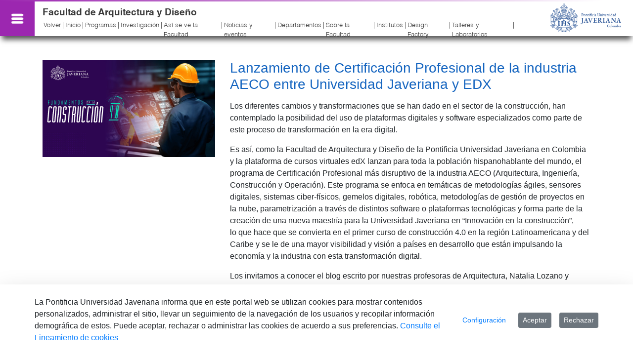

--- FILE ---
content_type: text/html;charset=UTF-8
request_url: https://arquidiseno.javeriana.edu.co/w/noticia-lanzamiento-de-certificaci%C3%B3n-profesional-de-la-industria-aeco-entre-universidad-javeriana-y-edx?redirect=%2Fw%2Fegresada-javeriana-es-la-nueva-directora-del-museo-de-arte-moderno-de-bogota%3Fredirect%3D%252Fw%252Fnoticia-taller-de-innovaci%2525C3%2525B3n-sobre-plan-de-ordenamiento-territorial%253Fredirect%253D%25252Fw%25252Fnoticia-inicia-la-4%252525C2%252525AA-semana-abierta-al-dise%252525C3%252525B1o-y-la-arquitectura%25253Fredirect%25253D%2525252Fw%2525252Fasi-celebramos-el-evento-gala-2023-en-el-marco-del-world-design-factory-day%2525253Fredirect%2525253D%252525252Fw%252525252Fsin-t%2525252525C3%2525252525ADtulo-dircom-contenido-generico-13%252525253Fredirect%252525253D%25252525252Fw%25252525252Fimportante-presencia-de-nuestra-universidad-en-evento-net-zero-latitud-0%252525252525C2%252525252525BA-en-cuenca-ecuador%25252525253Fredirect%25252525253D%2525252525252Fw%2525252525252Fimportante-presencia-de-nuestra-universidad-en-evento-net-zero-latitud-0%25252525252525C2%25252525252525BA-en-cuenca-ecuador%2525252525253Fredirect%2525252525253D%252525252525252F
body_size: 86054
content:
































	
		
			<!DOCTYPE html>



























































<html class="ltr" dir="ltr" lang="es-ES">

<head>

	<!-- /////////////// CODIGO GTM GLOBAL  (HEAD) ////////// ------------->
	<!-- Google Tag Manager -->
	<script>(function(w,d,s,l,i){w[l]=w[l]||[];w[l].push({'gtm.start': new Date().getTime(),event:'gtm.js'});var f=d.getElementsByTagName(s)[0], j=d.createElement(s),dl=l!='dataLayer'?'&l='+l:'';j.async=true;j.src= 'https://www.googletagmanager.com/gtm.js?id='+i+dl;f.parentNode.insertBefore(j,f); })(window,document,'script','dataLayer','GTM-5ZR5ZCP');</script>
	<!-- End Google Tag Manager -->
	
	<meta content="initial-scale=1.0, width=device-width" name="viewport" />

	<!-- Codigo de meta informacion  -->
































<meta content="text/html; charset=UTF-8" http-equiv="content-type" />









<meta content="noticias-arquidiseño,repositorio" lang="es-ES" name="keywords" />


<script type="importmap">{"imports":{"@clayui/breadcrumb":"/o/frontend-taglib-clay/__liferay__/exports/@clayui$breadcrumb.js","@clayui/form":"/o/frontend-taglib-clay/__liferay__/exports/@clayui$form.js","react-dom":"/o/frontend-js-react-web/__liferay__/exports/react-dom.js","@clayui/popover":"/o/frontend-taglib-clay/__liferay__/exports/@clayui$popover.js","@clayui/charts":"/o/frontend-taglib-clay/__liferay__/exports/@clayui$charts.js","@clayui/shared":"/o/frontend-taglib-clay/__liferay__/exports/@clayui$shared.js","@clayui/localized-input":"/o/frontend-taglib-clay/__liferay__/exports/@clayui$localized-input.js","@clayui/modal":"/o/frontend-taglib-clay/__liferay__/exports/@clayui$modal.js","@clayui/empty-state":"/o/frontend-taglib-clay/__liferay__/exports/@clayui$empty-state.js","@clayui/color-picker":"/o/frontend-taglib-clay/__liferay__/exports/@clayui$color-picker.js","@clayui/navigation-bar":"/o/frontend-taglib-clay/__liferay__/exports/@clayui$navigation-bar.js","react":"/o/frontend-js-react-web/__liferay__/exports/react.js","@clayui/pagination":"/o/frontend-taglib-clay/__liferay__/exports/@clayui$pagination.js","@clayui/icon":"/o/frontend-taglib-clay/__liferay__/exports/@clayui$icon.js","@clayui/table":"/o/frontend-taglib-clay/__liferay__/exports/@clayui$table.js","@clayui/autocomplete":"/o/frontend-taglib-clay/__liferay__/exports/@clayui$autocomplete.js","@clayui/slider":"/o/frontend-taglib-clay/__liferay__/exports/@clayui$slider.js","@clayui/management-toolbar":"/o/frontend-taglib-clay/__liferay__/exports/@clayui$management-toolbar.js","@clayui/multi-select":"/o/frontend-taglib-clay/__liferay__/exports/@clayui$multi-select.js","@clayui/nav":"/o/frontend-taglib-clay/__liferay__/exports/@clayui$nav.js","@clayui/time-picker":"/o/frontend-taglib-clay/__liferay__/exports/@clayui$time-picker.js","@clayui/provider":"/o/frontend-taglib-clay/__liferay__/exports/@clayui$provider.js","@clayui/upper-toolbar":"/o/frontend-taglib-clay/__liferay__/exports/@clayui$upper-toolbar.js","@clayui/loading-indicator":"/o/frontend-taglib-clay/__liferay__/exports/@clayui$loading-indicator.js","@clayui/panel":"/o/frontend-taglib-clay/__liferay__/exports/@clayui$panel.js","@clayui/drop-down":"/o/frontend-taglib-clay/__liferay__/exports/@clayui$drop-down.js","@clayui/list":"/o/frontend-taglib-clay/__liferay__/exports/@clayui$list.js","@clayui/date-picker":"/o/frontend-taglib-clay/__liferay__/exports/@clayui$date-picker.js","@clayui/label":"/o/frontend-taglib-clay/__liferay__/exports/@clayui$label.js","@clayui/data-provider":"/o/frontend-taglib-clay/__liferay__/exports/@clayui$data-provider.js","@liferay/frontend-js-api/data-set":"/o/frontend-js-dependencies-web/__liferay__/exports/@liferay$js-api$data-set.js","@clayui/core":"/o/frontend-taglib-clay/__liferay__/exports/@clayui$core.js","@clayui/pagination-bar":"/o/frontend-taglib-clay/__liferay__/exports/@clayui$pagination-bar.js","@clayui/layout":"/o/frontend-taglib-clay/__liferay__/exports/@clayui$layout.js","@clayui/multi-step-nav":"/o/frontend-taglib-clay/__liferay__/exports/@clayui$multi-step-nav.js","@liferay/frontend-js-api":"/o/frontend-js-dependencies-web/__liferay__/exports/@liferay$js-api.js","@clayui/css":"/o/frontend-taglib-clay/__liferay__/exports/@clayui$css.js","@clayui/toolbar":"/o/frontend-taglib-clay/__liferay__/exports/@clayui$toolbar.js","@clayui/alert":"/o/frontend-taglib-clay/__liferay__/exports/@clayui$alert.js","@clayui/badge":"/o/frontend-taglib-clay/__liferay__/exports/@clayui$badge.js","@clayui/link":"/o/frontend-taglib-clay/__liferay__/exports/@clayui$link.js","@clayui/card":"/o/frontend-taglib-clay/__liferay__/exports/@clayui$card.js","@clayui/progress-bar":"/o/frontend-taglib-clay/__liferay__/exports/@clayui$progress-bar.js","@clayui/tooltip":"/o/frontend-taglib-clay/__liferay__/exports/@clayui$tooltip.js","@clayui/button":"/o/frontend-taglib-clay/__liferay__/exports/@clayui$button.js","@clayui/tabs":"/o/frontend-taglib-clay/__liferay__/exports/@clayui$tabs.js","@clayui/sticker":"/o/frontend-taglib-clay/__liferay__/exports/@clayui$sticker.js"},"scopes":{}}</script><script data-senna-track="temporary">var Liferay = window.Liferay || {};Liferay.Icons = Liferay.Icons || {};Liferay.Icons.controlPanelSpritemap = 'https://arquidiseno.javeriana.edu.co/o/admin-theme/images/clay/icons.svg';Liferay.Icons.spritemap = 'https://arquidiseno.javeriana.edu.co/o/puj-portal-themeV2/images/clay/icons.svg';</script>
<script data-senna-track="permanent" type="text/javascript">window.Liferay = window.Liferay || {}; window.Liferay.CSP = {nonce: ''};</script>
<link data-senna-track="temporary" href="https://arquidiseno.javeriana.edu.co/w/noticia-lanzamiento-de-certificaci%C3%B3n-profesional-de-la-industria-aeco-entre-universidad-javeriana-y-edx" rel="canonical" />
<link data-senna-track="temporary" href="https://arquidiseno.javeriana.edu.co/w/noticia-lanzamiento-de-certificaci%C3%B3n-profesional-de-la-industria-aeco-entre-universidad-javeriana-y-edx" hreflang="es-ES" rel="alternate" />
<link data-senna-track="temporary" href="https://arquidiseno.javeriana.edu.co/en/w/noticia-lanzamiento-de-certificaci%C3%B3n-profesional-de-la-industria-aeco-entre-universidad-javeriana-y-edx" hreflang="en-US" rel="alternate" />
<link data-senna-track="temporary" href="https://arquidiseno.javeriana.edu.co/w/noticia-lanzamiento-de-certificaci%C3%B3n-profesional-de-la-industria-aeco-entre-universidad-javeriana-y-edx" hreflang="x-default" rel="alternate" />

<meta property="og:locale" content="es_ES">
<meta property="og:locale:alternate" content="es_ES">
<meta property="og:locale:alternate" content="en_US">
<meta property="og:site_name" content="Arquitectura y Diseño">
<meta property="og:title" content="Noticia: Lanzamiento de Certificación Profesional de la industria AECO entre Universidad Javeriana y EDX">
<meta property="og:type" content="website">
<meta property="og:url" content="https://arquidiseno.javeriana.edu.co/w/noticia-lanzamiento-de-certificaci%C3%B3n-profesional-de-la-industria-aeco-entre-universidad-javeriana-y-edx">


<link href="https://arquidiseno.javeriana.edu.co/o/puj-portal-themeV2/images/favicon.ico" rel="apple-touch-icon" />
<link href="https://arquidiseno.javeriana.edu.co/o/puj-portal-themeV2/images/favicon.ico" rel="icon" />



<link class="lfr-css-file" data-senna-track="temporary" href="https://arquidiseno.javeriana.edu.co/o/puj-portal-themeV2/css/clay.css?browserId=chrome&amp;themeId=portaluniversitario_WAR_pujportalthemeV2&amp;minifierType=css&amp;languageId=es_ES&amp;t=1740192986000" id="liferayAUICSS" rel="stylesheet" type="text/css" />









	<link href="/combo?browserId=chrome&amp;minifierType=css&amp;themeId=portaluniversitario_WAR_pujportalthemeV2&amp;languageId=es_ES&amp;com_liferay_asset_publisher_web_portlet_AssetPublisherPortlet_INSTANCE_YRbqytmAy2yc:%2Fo%2Fasset-publisher-web%2Fcss%2Fmain.css&amp;com_liferay_cookies_banner_web_portlet_CookiesBannerPortlet:%2Fo%2Fcookies-banner-web%2Fcookies_banner%2Fcss%2Fmain.css&amp;com_liferay_journal_content_web_portlet_JournalContentPortlet:%2Fo%2Fjournal-content-web%2Fcss%2Fmain.css&amp;com_liferay_portal_search_web_search_bar_portlet_SearchBarPortlet_INSTANCE_templateSearch:%2Fo%2Fportal-search-web%2Fcss%2Fmain.css&amp;com_liferay_product_navigation_product_menu_web_portlet_ProductMenuPortlet:%2Fo%2Fproduct-navigation-product-menu-web%2Fcss%2Fmain.css&amp;com_liferay_product_navigation_user_personal_bar_web_portlet_ProductNavigationUserPersonalBarPortlet:%2Fo%2Fproduct-navigation-user-personal-bar-web%2Fcss%2Fmain.css&amp;com_liferay_site_navigation_menu_web_portlet_SiteNavigationMenuPortlet:%2Fo%2Fsite-navigation-menu-web%2Fcss%2Fmain.css&amp;t=1740192986000" rel="stylesheet" type="text/css"
 data-senna-track="temporary" id="deef9ce7" />








<script type="text/javascript" data-senna-track="temporary">
	// <![CDATA[
		var Liferay = Liferay || {};

		Liferay.Browser = {
			acceptsGzip: function() {
				return false;
			},

			

			getMajorVersion: function() {
				return 131.0;
			},

			getRevision: function() {
				return '537.36';
			},
			getVersion: function() {
				return '131.0';
			},

			

			isAir: function() {
				return false;
			},
			isChrome: function() {
				return true;
			},
			isEdge: function() {
				return false;
			},
			isFirefox: function() {
				return false;
			},
			isGecko: function() {
				return true;
			},
			isIe: function() {
				return false;
			},
			isIphone: function() {
				return false;
			},
			isLinux: function() {
				return false;
			},
			isMac: function() {
				return true;
			},
			isMobile: function() {
				return false;
			},
			isMozilla: function() {
				return false;
			},
			isOpera: function() {
				return false;
			},
			isRtf: function() {
				return true;
			},
			isSafari: function() {
				return true;
			},
			isSun: function() {
				return false;
			},
			isWebKit: function() {
				return true;
			},
			isWindows: function() {
				return false;
			}
		};

		Liferay.Data = Liferay.Data || {};

		Liferay.Data.ICONS_INLINE_SVG = true;

		Liferay.Data.NAV_SELECTOR = '#navigation';

		Liferay.Data.NAV_SELECTOR_MOBILE = '#navigationCollapse';

		Liferay.Data.isCustomizationView = function() {
			return false;
		};

		Liferay.Data.notices = [
			
		];

		(function () {
			var available = {};

			var direction = {};

			

				available['es_ES'] = 'español\x20\x28España\x29';
				direction['es_ES'] = 'ltr';

			

				available['en_US'] = 'inglés\x20\x28Estados\x20Unidos\x29';
				direction['en_US'] = 'ltr';

			

			Liferay.Language = {
				available,
				direction,
				get: function(key) {
					return key;
				}
			};
		})();

		var featureFlags = {"LPD-11018":false,"LPD-10964":false,"LPD-10887":false,"LPS-193884":false,"LPD-11218":false,"LPS-178642":false,"LPD-11253":false,"LPD-16469":false,"LPS-193005":false,"LPS-187284":false,"LPS-187285":false,"LPD-11377":false,"LPD-10562":false,"LPD-11179":false,"LPS-114786":false,"LPS-192957":false,"COMMERCE-8087":false,"LRAC-10757":false,"LPS-180090":false,"LPS-178052":false,"LPS-189856":false,"LPD-19465":false,"LPS-187436":false,"LPS-182184":false,"LPS-185892":false,"LPS-186620":false,"LPS-184404":false,"LPS-198183":false,"LPS-171364":false,"LPD-6378":false,"LPS-153714":false,"LPS-96845":false,"LPS-170670":false,"LPS-141392":false,"LPS-169981":false,"LPS-153839":false,"LPD-11165":false,"LPS-187793":false,"LPS-177027":false,"LPD-10793":false,"LPD-11003":false,"LPS-196847":false,"LPS-114700":false,"LPS-135430":false,"LPS-134060":false,"LPS-164563":false,"LPS-122920":false,"LPS-199086":false,"LPS-203351":false,"LPD-10588":false,"LPD-10862":false,"LPD-11313":false,"LPD-6368":false,"LPD-10701":false,"LPD-10703":false,"LPS-202104":false,"LPS-187142":false,"LPD-15596":false,"LPS-196935":true,"LPS-187854":false,"LPS-176691":false,"LPS-197909":false,"LPD-23210":false,"COMMERCE-8949":false,"LPS-165481":false,"LPS-153813":false,"LPS-174455":false,"LPD-10856":false,"COMMERCE-13024":false,"LPS-165482":false,"LPD-10855":false,"LPS-193551":false,"LPS-197477":false,"LPD-17965":false,"LPS-174816":false,"LPS-186360":false,"LPS-153332":false,"LPS-179669":false,"LPS-174417":false,"LPD-18730":false,"LPD-11147":false,"LPS-155284":false,"LRAC-15017":false,"LPD-19870":false,"LPS-200108":false,"LPS-159643":false,"LPS-161033":false,"LPS-164948":false,"LPD-11070":false,"LPS-188058":false,"LPS-129412":false,"LPS-169837":false,"LPD-20213":false};

		Liferay.FeatureFlags = Object.keys(featureFlags).reduce(
			(acc, key) => ({
				...acc, [key]: featureFlags[key] === 'true' || featureFlags[key] === true
			}), {}
		);

		Liferay.PortletKeys = {
			DOCUMENT_LIBRARY: 'com_liferay_document_library_web_portlet_DLPortlet',
			DYNAMIC_DATA_MAPPING: 'com_liferay_dynamic_data_mapping_web_portlet_DDMPortlet',
			ITEM_SELECTOR: 'com_liferay_item_selector_web_portlet_ItemSelectorPortlet'
		};

		Liferay.PropsValues = {
			JAVASCRIPT_SINGLE_PAGE_APPLICATION_TIMEOUT: 0,
			UPLOAD_SERVLET_REQUEST_IMPL_MAX_SIZE: 419430400
		};

		Liferay.ThemeDisplay = {

			

			
				getLayoutId: function() {
					return '9';
				},

				

				getLayoutRelativeControlPanelURL: function() {
					return '/group/arquitectura-y-diseno/~/control_panel/manage';
				},

				getLayoutRelativeURL: function() {
					return '/w/noticia-lanzamiento-de-certificaci%C3%B3n-profesional-de-la-industria-aeco-entre-universidad-javeriana-y-edx';
				},
				getLayoutURL: function() {
					return '/w/noticia-lanzamiento-de-certificaci%C3%B3n-profesional-de-la-industria-aeco-entre-universidad-javeriana-y-edx';
				},
				getParentLayoutId: function() {
					return '0';
				},
				isControlPanel: function() {
					return false;
				},
				isPrivateLayout: function() {
					return 'false';
				},
				isVirtualLayout: function() {
					return false;
				},
			

			getBCP47LanguageId: function() {
				return 'es-ES';
			},
			getCanonicalURL: function() {

				

				return 'https\x3a\x2f\x2farquidiseno\x2ejaveriana\x2eedu\x2eco\x2fw\x2fnoticia-lanzamiento-de-certificaci\x25C3\x25B3n-profesional-de-la-industria-aeco-entre-universidad-javeriana-y-edx';
			},
			getCDNBaseURL: function() {
				return 'https://arquidiseno.javeriana.edu.co';
			},
			getCDNDynamicResourcesHost: function() {
				return '';
			},
			getCDNHost: function() {
				return '';
			},
			getCompanyGroupId: function() {
				return '20129';
			},
			getCompanyId: function() {
				return '20102';
			},
			getDefaultLanguageId: function() {
				return 'es_ES';
			},
			getDoAsUserIdEncoded: function() {
				return '';
			},
			getLanguageId: function() {
				return 'es_ES';
			},
			getParentGroupId: function() {
				return '1575957';
			},
			getPathContext: function() {
				return '';
			},
			getPathImage: function() {
				return '/image';
			},
			getPathJavaScript: function() {
				return '/o/frontend-js-web';
			},
			getPathMain: function() {
				return '/c';
			},
			getPathThemeImages: function() {
				return 'https://arquidiseno.javeriana.edu.co/o/puj-portal-themeV2/images';
			},
			getPathThemeRoot: function() {
				return '/o/puj-portal-themeV2';
			},
			getPlid: function() {
				return '4554';
			},
			getPortalURL: function() {
				return 'https://arquidiseno.javeriana.edu.co';
			},
			getRealUserId: function() {
				return '20106';
			},
			getRemoteAddr: function() {
				return '10.93.1.113';
			},
			getRemoteHost: function() {
				return '10.93.1.113';
			},
			getScopeGroupId: function() {
				return '1575957';
			},
			getScopeGroupIdOrLiveGroupId: function() {
				return '1575957';
			},
			getSessionId: function() {
				return '';
			},
			getSiteAdminURL: function() {
				return 'https://arquidiseno.javeriana.edu.co/group/arquitectura-y-diseno/~/control_panel/manage?p_p_lifecycle=0&p_p_state=maximized&p_p_mode=view';
			},
			getSiteGroupId: function() {
				return '1575957';
			},
			getURLControlPanel: function() {
				return '/group/control_panel?refererPlid=4554';
			},
			getURLHome: function() {
				return 'https\x3a\x2f\x2farquidiseno\x2ejaveriana\x2eedu\x2eco\x2fweb\x2fguest';
			},
			getUserEmailAddress: function() {
				return '';
			},
			getUserId: function() {
				return '20106';
			},
			getUserName: function() {
				return '';
			},
			isAddSessionIdToURL: function() {
				return false;
			},
			isImpersonated: function() {
				return false;
			},
			isSignedIn: function() {
				return false;
			},

			isStagedPortlet: function() {
				
					
						return false;
					
				
			},

			isStateExclusive: function() {
				return false;
			},
			isStateMaximized: function() {
				return false;
			},
			isStatePopUp: function() {
				return false;
			}
		};

		var themeDisplay = Liferay.ThemeDisplay;

		Liferay.AUI = {

			

			getCombine: function() {
				return true;
			},
			getComboPath: function() {
				return '/combo/?browserId=chrome&minifierType=&languageId=es_ES&t=1740174955844&';
			},
			getDateFormat: function() {
				return '%d/%m/%Y';
			},
			getEditorCKEditorPath: function() {
				return '/o/frontend-editor-ckeditor-web';
			},
			getFilter: function() {
				var filter = 'raw';

				
					
						filter = 'min';
					
					

				return filter;
			},
			getFilterConfig: function() {
				var instance = this;

				var filterConfig = null;

				if (!instance.getCombine()) {
					filterConfig = {
						replaceStr: '.js' + instance.getStaticResourceURLParams(),
						searchExp: '\\.js$'
					};
				}

				return filterConfig;
			},
			getJavaScriptRootPath: function() {
				return '/o/frontend-js-web';
			},
			getPortletRootPath: function() {
				return '/html/portlet';
			},
			getStaticResourceURLParams: function() {
				return '?browserId=chrome&minifierType=&languageId=es_ES&t=1740174955844';
			}
		};

		Liferay.authToken = '77Nw6FjE';

		

		Liferay.currentURL = '\x2fw\x2fnoticia-lanzamiento-de-certificaci\x25C3\x25B3n-profesional-de-la-industria-aeco-entre-universidad-javeriana-y-edx\x3fredirect\x3d\x252Fw\x252Fegresada-javeriana-es-la-nueva-directora-del-museo-de-arte-moderno-de-bogota\x253Fredirect\x253D\x25252Fw\x25252Fnoticia-taller-de-innovaci\x252525C3\x252525B3n-sobre-plan-de-ordenamiento-territorial\x25253Fredirect\x25253D\x2525252Fw\x2525252Fnoticia-inicia-la-4\x25252525C2\x25252525AA-semana-abierta-al-dise\x25252525C3\x25252525B1o-y-la-arquitectura\x2525253Fredirect\x2525253D\x252525252Fw\x252525252Fasi-celebramos-el-evento-gala-2023-en-el-marco-del-world-design-factory-day\x252525253Fredirect\x252525253D\x25252525252Fw\x25252525252Fsin-t\x252525252525C3\x252525252525ADtulo-dircom-contenido-generico-13\x25252525253Fredirect\x25252525253D\x2525252525252Fw\x2525252525252Fimportante-presencia-de-nuestra-universidad-en-evento-net-zero-latitud-0\x25252525252525C2\x25252525252525BA-en-cuenca-ecuador\x2525252525253Fredirect\x2525252525253D\x252525252525252Fw\x252525252525252Fimportante-presencia-de-nuestra-universidad-en-evento-net-zero-latitud-0\x2525252525252525C2\x2525252525252525BA-en-cuenca-ecuador\x252525252525253Fredirect\x252525252525253D\x25252525252525252F';
		Liferay.currentURLEncoded = '\x252Fw\x252Fnoticia-lanzamiento-de-certificaci\x2525C3\x2525B3n-profesional-de-la-industria-aeco-entre-universidad-javeriana-y-edx\x253Fredirect\x253D\x25252Fw\x25252Fegresada-javeriana-es-la-nueva-directora-del-museo-de-arte-moderno-de-bogota\x25253Fredirect\x25253D\x2525252Fw\x2525252Fnoticia-taller-de-innovaci\x25252525C3\x25252525B3n-sobre-plan-de-ordenamiento-territorial\x2525253Fredirect\x2525253D\x252525252Fw\x252525252Fnoticia-inicia-la-4\x2525252525C2\x2525252525AA-semana-abierta-al-dise\x2525252525C3\x2525252525B1o-y-la-arquitectura\x252525253Fredirect\x252525253D\x25252525252Fw\x25252525252Fasi-celebramos-el-evento-gala-2023-en-el-marco-del-world-design-factory-day\x25252525253Fredirect\x25252525253D\x2525252525252Fw\x2525252525252Fsin-t\x25252525252525C3\x25252525252525ADtulo-dircom-contenido-generico-13\x2525252525253Fredirect\x2525252525253D\x252525252525252Fw\x252525252525252Fimportante-presencia-de-nuestra-universidad-en-evento-net-zero-latitud-0\x2525252525252525C2\x2525252525252525BA-en-cuenca-ecuador\x252525252525253Fredirect\x252525252525253D\x25252525252525252Fw\x25252525252525252Fimportante-presencia-de-nuestra-universidad-en-evento-net-zero-latitud-0\x252525252525252525C2\x252525252525252525BA-en-cuenca-ecuador\x25252525252525253Fredirect\x25252525252525253D\x2525252525252525252F';
	// ]]>
</script>

<script data-senna-track="temporary" type="text/javascript">window.__CONFIG__= {basePath: '',combine: true, defaultURLParams: null, explainResolutions: false, exposeGlobal: false, logLevel: 'warn', moduleType: 'module', namespace:'Liferay', nonce: '', reportMismatchedAnonymousModules: 'warn', resolvePath: '/o/js_resolve_modules', url: '/combo/?browserId=chrome&minifierType=js&languageId=es_ES&t=1740174955844&', waitTimeout: 16000};</script><script data-senna-track="permanent" src="/o/frontend-js-loader-modules-extender/loader.js?&mac=9WaMmhziBCkScHZwrrVcOR7VZF4=&browserId=chrome&languageId=es_ES&minifierType=js" type="text/javascript"></script><script data-senna-track="permanent" src="/combo?browserId=chrome&minifierType=js&languageId=es_ES&t=1740174955844&/o/frontend-js-aui-web/aui/aui/aui-min.js&/o/frontend-js-aui-web/liferay/modules.js&/o/frontend-js-aui-web/liferay/aui_sandbox.js&/o/frontend-js-aui-web/aui/attribute-base/attribute-base-min.js&/o/frontend-js-aui-web/aui/attribute-complex/attribute-complex-min.js&/o/frontend-js-aui-web/aui/attribute-core/attribute-core-min.js&/o/frontend-js-aui-web/aui/attribute-observable/attribute-observable-min.js&/o/frontend-js-aui-web/aui/attribute-extras/attribute-extras-min.js&/o/frontend-js-aui-web/aui/event-custom-base/event-custom-base-min.js&/o/frontend-js-aui-web/aui/event-custom-complex/event-custom-complex-min.js&/o/frontend-js-aui-web/aui/oop/oop-min.js&/o/frontend-js-aui-web/aui/aui-base-lang/aui-base-lang-min.js&/o/frontend-js-aui-web/liferay/dependency.js&/o/frontend-js-aui-web/liferay/util.js&/o/oauth2-provider-web/js/liferay.js&/o/frontend-js-web/liferay/dom_task_runner.js&/o/frontend-js-web/liferay/events.js&/o/frontend-js-web/liferay/lazy_load.js&/o/frontend-js-web/liferay/liferay.js&/o/frontend-js-web/liferay/global.bundle.js&/o/frontend-js-web/liferay/portlet.js&/o/frontend-js-web/liferay/workflow.js" type="text/javascript"></script>
<script data-senna-track="temporary" type="text/javascript">window.Liferay = Liferay || {}; window.Liferay.OAuth2 = {getAuthorizeURL: function() {return 'https://arquidiseno.javeriana.edu.co/o/oauth2/authorize';}, getBuiltInRedirectURL: function() {return 'https://arquidiseno.javeriana.edu.co/o/oauth2/redirect';}, getIntrospectURL: function() { return 'https://arquidiseno.javeriana.edu.co/o/oauth2/introspect';}, getTokenURL: function() {return 'https://arquidiseno.javeriana.edu.co/o/oauth2/token';}, getUserAgentApplication: function(externalReferenceCode) {return Liferay.OAuth2._userAgentApplications[externalReferenceCode];}, _userAgentApplications: {}}</script><script data-senna-track="temporary" type="text/javascript">try {var MODULE_MAIN='contacts-web@5.0.58/index';var MODULE_PATH='/o/contacts-web';/**
 * SPDX-FileCopyrightText: (c) 2000 Liferay, Inc. https://liferay.com
 * SPDX-License-Identifier: LGPL-2.1-or-later OR LicenseRef-Liferay-DXP-EULA-2.0.0-2023-06
 */

(function () {
	AUI().applyConfig({
		groups: {
			contactscenter: {
				base: MODULE_PATH + '/js/legacy/',
				combine: Liferay.AUI.getCombine(),
				filter: Liferay.AUI.getFilterConfig(),
				modules: {
					'liferay-contacts-center': {
						path: 'main.js',
						requires: [
							'aui-io-plugin-deprecated',
							'aui-toolbar',
							'autocomplete-base',
							'datasource-io',
							'json-parse',
							'liferay-portlet-base',
							'liferay-util-window',
						],
					},
				},
				root: MODULE_PATH + '/js/legacy/',
			},
		},
	});
})();
} catch(error) {console.error(error);}try {var MODULE_MAIN='portal-workflow-kaleo-designer-web@5.0.131/index';var MODULE_PATH='/o/portal-workflow-kaleo-designer-web';/**
 * SPDX-FileCopyrightText: (c) 2000 Liferay, Inc. https://liferay.com
 * SPDX-License-Identifier: LGPL-2.1-or-later OR LicenseRef-Liferay-DXP-EULA-2.0.0-2023-06
 */

(function () {
	AUI().applyConfig({
		groups: {
			'kaleo-designer': {
				base: MODULE_PATH + '/designer/js/legacy/',
				combine: Liferay.AUI.getCombine(),
				filter: Liferay.AUI.getFilterConfig(),
				modules: {
					'liferay-kaleo-designer-autocomplete-util': {
						path: 'autocomplete_util.js',
						requires: ['autocomplete', 'autocomplete-highlighters'],
					},
					'liferay-kaleo-designer-definition-diagram-controller': {
						path: 'definition_diagram_controller.js',
						requires: [
							'liferay-kaleo-designer-field-normalizer',
							'liferay-kaleo-designer-utils',
						],
					},
					'liferay-kaleo-designer-dialogs': {
						path: 'dialogs.js',
						requires: ['liferay-util-window'],
					},
					'liferay-kaleo-designer-editors': {
						path: 'editors.js',
						requires: [
							'aui-ace-editor',
							'aui-ace-editor-mode-xml',
							'aui-base',
							'aui-datatype',
							'aui-node',
							'liferay-kaleo-designer-autocomplete-util',
							'liferay-kaleo-designer-utils',
						],
					},
					'liferay-kaleo-designer-field-normalizer': {
						path: 'field_normalizer.js',
						requires: ['liferay-kaleo-designer-remote-services'],
					},
					'liferay-kaleo-designer-nodes': {
						path: 'nodes.js',
						requires: [
							'aui-datatable',
							'aui-datatype',
							'aui-diagram-builder',
							'liferay-kaleo-designer-editors',
							'liferay-kaleo-designer-utils',
						],
					},
					'liferay-kaleo-designer-remote-services': {
						path: 'remote_services.js',
						requires: ['aui-io'],
					},
					'liferay-kaleo-designer-templates': {
						path: 'templates.js',
						requires: ['aui-tpl-snippets-deprecated'],
					},
					'liferay-kaleo-designer-utils': {
						path: 'utils.js',
						requires: [],
					},
					'liferay-kaleo-designer-xml-definition': {
						path: 'xml_definition.js',
						requires: [
							'aui-base',
							'aui-component',
							'dataschema-xml',
							'datatype-xml',
						],
					},
					'liferay-kaleo-designer-xml-definition-serializer': {
						path: 'xml_definition_serializer.js',
						requires: ['escape', 'liferay-kaleo-designer-xml-util'],
					},
					'liferay-kaleo-designer-xml-util': {
						path: 'xml_util.js',
						requires: ['aui-base'],
					},
					'liferay-portlet-kaleo-designer': {
						path: 'main.js',
						requires: [
							'aui-ace-editor',
							'aui-ace-editor-mode-xml',
							'aui-tpl-snippets-deprecated',
							'dataschema-xml',
							'datasource',
							'datatype-xml',
							'event-valuechange',
							'io-form',
							'liferay-kaleo-designer-autocomplete-util',
							'liferay-kaleo-designer-editors',
							'liferay-kaleo-designer-nodes',
							'liferay-kaleo-designer-remote-services',
							'liferay-kaleo-designer-utils',
							'liferay-kaleo-designer-xml-util',
							'liferay-util-window',
						],
					},
				},
				root: MODULE_PATH + '/designer/js/legacy/',
			},
		},
	});
})();
} catch(error) {console.error(error);}try {var MODULE_MAIN='dynamic-data-mapping-web@5.0.103/index';var MODULE_PATH='/o/dynamic-data-mapping-web';/**
 * SPDX-FileCopyrightText: (c) 2000 Liferay, Inc. https://liferay.com
 * SPDX-License-Identifier: LGPL-2.1-or-later OR LicenseRef-Liferay-DXP-EULA-2.0.0-2023-06
 */

(function () {
	const LiferayAUI = Liferay.AUI;

	AUI().applyConfig({
		groups: {
			ddm: {
				base: MODULE_PATH + '/js/legacy/',
				combine: Liferay.AUI.getCombine(),
				filter: LiferayAUI.getFilterConfig(),
				modules: {
					'liferay-ddm-form': {
						path: 'ddm_form.js',
						requires: [
							'aui-base',
							'aui-datatable',
							'aui-datatype',
							'aui-image-viewer',
							'aui-parse-content',
							'aui-set',
							'aui-sortable-list',
							'json',
							'liferay-form',
							'liferay-map-base',
							'liferay-translation-manager',
							'liferay-util-window',
						],
					},
					'liferay-portlet-dynamic-data-mapping': {
						condition: {
							trigger: 'liferay-document-library',
						},
						path: 'main.js',
						requires: [
							'arraysort',
							'aui-form-builder-deprecated',
							'aui-form-validator',
							'aui-map',
							'aui-text-unicode',
							'json',
							'liferay-menu',
							'liferay-translation-manager',
							'liferay-util-window',
							'text',
						],
					},
					'liferay-portlet-dynamic-data-mapping-custom-fields': {
						condition: {
							trigger: 'liferay-document-library',
						},
						path: 'custom_fields.js',
						requires: ['liferay-portlet-dynamic-data-mapping'],
					},
				},
				root: MODULE_PATH + '/js/legacy/',
			},
		},
	});
})();
} catch(error) {console.error(error);}try {var MODULE_MAIN='frontend-editor-alloyeditor-web@5.0.48/index';var MODULE_PATH='/o/frontend-editor-alloyeditor-web';/**
 * SPDX-FileCopyrightText: (c) 2000 Liferay, Inc. https://liferay.com
 * SPDX-License-Identifier: LGPL-2.1-or-later OR LicenseRef-Liferay-DXP-EULA-2.0.0-2023-06
 */

(function () {
	AUI().applyConfig({
		groups: {
			alloyeditor: {
				base: MODULE_PATH + '/js/legacy/',
				combine: Liferay.AUI.getCombine(),
				filter: Liferay.AUI.getFilterConfig(),
				modules: {
					'liferay-alloy-editor': {
						path: 'alloyeditor.js',
						requires: [
							'aui-component',
							'liferay-portlet-base',
							'timers',
						],
					},
					'liferay-alloy-editor-source': {
						path: 'alloyeditor_source.js',
						requires: [
							'aui-debounce',
							'liferay-fullscreen-source-editor',
							'liferay-source-editor',
							'plugin',
						],
					},
				},
				root: MODULE_PATH + '/js/legacy/',
			},
		},
	});
})();
} catch(error) {console.error(error);}try {var MODULE_MAIN='exportimport-web@5.0.85/index';var MODULE_PATH='/o/exportimport-web';/**
 * SPDX-FileCopyrightText: (c) 2000 Liferay, Inc. https://liferay.com
 * SPDX-License-Identifier: LGPL-2.1-or-later OR LicenseRef-Liferay-DXP-EULA-2.0.0-2023-06
 */

(function () {
	AUI().applyConfig({
		groups: {
			exportimportweb: {
				base: MODULE_PATH + '/js/legacy/',
				combine: Liferay.AUI.getCombine(),
				filter: Liferay.AUI.getFilterConfig(),
				modules: {
					'liferay-export-import-export-import': {
						path: 'main.js',
						requires: [
							'aui-datatype',
							'aui-dialog-iframe-deprecated',
							'aui-modal',
							'aui-parse-content',
							'aui-toggler',
							'liferay-portlet-base',
							'liferay-util-window',
						],
					},
				},
				root: MODULE_PATH + '/js/legacy/',
			},
		},
	});
})();
} catch(error) {console.error(error);}try {var MODULE_MAIN='@liferay/frontend-js-state-web@1.0.21/index';var MODULE_PATH='/o/frontend-js-state-web';/**
 * SPDX-FileCopyrightText: (c) 2000 Liferay, Inc. https://liferay.com
 * SPDX-License-Identifier: LGPL-2.1-or-later OR LicenseRef-Liferay-DXP-EULA-2.0.0-2023-06
 */

(function () {
	AUI().applyConfig({
		groups: {
			state: {
				// eslint-disable-next-line
				mainModule: MODULE_MAIN,
			},
		},
	});
})();
} catch(error) {console.error(error);}try {var MODULE_MAIN='@liferay/document-library-web@6.0.182/index';var MODULE_PATH='/o/document-library-web';/**
 * SPDX-FileCopyrightText: (c) 2000 Liferay, Inc. https://liferay.com
 * SPDX-License-Identifier: LGPL-2.1-or-later OR LicenseRef-Liferay-DXP-EULA-2.0.0-2023-06
 */

(function () {
	AUI().applyConfig({
		groups: {
			dl: {
				base: MODULE_PATH + '/js/legacy/',
				combine: Liferay.AUI.getCombine(),
				filter: Liferay.AUI.getFilterConfig(),
				modules: {
					'document-library-upload-component': {
						path: 'DocumentLibraryUpload.js',
						requires: [
							'aui-component',
							'aui-data-set-deprecated',
							'aui-overlay-manager-deprecated',
							'aui-overlay-mask-deprecated',
							'aui-parse-content',
							'aui-progressbar',
							'aui-template-deprecated',
							'liferay-search-container',
							'querystring-parse-simple',
							'uploader',
						],
					},
				},
				root: MODULE_PATH + '/js/legacy/',
			},
		},
	});
})();
} catch(error) {console.error(error);}try {var MODULE_MAIN='@liferay/frontend-js-react-web@5.0.41/index';var MODULE_PATH='/o/frontend-js-react-web';/**
 * SPDX-FileCopyrightText: (c) 2000 Liferay, Inc. https://liferay.com
 * SPDX-License-Identifier: LGPL-2.1-or-later OR LicenseRef-Liferay-DXP-EULA-2.0.0-2023-06
 */

(function () {
	AUI().applyConfig({
		groups: {
			react: {
				// eslint-disable-next-line
				mainModule: MODULE_MAIN,
			},
		},
	});
})();
} catch(error) {console.error(error);}try {var MODULE_MAIN='frontend-js-components-web@2.0.67/index';var MODULE_PATH='/o/frontend-js-components-web';/**
 * SPDX-FileCopyrightText: (c) 2000 Liferay, Inc. https://liferay.com
 * SPDX-License-Identifier: LGPL-2.1-or-later OR LicenseRef-Liferay-DXP-EULA-2.0.0-2023-06
 */

(function () {
	AUI().applyConfig({
		groups: {
			components: {
				// eslint-disable-next-line
				mainModule: MODULE_MAIN,
			},
		},
	});
})();
} catch(error) {console.error(error);}try {var MODULE_MAIN='staging-processes-web@5.0.57/index';var MODULE_PATH='/o/staging-processes-web';/**
 * SPDX-FileCopyrightText: (c) 2000 Liferay, Inc. https://liferay.com
 * SPDX-License-Identifier: LGPL-2.1-or-later OR LicenseRef-Liferay-DXP-EULA-2.0.0-2023-06
 */

(function () {
	AUI().applyConfig({
		groups: {
			stagingprocessesweb: {
				base: MODULE_PATH + '/js/legacy/',
				combine: Liferay.AUI.getCombine(),
				filter: Liferay.AUI.getFilterConfig(),
				modules: {
					'liferay-staging-processes-export-import': {
						path: 'main.js',
						requires: [
							'aui-datatype',
							'aui-dialog-iframe-deprecated',
							'aui-modal',
							'aui-parse-content',
							'aui-toggler',
							'liferay-portlet-base',
							'liferay-util-window',
						],
					},
				},
				root: MODULE_PATH + '/js/legacy/',
			},
		},
	});
})();
} catch(error) {console.error(error);}try {var MODULE_MAIN='portal-search-web@6.0.133/index';var MODULE_PATH='/o/portal-search-web';/**
 * SPDX-FileCopyrightText: (c) 2000 Liferay, Inc. https://liferay.com
 * SPDX-License-Identifier: LGPL-2.1-or-later OR LicenseRef-Liferay-DXP-EULA-2.0.0-2023-06
 */

(function () {
	AUI().applyConfig({
		groups: {
			search: {
				base: MODULE_PATH + '/js/',
				combine: Liferay.AUI.getCombine(),
				filter: Liferay.AUI.getFilterConfig(),
				modules: {
					'liferay-search-date-facet': {
						path: 'date_facet.js',
						requires: ['aui-form-validator'],
					},
				},
				root: MODULE_PATH + '/js/',
			},
		},
	});
})();
} catch(error) {console.error(error);}try {var MODULE_MAIN='calendar-web@5.0.93/index';var MODULE_PATH='/o/calendar-web';/**
 * SPDX-FileCopyrightText: (c) 2000 Liferay, Inc. https://liferay.com
 * SPDX-License-Identifier: LGPL-2.1-or-later OR LicenseRef-Liferay-DXP-EULA-2.0.0-2023-06
 */

(function () {
	AUI().applyConfig({
		groups: {
			calendar: {
				base: MODULE_PATH + '/js/legacy/',
				combine: Liferay.AUI.getCombine(),
				filter: Liferay.AUI.getFilterConfig(),
				modules: {
					'liferay-calendar-a11y': {
						path: 'calendar_a11y.js',
						requires: ['calendar'],
					},
					'liferay-calendar-container': {
						path: 'calendar_container.js',
						requires: [
							'aui-alert',
							'aui-base',
							'aui-component',
							'liferay-portlet-base',
						],
					},
					'liferay-calendar-date-picker-sanitizer': {
						path: 'date_picker_sanitizer.js',
						requires: ['aui-base'],
					},
					'liferay-calendar-interval-selector': {
						path: 'interval_selector.js',
						requires: ['aui-base', 'liferay-portlet-base'],
					},
					'liferay-calendar-interval-selector-scheduler-event-link': {
						path: 'interval_selector_scheduler_event_link.js',
						requires: ['aui-base', 'liferay-portlet-base'],
					},
					'liferay-calendar-list': {
						path: 'calendar_list.js',
						requires: [
							'aui-template-deprecated',
							'liferay-scheduler',
						],
					},
					'liferay-calendar-message-util': {
						path: 'message_util.js',
						requires: ['liferay-util-window'],
					},
					'liferay-calendar-recurrence-converter': {
						path: 'recurrence_converter.js',
						requires: [],
					},
					'liferay-calendar-recurrence-dialog': {
						path: 'recurrence.js',
						requires: [
							'aui-base',
							'liferay-calendar-recurrence-util',
						],
					},
					'liferay-calendar-recurrence-util': {
						path: 'recurrence_util.js',
						requires: ['aui-base', 'liferay-util-window'],
					},
					'liferay-calendar-reminders': {
						path: 'calendar_reminders.js',
						requires: ['aui-base'],
					},
					'liferay-calendar-remote-services': {
						path: 'remote_services.js',
						requires: [
							'aui-base',
							'aui-component',
							'liferay-calendar-util',
							'liferay-portlet-base',
						],
					},
					'liferay-calendar-session-listener': {
						path: 'session_listener.js',
						requires: ['aui-base', 'liferay-scheduler'],
					},
					'liferay-calendar-simple-color-picker': {
						path: 'simple_color_picker.js',
						requires: ['aui-base', 'aui-template-deprecated'],
					},
					'liferay-calendar-simple-menu': {
						path: 'simple_menu.js',
						requires: [
							'aui-base',
							'aui-template-deprecated',
							'event-outside',
							'event-touch',
							'widget-modality',
							'widget-position',
							'widget-position-align',
							'widget-position-constrain',
							'widget-stack',
							'widget-stdmod',
						],
					},
					'liferay-calendar-util': {
						path: 'calendar_util.js',
						requires: [
							'aui-datatype',
							'aui-io',
							'aui-scheduler',
							'aui-toolbar',
							'autocomplete',
							'autocomplete-highlighters',
						],
					},
					'liferay-scheduler': {
						path: 'scheduler.js',
						requires: [
							'async-queue',
							'aui-datatype',
							'aui-scheduler',
							'dd-plugin',
							'liferay-calendar-a11y',
							'liferay-calendar-message-util',
							'liferay-calendar-recurrence-converter',
							'liferay-calendar-recurrence-util',
							'liferay-calendar-util',
							'liferay-scheduler-event-recorder',
							'liferay-scheduler-models',
							'promise',
							'resize-plugin',
						],
					},
					'liferay-scheduler-event-recorder': {
						path: 'scheduler_event_recorder.js',
						requires: [
							'dd-plugin',
							'liferay-calendar-util',
							'resize-plugin',
						],
					},
					'liferay-scheduler-models': {
						path: 'scheduler_models.js',
						requires: [
							'aui-datatype',
							'dd-plugin',
							'liferay-calendar-util',
						],
					},
				},
				root: MODULE_PATH + '/js/legacy/',
			},
		},
	});
})();
} catch(error) {console.error(error);}</script>




<script type="text/javascript" data-senna-track="temporary">
	// <![CDATA[
		
			
				
		

		
	// ]]>
</script>





	
		

			

			
		
		



	
		

			

			
		
		



	
		

			

			
		
	












	



















<link class="lfr-css-file" data-senna-track="temporary" href="https://arquidiseno.javeriana.edu.co/o/puj-portal-themeV2/css/main.css?browserId=chrome&amp;themeId=portaluniversitario_WAR_pujportalthemeV2&amp;minifierType=css&amp;languageId=es_ES&amp;t=1740192986000" id="liferayThemeCSS" rel="stylesheet" type="text/css" />




	<style data-senna-track="temporary" type="text/css">
		/* ------ /////////// CONTROL WIDTH //////// -------- */

    @media only screen and (min-width: 1001px) {
        #content.container-fluid {
            padding: 0px !important;
            margin-top: 73px!important;
            margin: 0 auto;
            width: 100%;
            max-width: 100%!important;
        }
    }
    
    @media only screen and (max-width: 1000px) {
        #content.container-fluid {
            padding: 0px !important;
            margin-top: 35px!important;
            margin: 0 auto;
            width: 100%;
            max-width: 100%!important;
        }
    }
    
    .control-width {
        max-width: 1200px!important;
        width: 100%;
        margin: 0 auto;
        margin-bottom: 40px;
    }
    
    @media only screen and (max-width: 1000px) {
        .control-width {
            padding: 0px 25px!important;
            margin-bottom: 30px;
        }
    }
	</style>





	<style data-senna-track="temporary" type="text/css">

		

			

		

			

		

			

				

					

#p_p_id_com_liferay_journal_content_web_portlet_JournalContentPortlet_ .portlet-content {

}
#portlet_com_liferay_journal_content_web_portlet_JournalContentPortlet .dircom-pw-menu-desplegable-contenedor-boton {
    background: #1565C0;
    display: flex;
    align-items: center;
    width: 70px;
}

#portlet_com_liferay_journal_content_web_portlet_JournalContentPortlet .dircom-pw-menu-desplegable-boton {
    width: 40px;
    margin: 0 auto;
    height: 40px;
    background: #1565C0;
}

#portlet_com_liferay_journal_content_web_portlet_JournalContentPortlet .dircom-pw-menu-desplegable-contenedor {
    width: 100%;
    height: 300px;
    background: #1565C0;
    background: #1565C0;
    background: -moz-linear-gradient(left, #1565C0 0%, #1565C0 24%, #4275B0 100%);
    background: -webkit-linear-gradient(left, #1565C0 0%, #1565C0 24%, #4275B0 100%);
    background: linear-gradient(to right, #1565C0 0%, #1565C0 24%, #4275B0 100%);
    color: #FFFFFF;
    display: flex;
    flex-wrap: wrap;
}

#portlet_com_liferay_journal_content_web_portlet_JournalContentPortlet .dircom-pw-menu-desplegable-opciones li {
    font-size: 15px;
    font-family: HelveticaLight;
    color: #393939;
    height: 25px;
    display: flex;
    text-decoration: none;
    margin: 0px 5px 0px 5px;
    padding-bottom: 34px;
}

#portlet_com_liferay_journal_content_web_portlet_JournalContentPortlet .dircom-pw-menu-desplegable-opciones ul {
    font-size: 16px;
    font-family: HelveticaLight;
    color: #393939;
    width: 100%;
    height: 25px;
    display: flex;
    margin: -4px 5px 0px 15px;
    justify-content: flex-start;
    padding: 0px;

}



				

			

		

			

		

			

		

			

		

			

		

			

		

			

		

			

		

			

		

	</style>


<script data-senna-track="temporary">var Liferay = window.Liferay || {}; Liferay.CommerceContext = {"commerceAccountGroupIds":[],"accountEntryAllowedTypes":["person"],"commerceChannelId":"0","showUnselectableOptions":false,"currency":{"currencyId":"16129419","currencyCode":"USD"},"showSeparateOrderItems":false,"commerceSiteType":0};</script><link href="/o/commerce-frontend-js/styles/main.css" rel="stylesheet" type="text/css" />
<style data-senna-track="temporary" type="text/css">
</style>
<script type="module">
import {default as init} from '/o/frontend-js-spa-web/__liferay__/index.js';
{
init({"navigationExceptionSelectors":":not([target=\"_blank\"]):not([data-senna-off]):not([data-resource-href]):not([data-cke-saved-href]):not([data-cke-saved-href])","cacheExpirationTime":-1,"clearScreensCache":true,"portletsBlacklist":["com_liferay_login_web_portlet_CreateAccountPortlet","com_liferay_nested_portlets_web_portlet_NestedPortletsPortlet","com_liferay_site_navigation_directory_web_portlet_SitesDirectoryPortlet","com_liferay_questions_web_internal_portlet_QuestionsPortlet","com_liferay_account_admin_web_internal_portlet_AccountUsersRegistrationPortlet","com_liferay_login_web_portlet_ForgotPasswordPortlet","com_liferay_portal_language_override_web_internal_portlet_PLOPortlet","com_liferay_login_web_portlet_LoginPortlet","com_liferay_login_web_portlet_FastLoginPortlet"],"excludedTargetPortlets":["com_liferay_users_admin_web_portlet_UsersAdminPortlet","com_liferay_server_admin_web_portlet_ServerAdminPortlet"],"validStatusCodes":[221,490,494,499,491,492,493,495,220],"debugEnabled":false,"loginRedirect":"","excludedPaths":["/c/document_library","/documents","/image"],"userNotification":{"message":"Parece que esto está tardando más de lo esperado.","title":"Vaya","timeout":30000},"requestTimeout":0});
}

</script><link data-senna-track="temporary" href="/o/layout-common-styles/main.css?plid=4554&segmentsExperienceId=15422109&t=1740239139243" rel="stylesheet" type="text/css">









<script type="text/javascript" data-senna-track="temporary">
	if (window.Analytics) {
		window._com_liferay_document_library_analytics_isViewFileEntry = false;
	}
</script>

<script type="text/javascript">
Liferay.on(
	'ddmFieldBlur', function(event) {
		if (window.Analytics) {
			Analytics.send(
				'fieldBlurred',
				'Form',
				{
					fieldName: event.fieldName,
					focusDuration: event.focusDuration,
					formId: event.formId,
					formPageTitle: event.formPageTitle,
					page: event.page,
					title: event.title
				}
			);
		}
	}
);

Liferay.on(
	'ddmFieldFocus', function(event) {
		if (window.Analytics) {
			Analytics.send(
				'fieldFocused',
				'Form',
				{
					fieldName: event.fieldName,
					formId: event.formId,
					formPageTitle: event.formPageTitle,
					page: event.page,
					title:event.title
				}
			);
		}
	}
);

Liferay.on(
	'ddmFormPageShow', function(event) {
		if (window.Analytics) {
			Analytics.send(
				'pageViewed',
				'Form',
				{
					formId: event.formId,
					formPageTitle: event.formPageTitle,
					page: event.page,
					title: event.title
				}
			);
		}
	}
);

Liferay.on(
	'ddmFormSubmit', function(event) {
		if (window.Analytics) {
			Analytics.send(
				'formSubmitted',
				'Form',
				{
					formId: event.formId,
					title: event.title
				}
			);
		}
	}
);

Liferay.on(
	'ddmFormView', function(event) {
		if (window.Analytics) {
			Analytics.send(
				'formViewed',
				'Form',
				{
					formId: event.formId,
					title: event.title
				}
			);
		}
	}
);

</script><script>

</script>


























	<!-- Codigo de GTA u otros pixeles dentro del tag header -->
<!--- /////////// GTM ÚNICO ARQUITECTURA Y DISEÑO //////// --> 


<!-- Google Tag Manager -->
<script>(function(w,d,s,l,i){w[l]=w[l]||[];w[l].push({'gtm.start':
new Date().getTime(),event:'gtm.js'});var f=d.getElementsByTagName(s)[0],
j=d.createElement(s),dl=l!='dataLayer'?'&l='+l:'';j.async=true;j.src=
'https://www.googletagmanager.com/gtm.js?id='+i+dl;f.parentNode.insertBefore(j,f);
})(window,document,'script','dataLayer','GTM-PG86RRD');</script>
<!-- End Google Tag Manager -->
</head>

<body class="chrome controls-visible  yui3-skin-sam signed-out public-page site">
	<!-- /////////////// CODIGO GTM NOSCRIPT GLOBAL  (BODY) ////////// ------------->
	<!-- Google Tag Manager (noscript) -->
		<noscript><iframe src="https://www.googletagmanager.com/ns.html?id=GTM-5ZR5ZCP" height="0" width="0" style="display:none;visibility:hidden"></iframe></noscript>
	<!-- End Google Tag Manager (noscript) -->

<!-- Codigo de GTA u otros pixeles despues del tag body -->
<!--- /////////// GTM NOSCRIPT ÚNICO ARQUITECTURA Y DISEÑO //////// --> 

<!-- Google Tag Manager (noscript) -->
<noscript><iframe src="https://www.googletagmanager.com/ns.html?id=GTM-PG86RRD"
height="0" width="0" style="display:none;visibility:hidden"></iframe></noscript>
<!-- End Google Tag Manager (noscript) -->














































	<nav aria-label="Enlaces rápidos" class="bg-dark cadmin quick-access-nav text-center text-white" id="ffda_quickAccessNav">
		
			
				<a class="d-block p-2 sr-only sr-only-focusable text-reset" href="#main-content">
		Saltar al contenido principal
	</a>
			
			
	</nav>










































































<div class="d-flex flex-column min-vh-100">




				<style>
						#content.container-fluid {
								/* Contenido pagina*/
								padding: 0;
								margin-top: 91px;
						}

						#wrapper {
							padding-bottom: 0;
							padding-top: 0em!important;
							position: relative;
						}
				</style>




	<div class="d-flex flex-column flex-fill isSingWrapper" id="wrapper">

			<style>
				#content.container-fluid {
					padding: 0;
					margin-top: 0px;
				}
			</style>



		<section class="container-fluid flex-fill" id="content">
			<h2 class="sr-only" role="heading" aria-level="1">Noticia: Lanzamiento de Certificación Profesional de la industria AECO entre Universidad Javeriana y EDX - Arquitectura y Diseño</h2>






























	

		


















	
	
	

		

		
			
		

		
			
			
				<div class="layout-content portlet-layout" id="main-content" role="main">
					





























	

	

	<div class="lfr-layout-structure-item-0ae860a7-fa0c-4428-ce9b-49336a8ec733 lfr-layout-structure-item-container " style=""><div class="lfr-layout-structure-item-ae8ebc97-285e-30e4-5057-a3729b867cd5 lfr-layout-structure-item-container  container-fluid container-fluid-max-xl" style=""><div class="lfr-layout-structure-item-8aacdeb4-9bad-3da5-fc58-8476da30dc07 lfr-layout-structure-item-row " style=""><div class="row align-items-lg-start align-items-sm-start align-items-start align-items-md-start flex-lg-row flex-sm-row flex-row flex-md-row"><div class="col col-lg-12 col-sm-12 col-12 col-md-12"><div class="lfr-layout-structure-item-com-liferay-journal-content-web-portlet-journalcontentportlet lfr-layout-structure-item-236386a5-664a-9eb3-ddf7-0bac5a17ed4f " style=""><div id="fragment-1ae4afb2-9e19-2628-6d8c-8a2a783c8ad7">





































































	

	<div class="portlet-boundary portlet-boundary_com_liferay_journal_content_web_portlet_JournalContentPortlet_  portlet-static portlet-static-end portlet-barebone portlet-journal-content " id="p_p_id_com_liferay_journal_content_web_portlet_JournalContentPortlet_INSTANCE_8Q2B4X5jNuJ6_">
		<span id="p_com_liferay_journal_content_web_portlet_JournalContentPortlet_INSTANCE_8Q2B4X5jNuJ6"></span>




	

	
		
			


































	
		
<section class="portlet" id="portlet_com_liferay_journal_content_web_portlet_JournalContentPortlet_INSTANCE_8Q2B4X5jNuJ6">

	<div class="portlet-content">

		<div class="autofit-float autofit-row portlet-header">
		

			<div class="autofit-col autofit-col-end">
				<div class="autofit-section">














<div class="visible-interaction">

	

	
</div>				</div>
			</div>
		</div>

		
			<div class=" portlet-content-container">
				


	<div class="portlet-body">



	
		
			
				
					







































	

	








	

				

				
					
						


	

		
































	
	
		
			
			
				
					
					
					
					

						

						<div class="" data-fragments-editor-item-id="20501-1660759" data-fragments-editor-item-type="fragments-editor-mapped-item">
							
























	
	
	
		<div class="journal-content-article " data-analytics-asset-id="1660757" data-analytics-asset-title="Menú: Arquidiseño Ejemplo" data-analytics-asset-type="web-content" data-analytics-web-content-resource-pk="1660759">
			

			<!----------------------------- MENÚ ----------------------------->

<section class="dircom-pw-menu-desplegable-contenedor-principal-interno dircom-pw-menu-desplegable-contenedor-principal-interno-issing">

    <div class="dircom-pw-menu-desplegable-lateral">
<div class="franja-separadora" id="franja"></div>
<style>
.franja-separadora {
    width: 100%;
    height: 3px;
    background: linear-gradient(90deg, #9C27B0 0%, #fff 100%);
}
</style>
        <div class="dircom-pw-menu-desplegable-contenedor-boton" id="dircom-pw-menu-desplegable-contenedor-boton">
            <div class="dircom-pw-menu-desplegable-boton" id="dircom-pw-menu-desplegable-boton">
                <picture data-fileentryid="602797"><source media="(max-width:36px)" srcset="/o/adaptive-media/image/602797/Preview-1000x0/menu.png?t=1599706925921" /><source media="(max-width:36px) and (min-width:36px)" srcset="/o/adaptive-media/image/602797/Thumbnail-300x300/menu.png?t=1599706925921" /><img src="/documents/20129/601896/menu.png" width="100%" /></picture>
            </div>
        </div>
        <div class="dircom-pw-menu-desplegable-contenedor-opciones">
            <div class="dircom-pw-menu-desplegable-opciones">
                <div class="dircom-pw-menu-desplegable-opciones-titulo">
                    <h1><a href="/">Facultad de Arquitectura y Diseño</a></h1>
                </div>
                <ul>
                            <li class="dircom-pw-menu-desplegable-opciones-item">
                                    <a href="#BACKWARD">
                                            Volver
                                    </a>
                                        <ul class="dircom-pw-menu-desplegable-opciones-submenu dircom-pw-menu-desplegable-opciones-subtema-noptions1">
                                        </ul>

                                            <style>
                                                    .dircom-pw-menu-desplegable-opciones-subtema-noptions1{
                                                        display:none !important;
                                                    }
                                            </style>
                            </li>
                            |
                            <li class="dircom-pw-menu-desplegable-opciones-item">
                                    <a href="https://arquidiseno.javeriana.edu.co">
                                            Inicio
                                    </a>
                                        <ul class="dircom-pw-menu-desplegable-opciones-submenu dircom-pw-menu-desplegable-opciones-subtema-noptions2">
                                        </ul>

                                            <style>
                                                    .dircom-pw-menu-desplegable-opciones-subtema-noptions2{
                                                        display:none !important;
                                                    }
                                            </style>
                            </li>
                            |
                            <li class="dircom-pw-menu-desplegable-opciones-item">
                                    <a href="/programas">
                                            Programas
                                    </a>
                                        <ul class="dircom-pw-menu-desplegable-opciones-submenu dircom-pw-menu-desplegable-opciones-subtema-noptions3">
                                                <li class="dircom-pw-menu-desplegable-opciones-subitem">
                                                        <a href="https://arquidiseno.javeriana.edu.co/programas#programaspregrado">
                                                            Programas de pregrado
                                                        </a>
                                                </li>
                                                <li class="dircom-pw-menu-desplegable-opciones-subitem">
                                                        <a href="https://arquidiseno.javeriana.edu.co/programas#programasposgrado">
                                                            Programas de posgrado
                                                        </a>
                                                </li>
                                        </ul>

                            </li>
                            |
                            <li class="dircom-pw-menu-desplegable-opciones-item">
                                    <a href="https://arquidiseno.javeriana.edu.co/#grupos">
                                            Investigación
                                    </a>
                                        <ul class="dircom-pw-menu-desplegable-opciones-submenu dircom-pw-menu-desplegable-opciones-subtema-noptions4">
                                        </ul>

                                            <style>
                                                    .dircom-pw-menu-desplegable-opciones-subtema-noptions4{
                                                        display:none !important;
                                                    }
                                            </style>
                            </li>
                            |
                            <li class="dircom-pw-menu-desplegable-opciones-item">
                                    <a href="https://arquidiseno.javeriana.edu.co/#asiseve">
                                            Así se ve la Facultad
                                    </a>
                                        <ul class="dircom-pw-menu-desplegable-opciones-submenu dircom-pw-menu-desplegable-opciones-subtema-noptions5">
                                        </ul>

                                            <style>
                                                    .dircom-pw-menu-desplegable-opciones-subtema-noptions5{
                                                        display:none !important;
                                                    }
                                            </style>
                            </li>
                            |
                            <li class="dircom-pw-menu-desplegable-opciones-item">
                                    <a href="https://arquidiseno.javeriana.edu.co/#noticias">
                                            Noticias y eventos
                                    </a>
                                        <ul class="dircom-pw-menu-desplegable-opciones-submenu dircom-pw-menu-desplegable-opciones-subtema-noptions6">
                                        </ul>

                                            <style>
                                                    .dircom-pw-menu-desplegable-opciones-subtema-noptions6{
                                                        display:none !important;
                                                    }
                                            </style>
                            </li>
                            |
                            <li class="dircom-pw-menu-desplegable-opciones-item">
                                    <a href="https://arquidiseno.javeriana.edu.co/#departamentos">
                                            Departamentos
                                    </a>
                                        <ul class="dircom-pw-menu-desplegable-opciones-submenu dircom-pw-menu-desplegable-opciones-subtema-noptions7">
                                                <li class="dircom-pw-menu-desplegable-opciones-subitem">
                                                        <a href="/departamento-de-arquitectura/">
                                                            Arquitectura
                                                        </a>
                                                </li>
                                                <li class="dircom-pw-menu-desplegable-opciones-subitem">
                                                        <a href="/departamento-de-diseno/">
                                                            Diseño
                                                        </a>
                                                </li>
                                                <li class="dircom-pw-menu-desplegable-opciones-subitem">
                                                        <a href="/departamento-de-estetica/">
                                                            Estética
                                                        </a>
                                                </li>
                                        </ul>

                            </li>
                            |
                            <li class="dircom-pw-menu-desplegable-opciones-item">
                                    <a href="https://arquidiseno.javeriana.edu.co/#sobre">
                                            Sobre la Facultad
                                    </a>
                                        <ul class="dircom-pw-menu-desplegable-opciones-submenu dircom-pw-menu-desplegable-opciones-subtema-noptions8">
                                        </ul>

                                            <style>
                                                    .dircom-pw-menu-desplegable-opciones-subtema-noptions8{
                                                        display:none !important;
                                                    }
                                            </style>
                            </li>
                            |
                            <li class="dircom-pw-menu-desplegable-opciones-item">
                                    <a href="https://arquidiseno.javeriana.edu.co/#institutos">
                                            Institutos
                                    </a>
                                        <ul class="dircom-pw-menu-desplegable-opciones-submenu dircom-pw-menu-desplegable-opciones-subtema-noptions9">
                                        </ul>

                                            <style>
                                                    .dircom-pw-menu-desplegable-opciones-subtema-noptions9{
                                                        display:none !important;
                                                    }
                                            </style>
                            </li>
                            |
                            <li class="dircom-pw-menu-desplegable-opciones-item">
                                    <a href="/proyecto-design-factory">
                                            Design Factory
                                    </a>
                                        <ul class="dircom-pw-menu-desplegable-opciones-submenu dircom-pw-menu-desplegable-opciones-subtema-noptions10">
                                        </ul>

                                            <style>
                                                    .dircom-pw-menu-desplegable-opciones-subtema-noptions10{
                                                        display:none !important;
                                                    }
                                            </style>
                            </li>
                            |
                            <li class="dircom-pw-menu-desplegable-opciones-item">
                                    <a href="/talleres-y-laboratorios">
                                            Talleres y Laboratorios
                                    </a>
                                        <ul class="dircom-pw-menu-desplegable-opciones-submenu dircom-pw-menu-desplegable-opciones-subtema-noptions11">
                                        </ul>

                                            <style>
                                                    .dircom-pw-menu-desplegable-opciones-subtema-noptions11{
                                                        display:none !important;
                                                    }
                                            </style>
                            </li>
                            |
                </ul>

            </div>
        </div>
        <div class="dircom-pw-menu-desplegable-escudo">
            <a href="https://www.javeriana.edu.co">
            <img src="https://www.javeriana.edu.co/recursosdb/2868872/0/escudoPUJ.png/" />
            </a>
        </div>
    </div>
    <div class="dircom-pw-menu-desplegable-contenedor-menu-posicionado">
        <div class="dircom-pw-menu-desplegable-contenido" id="dircom-pw-menu-desplegable-contenido">
            <div class="dircom-pw-menu-desplegable-contenedor">
                <div class="dircom-pw-menu-desplegable-contenedor-temas">
                    <div class="dircom-pw-menu-desplegable-columna-1">
                        <div class="dircom-pw-menu-desplegable-temas-sticky">
                            <ul>
                                        <li><a href="/web/estudia-en-la-javeriana" target="_blank">Estudia en la Javeriana</a></li>
                                        <li><a href="https://www.javeriana.edu.co/investigacion-creacion" target="_blank">Investigación y Creación Artística</a></li>
                                        <li><a href="https://www.javeriana.edu.co/innovacion-emprendimiento" target="_blank">Innovacion y Emprendimiento</a></li>
                                        <li><a href="https://www.javeriana.edu.co/consultorias-desarrollo" target="_blank">Consultorías y Desarrollo</a></li>
                                        <li><a href="https://campusvirtual.javeriana.edu.co" target="_blank">Campus Virtual</a></li>
                            </ul>
                            <br />

                        </div>
                        <div class="dircom-pw-menu-desplegable-temas-barra-superior">
                            <ul>
                                        <li><a href="https://www.javeriana.edu.co/biblos" target="_blank">Biliotecas</a></li>
                                        <li><a href="https://www.javeriana.edu.co/servicios-en-linea" target="_blank">Servicios externos</a></li>
                                        <li><a href="https://intranet.javeriana.edu.co/inicio" target="_blank">Intranet</a></li>
                                        <li><a href="https://login.microsoftonline.com" target="_blank">Mi correo</a></li>
                            </ul>
                        </div>
                    </div>
                    <div class="dircom-pw-menu-desplegable-columna-2">
                        <ul>
                                    <li><a href="https://www.javeriana.edu.co/rectoria?reload=1" target="_blank">Rectoría</a></li>
                                    <li><a href="https://www.javeriana.edu.co/estructura#RECTORIAVICERRECTORIAS" target="_blank">Vicerrectorías</a></li>
                                    <li><a href="https://www.javeriana.edu.co/estructura#FACULTADES" target="_blank">Facultades</a></li>
                                    <li><a href="https://www.javeriana.edu.co/estructura#INSTITUTOS" target="_blank">Institutos</a></li>
                                    <li><a href="/compromiso-social" target="_blank">Compromiso social</a></li>
                                    <li><a href="https://www.javeriana.edu.co/donaciones/" target="_blank">Donaciones</a></li>
                                    <li><a href="https://www.javeriana.edu.co/egresados" target="_blank">Egresados</a></li>
                                    <li><a href="https://www.javeriana.edu.co/practicas" target="_blank">Prácticas formativas</a></li>
                                    <li><a href="https://www.javeriana.edu.co/registro-academico" target="_blank">Registro académico</a></li>
                        </ul>
                    </div>
                    <div class="dircom-pw-menu-desplegable-columna-3">
                        <ul>
                                    <li><a href="https://www.javeriana.edu.co/institucional?reload=1" target="_blank">Institucional</a></li>
                                    <li><a href="https://www.javeriana.edu.co/internacionalizacion" target="_blank">Internacionalización</a></li>
                                    <li><a href="https://www.javeriana.edu.co/medio-universitario?reload=1" target="_blank">Libros, revistas y publicaciones</a></li>
                                    <li><a href="https://www.javeriana.edu.co/medio-universitario?reload=1" target="_blank">Medio universitario vida en la Javeriana</a></li>
                                    <li><a href="https://www.javeriana.edu.co/unoticias" target="_blank">Noticias y eventos</a></li>
                                    <li><a href="https://www.javeriana.edu.co/pacto-educativo-global" target="_blank">Sostenibilidad - Pacto Educativo Global</a></li>
                        </ul>
                    </div>
                    <div class="dircom-pw-menu-desplegable-columna-4">
                        <img src="" />
                    </div>
                </div>
                <div class="dircom-pw-menu-desplegable-contenedor-buscador-redes">
                    <div class="dircom-pw-menu-desplegable-buscador">


































                    </div>
                    <div class="dircom-pw-menu-desplegable-redes">
                        <div class="dircom-pw-menu-desplegable-red">
                            <a href="https://www.facebook.com/unijaveriana" target="_blank"><picture data-fileentryid="602900"><source media="(max-width:27px)" srcset="/o/adaptive-media/image/602900/Preview-1000x0/fb.png?t=1599706926752" /><source media="(max-width:27px) and (min-width:27px)" srcset="/o/adaptive-media/image/602900/Thumbnail-300x300/fb.png?t=1599706926752" /><img src="/documents/20129/601896/fb.png" target="_blank" /></picture></a>
                        </div>
                        <div class="dircom-pw-menu-desplegable-red">
                            <a href="https://twitter.com/unijaveriana" target="_blank"><picture data-fileentryid="602945"><source media="(max-width:102px)" srcset="/o/adaptive-media/image/602945/Preview-1000x0/tt.png?t=1690340921923" /><source media="(max-width:102px) and (min-width:102px)" srcset="/o/adaptive-media/image/602945/Thumbnail-300x300/tt.png?t=1690340921923" /><img src="/documents/20129/601896/tt.png" /></picture></a>
                        </div>
                        <div class="dircom-pw-menu-desplegable-red">
                            <a href="https://www.instagram.com/unijaveriana" target="_blank"><picture data-fileentryid="602915"><source media="(max-width:27px)" srcset="/o/adaptive-media/image/602915/Preview-1000x0/ig.png?t=1599706926915" /><source media="(max-width:27px) and (min-width:27px)" srcset="/o/adaptive-media/image/602915/Thumbnail-300x300/ig.png?t=1599706926915" /><img src="/documents/20129/601896/ig.png" /></picture></a>
                        </div>
                        <div class="dircom-pw-menu-desplegable-red">
                            <a href="https://www.youtube.com/user/UniJaveriana" target="_blank"><picture data-fileentryid="602961"><source media="(max-width:27px)" srcset="/o/adaptive-media/image/602961/Preview-1000x0/yt.png?t=1599706927323" /><source media="(max-width:27px) and (min-width:27px)" srcset="/o/adaptive-media/image/602961/Thumbnail-300x300/yt.png?t=1599706927323" /><img src="/documents/20129/601896/yt.png" /></picture></a>
                        </div>
                        <div class="dircom-pw-menu-desplegable-red">
                            <a href="https://www.linkedin.com/school/pontificia-universidad-javeriana" target="_blank"><picture data-fileentryid="602930"><source media="(max-width:27px)" srcset="/o/adaptive-media/image/602930/Preview-1000x0/ln.png?t=1599706927019" /><source media="(max-width:27px) and (min-width:27px)" srcset="/o/adaptive-media/image/602930/Thumbnail-300x300/ln.png?t=1599706927019" /><img src="/documents/20129/601896/ln.png" /></picture></a>
                        </div>
                        <div class="dircom-pw-menu-desplegable-red">
                            <!--TRADUCTOR GOOGLE-->
<style type="text/css">

#\:0\.targetLanguage{
    border:none;
}

#\:0\.targetLanguage > span > a{
    display:none;
}

#\:0\.targetLanguage{
    height: 30px !important;
    width: 30px !important;
    border: none!important;
    border-radius: 25px !important;
}

#\:0\.targetLanguage > img {
    background-image: url(/documents/20129/601896/icono-traductor-blanco.png/7447a8ff-0bbc-7807-1ddb-b8ce8b4f8275?t=1604087663445)!important;
    background-position: 1px 0px !important;
    background-size: 27px!important;
    background-repeat: no-repeat !important;
    filter: none!important;
    padding: 0px!important;
    margin: 0px!important;
    width: 40px!important;
    height: 40px!important;

}

#google_translate_element {
    top: -23px!important;
    position: relative!important;
    left: -2px!important;
}

.goog-te-gadget-simple {
    background-color: transparent!important;
    border-left: none!important;
    border-top:none!important;
    border-bottom:none!important;
    border-right: none!important;
    font-size: 10pt;
    display: inline-block;
    padding-top: 1px;
    padding-bottom: 2px;
    cursor: pointer;
    zoom: 1;
    *display: inline;
}

</style>
<div id="google_translate_element">&nbsp;</div>
<script type="text/javascript">
    function googleTranslateElementInit() {
    new google.translate.TranslateElement({pageLanguage: 'es', layout: google.translate.TranslateElement.InlineLayout.SIMPLE, autoDisplay: false}, 'google_translate_element');
    }
</script><script src="//translate.google.com/translate_a/element.js?cb=googleTranslateElementInit" type="text/javascript"></script>

<!--FIN TRADURTOR GOOGLE-->
    
                            
                            <!--<a href="https://www.linkedin.com/school/pontificia-universidad-javeriana"><img src="/documents/20129/601896/ln.png" /></a>-->
                        </div>
                    </div>
                </div>
            </div>

        </div>

    </div>

    <!-- Menu desplegable móviles -->

    <div class="dircom-pw-menu-superior-movil">
        <div class="dircom-pw-menu-superior-movil-contenedor">
            <div class="dircom-pw-menu-superior-movil-boton" id="dircom-pw-menu-superior-movil-boton">
                <picture data-fileentryid="604041"><source media="(max-width:64px)" srcset="/o/adaptive-media/image/604041/Preview-1000x0/mas.png?t=1599763717663" /><source media="(max-width:64px) and (min-width:64px)" srcset="/o/adaptive-media/image/604041/Thumbnail-300x300/mas.png?t=1599763717663" /><img src="/documents/20129/601896/mas.png" /></picture>
            </div>
            <div class="dircom-pw-menu-superior-movil-titulo">
                Facultad de Arquitectura y Diseño
            </div>
        </div>
        <!--<div class="dircom-pw-menu-superior-desplegable-contenedor" id="dircom-pw-menu-superior-desplegable-contenedor">

            <ul class="dircom-pw-menu-superior-desplegable-contenedor-movil ">
                <li>
                    <a href="#BACKWARD">
                                Volver
                                Inicio
                                Programas
                                Investigación
                                Así se ve la Facultad
                                Noticias y eventos
                                Departamentos
                                Sobre la Facultad
                                Institutos
                                Design Factory
                                Talleres y Laboratorios
                    </a>
                    <ul>
                        <li>
                            <a href="">
                                        
                            </a>
                        </li>
                    </ul>
                </li>
            </ul>
        </div>
    </div>-->


    <div class="dircom-pw-menu-desplegable-temas-movil" id="dircom-pw-menu-desplegable-temas-movil">
        <div class="dircom-pw-menu-desplegable-temas-movil-contenedor">
        
            
        
            <ul class="dircom-pw-menu-desplegable-temas-contenedor-movil">
            
                
            
                        <li>
                            <a href="#BACKWARD">
                                Volver
                            </a>
                                    <ul>
                                        <li>
                                            <a href="">
                                                
                                            </a>
                                        </li>
                                    </ul>
                        </li>
                        <li>
                            <a href="https://arquidiseno.javeriana.edu.co">
                                Inicio
                            </a>
                                    <ul>
                                        <li>
                                            <a href="">
                                                
                                            </a>
                                        </li>
                                    </ul>
                        </li>
                        <li>
                            <a href="/programas">
                                Programas
                            </a>
                                    <ul>
                                        <li>
                                            <a href="https://arquidiseno.javeriana.edu.co/programas#programaspregrado">
                                                Programas de pregrado
                                            </a>
                                        </li>
                                    </ul>
                                    <ul>
                                        <li>
                                            <a href="https://arquidiseno.javeriana.edu.co/programas#programasposgrado">
                                                Programas de posgrado
                                            </a>
                                        </li>
                                    </ul>
                        </li>
                        <li>
                            <a href="https://arquidiseno.javeriana.edu.co/#grupos">
                                Investigación
                            </a>
                                    <ul>
                                        <li>
                                            <a href="">
                                                
                                            </a>
                                        </li>
                                    </ul>
                        </li>
                        <li>
                            <a href="https://arquidiseno.javeriana.edu.co/#asiseve">
                                Así se ve la Facultad
                            </a>
                                    <ul>
                                        <li>
                                            <a href="">
                                                
                                            </a>
                                        </li>
                                    </ul>
                        </li>
                        <li>
                            <a href="https://arquidiseno.javeriana.edu.co/#noticias">
                                Noticias y eventos
                            </a>
                                    <ul>
                                        <li>
                                            <a href="">
                                                
                                            </a>
                                        </li>
                                    </ul>
                        </li>
                        <li>
                            <a href="https://arquidiseno.javeriana.edu.co/#departamentos">
                                Departamentos
                            </a>
                                    <ul>
                                        <li>
                                            <a href="/departamento-de-arquitectura/">
                                                Arquitectura
                                            </a>
                                        </li>
                                    </ul>
                                    <ul>
                                        <li>
                                            <a href="/departamento-de-diseno/">
                                                Diseño
                                            </a>
                                        </li>
                                    </ul>
                                    <ul>
                                        <li>
                                            <a href="/departamento-de-estetica/">
                                                Estética
                                            </a>
                                        </li>
                                    </ul>
                        </li>
                        <li>
                            <a href="https://arquidiseno.javeriana.edu.co/#sobre">
                                Sobre la Facultad
                            </a>
                                    <ul>
                                        <li>
                                            <a href="">
                                                
                                            </a>
                                        </li>
                                    </ul>
                        </li>
                        <li>
                            <a href="https://arquidiseno.javeriana.edu.co/#institutos">
                                Institutos
                            </a>
                                    <ul>
                                        <li>
                                            <a href="">
                                                
                                            </a>
                                        </li>
                                    </ul>
                        </li>
                        <li>
                            <a href="/proyecto-design-factory">
                                Design Factory
                            </a>
                                    <ul>
                                        <li>
                                            <a href="">
                                                
                                            </a>
                                        </li>
                                    </ul>
                        </li>
                        <li>
                            <a href="/talleres-y-laboratorios">
                                Talleres y Laboratorios
                            </a>
                                    <ul>
                                        <li>
                                            <a href="">
                                                
                                            </a>
                                        </li>
                                    </ul>
                        </li>
            </ul>
        </div>
    </div>


<style>
    #dircom-pw-menu-desplegable-temas-movil{
            display:none;
        }

    @media only screen and (max-width: 1000px) {
        #dircom-pw-menu-desplegable-temas-movil{
            display:none;
        }
        
      
        
        
        .dircom-pw-menu-desplegable-temas-movil{
            position: fixed;
            top: 0px;
            left: 0px;
            width: 100%;
            height: 100%;
            color: #494949;
            background-image: url(/documents/20129/601896/back-menu-tiara-der.jpg);
            background-size: cover;
            background-position: center;
            display: flex;
            flex-wrap: wrap;
            justify-content: end;
            overflow-y: scroll;
        }
        .dircom-pw-menu-desplegable-temas-movil-contenedor{
            width:100%;
            height:100vh;
            display:flex;
        }
        .dircom-pw-menu-desplegable-temas-contenedor-movil{
            width:100%;
            display:flex;
            flex-wrap:wrap;
            justify-content:flex-start;
            align-content: center;
            padding: 10px 20px;
            position:absolute;
            margin-bottom:120px;
            margin-top: 35px;
        }
        .dircom-pw-menu-desplegable-temas-contenedor-movil li{
            width:100%;
            display:flex;
            justify-content:flex-start;
            font-family:HelveticaBold;
            font-size:1.1em;
            color:#494949;
            flex-wrap:wrap;
        }
        .dircom-pw-menu-desplegable-temas-contenedor-movil li a{
            text-decoration:none;
            color:#494949;
            font-size:0.8em;
            
        }
        .dircom-pw-menu-desplegable-temas-contenedor-movil li a:hover{
            text-decoration:underline;
            font-family:HelveticaBold;
        }
        .dircom-pw-menu-desplegable-temas-contenedor-movil ul{
            width:100%;
            margin:0 20px;
            display:flex;
            flex-wrap:wrap;
            justify-content:flex-start;
            padding: 0px 10px;
        }
        .dircom-pw-menu-desplegable-temas-contenedor-movil ul li{
            width:100%;
            display:flex;
            justify-content:flex-start;
            font-family:HelveticaLight;
            font-size:1rem;
            color:#494949;
            
        }
        .dircom-pw-menu-desplegable-temas-contenedor-movil ul li a{
            text-decoration:none;
            color:#494949
        }
        .dircom-pw-menu-desplegable-temas-contenedor-movil ul li a:hover{
            text-decoration:underline;
            font-family:HelveticaBold
        }
    }
</style>




    <div class="dircom-pw-menu-desplegable-barra-menu-movil">
        <div class="dircom-pw-menu-desplegable-boton">
            <div class="dircom-pw-menu-desplegable-lateral-movil" id="dircom-pw-menu-desplegable-lateral-movil">
                <picture data-fileentryid="602797"><source media="(max-width:36px)" srcset="/o/adaptive-media/image/602797/Preview-1000x0/menu.png?t=1599706925921" /><source media="(max-width:36px) and (min-width:36px)" srcset="/o/adaptive-media/image/602797/Thumbnail-300x300/menu.png?t=1599706925921" /><img src="/documents/20129/601896/menu.png" width="100%" /></picture>
            </div>
        </div>

        <div class="dircom-pw-menu-desplegable-boton">
            <div id="dircom-pw-menu-desplegable-contenedor-boton-buscador">
                <picture data-fileentryid="602752"><source media="(max-width:36px)" srcset="/o/adaptive-media/image/602752/Preview-1000x0/buscador.png?t=1599706925499" /><source media="(max-width:36px) and (min-width:36px)" srcset="/o/adaptive-media/image/602752/Thumbnail-300x300/buscador.png?t=1599706925499" /><img src="/documents/20129/601896/buscador.png" /></picture>
            </div>
        </div>

        <div class="dircom-pw-menu-desplegable-logotipo">
            <picture data-fileentryid="604021"><source media="(max-width:86px)" srcset="/o/adaptive-media/image/604021/Preview-1000x0/logo-movil-azul-primario.png?t=1599763717531" /><source media="(max-width:86px) and (min-width:86px)" srcset="/o/adaptive-media/image/604021/Thumbnail-300x300/logo-movil-azul-primario.png?t=1599763717531" /><img src="/documents/20129/601896/logo-movil-azul-primario.png" /></picture>
        </div>

        <div class="dircom-pw-menu-desplegable-boton">
            <a href="https://intranet.javeriana.edu.co/" target="_blank">
                <picture data-fileentryid="602782"><source media="(max-width:36px)" srcset="/o/adaptive-media/image/602782/Preview-1000x0/intranet.png?t=1599706925787" /><source media="(max-width:36px) and (min-width:36px)" srcset="/o/adaptive-media/image/602782/Thumbnail-300x300/intranet.png?t=1599706925787" /><img src="/documents/20129/601896/intranet.png" /></picture>
            </a>
        </div>

        <div class="dircom-pw-menu-desplegable-boton">
            <a href="https://login.microsoftonline.com/" target="_blank">    
                <picture data-fileentryid="602767"><source media="(max-width:36px)" srcset="/o/adaptive-media/image/602767/Preview-1000x0/correo.png?t=1599706925647" /><source media="(max-width:36px) and (min-width:36px)" srcset="/o/adaptive-media/image/602767/Thumbnail-300x300/correo.png?t=1599706925647" /><img src="/documents/20129/601896/correo.png" /></picture>
            </a>
        </div>

    </div>

    <div class="dircom-pw-menu-desplegable-contenedor-principal-interno-menu-lateral-movil">
        <div class="dircom-pw-menu-desplegable-contenido-movil" id="dircom-pw-menu-desplegable-contenido-movil">
            <div class="dircom-pw-menu-desplegable-contenedor-movil">
                <div class="dircom-pw-menu-desplegable-contenedor-temas-movil">

                    <ul>

                                <li><a href="/web/estudia-en-la-javeriana" target="_blank">Estudia en la Javeriana</a></li>
                                <li><a href="/web/estudia-en-la-javeriana" target="_blank">Investigación y Creación Artística</a></li>
                                <li><a href="/web/estudia-en-la-javeriana" target="_blank">Innovacion y Emprendimiento</a></li>
                                <li><a href="/web/estudia-en-la-javeriana" target="_blank">Consultorías y Desarrollo</a></li>
                                <li><a href="/web/estudia-en-la-javeriana" target="_blank">Campus Virtual</a></li>

                        <br />
                                <li><a href="https://www.javeriana.edu.co/biblos" target="_blank">Biliotecas</a></li>
                                <li><a href="https://www.javeriana.edu.co/servicios-en-linea" target="_blank">Servicios externos</a></li>
                                <li><a href="https://intranet.javeriana.edu.co/inicio" target="_blank">Intranet</a></li>
                                <li><a href="https://login.microsoftonline.com" target="_blank">Mi correo</a></li>
                                <li><a href="https://www.javeriana.edu.co/rectoria?reload=1" target="_blank">Rectoría</a></li>
                                <li><a href="https://www.javeriana.edu.co/estructura#RECTORIAVICERRECTORIAS" target="_blank">Vicerrectorías</a></li>
                                <li><a href="https://www.javeriana.edu.co/estructura#FACULTADES" target="_blank">Facultades</a></li>
                                <li><a href="https://www.javeriana.edu.co/estructura#INSTITUTOS" target="_blank">Institutos</a></li>
                                <li><a href="/compromiso-social" target="_blank">Compromiso social</a></li>
                                <li><a href="https://www.javeriana.edu.co/donaciones/" target="_blank">Donaciones</a></li>
                                <li><a href="https://www.javeriana.edu.co/egresados" target="_blank">Egresados</a></li>
                                <li><a href="https://www.javeriana.edu.co/practicas" target="_blank">Prácticas formativas</a></li>
                                <li><a href="https://www.javeriana.edu.co/registro-academico" target="_blank">Registro académico</a></li>

                                <li><a href="https://www.javeriana.edu.co/institucional?reload=1" target="_blank">Institucional</a></li>
                                <li><a href="https://www.javeriana.edu.co/internacionalizacion" target="_blank">Internacionalización</a></li>
                                <li><a href="https://www.javeriana.edu.co/medio-universitario?reload=1" target="_blank">Libros, revistas y publicaciones</a></li>
                                <li><a href="https://www.javeriana.edu.co/medio-universitario?reload=1" target="_blank">Medio universitario vida en la Javeriana</a></li>
                                <li><a href="https://www.javeriana.edu.co/unoticias" target="_blank">Noticias y eventos</a></li>
                                <li><a href="https://www.javeriana.edu.co/pacto-educativo-global" target="_blank">Sostenibilidad - Pacto Educativo Global</a></li>


                        <div class="dircom-pw-menu-desplegable-contenedor-redes-movil">
                            <div class="dircom-pw-menu-desplegable-redes-movil">
                                <div class="dircom-pw-menu-desplegable-red-movil">
                                    <a href="" target="_blank"><img src="" /></a>
                                </div>
                            </div>
                        </div>
                    </ul>
                    <br />
                    <br />
                    <br />
                    <br />
                </div>
            </div>
        </div>
    </div>

    <div class="dircom-pw-menu-desplegable-buscador-movil" id="dircom-pw-menu-desplegable-buscador-movil">
        <div class="dircom-pw-menu-desplegable-buscador-titulo-movil">Realiza aquí tu busqueda</div>


































    </div>

</div></section>


<!-- --------------------------- SCRIPT  ------------------------------- -->

<!--<script type='text/javascript' src="/documents/20129/601893/jquery.min.js"></script>-->
<script src="https://www.javeriana.edu.co/lib/jquery.min.js" type="text/javascript"></script>

<script type="text/javascript">
    $(document).ready(function() {
        $("#dircom-pw-menu-desplegable-boton").click(function() {
            $('#dircom-pw-menu-desplegable-contenido').fadeToggle("slow");
        });
    });
</script>
<script>
    $(document).ready(function() {
        $("#dircom-pw-menu-desplegable-lateral-movil").click(function() {
            $('#dircom-pw-menu-desplegable-contenido-movil').fadeToggle("slow");
        });
    });
</script>
<script>
    $(document).ready(function() {
        $("#dircom-pw-menu-desplegable-contenedor-boton-buscador").click(function() {
            $('#dircom-pw-menu-desplegable-buscador-movil').fadeToggle("slow");
        });
    });
</script>
<script>
    $(document).ready(function() {
        $("#dircom-pw-menu-superior-movil-boton").click(function() {
            $('#dircom-pw-menu-desplegable-temas-movil').fadeToggle("slow");
        });
    });
</script>



<!-- -------------------- ESTILOS --------------------------- -->
<style>
    
    /* ----------------------------------- MENU LATERAL DESPLEGABLE --------------------------------*/
    
     
    .dircom-pw-menu-desplegable-contenedor-principal-interno {
        width: 100%;
        -webkit-box-shadow: 0px 11px 10px -4px rgba(0, 0, 0, 0.67);
        box-shadow: 0px 11px 10px -4px rgba(0, 0, 0, 0.67);
        height: 73px;
        display: flex;
        position: fixed;
        
        z-index: 100;
        top: 0px;
        left: 0px;
        background-color: #FFF;
    }
    
    .dircom-pw-menu-desplegable-lateral {
        height: 70px;
        display: flex;
        z-index: 100;
        top: 0px;
        width: 100%;
        margin: 0 auto;
        flex-wrap: wrap;
        max-width: 100%;
    }
    
    .dircom-pw-menu-desplegable-contenedor-boton {
        background: #9C27B0;
        display: flex;
        align-items: center;
        width: 70px;
    }
    
    .dircom-pw-menu-desplegable-boton {
        width: 40px;
        margin: 0 auto;
        height: 40px;
        background: #9C27B0;
    }
    
    .dircom-pw-menu-desplegable-boton a {
        text-decoration: none;
    }
    
    .dircom-pw-menu-desplegable-contenedor-opciones {
        width: 80%;
        display: flex;
        height: 70px;
    }
    
    .dircom-pw-menu-desplegable-opciones {
        width: 100%;
        height: 70px;
        background-color: #FFF;
        font-size: 16px;
        font-family: HelveticaLight;
        color: #393939;
        display: flex;
        flex-wrap: wrap;
    }
    
    .dircom-pw-menu-desplegable-opciones-titulo {
        font-size: 18px;
        font-family: HelveticaBold;
        color: #393939;
        width: 100%;
        height: 25px;
        margin:11px 5px 0px 16px;
    }
    .dircom-pw-menu-desplegable-opciones-titulo h1 {
            font-size: 1.2rem!important;
            margin-bottom:0px!important;
      }  
    
    .dircom-pw-menu-desplegable-opciones ul {
        font-size: 0.8rem;
        font-family: HelveticaLight;
        color: #393939;
        width: 100%;
        height: 25px;
        display: flex;
        margin: -4px 5px 0px 15px;
        justify-content: flex-start;
        padding: 0px;
    }
    
    .dircom-pw-menu-desplegable-opciones li {
        font-size: 15px;
        font-family: HelveticaLight;
        color: #393939;
        height: 25px;
        display: flex;
        text-decoration: none;
        margin: 0px 3px 0px 3px;
        padding-bottom: 34px;
    }
    
    .dircom-pw-menu-desplegable-opciones li a {
        text-decoration: none;
        color: #393939;
        font-size:13px;
    }
    
    .dircom-pw-menu-desplegable-opciones li a:hover {
        text-decoration: underline;
        color: #393939;
        font-family: HelveticaBold;
        ;
    }
    
    .dircom-pw-menu-desplegable-opciones ul li ul {
        display: none;
    }
    
    .dircom-pw-menu-desplegable-opciones ul li:hover ul {
        font-size: 16px;
        font-family: HelveticaLight;
        color: #FFF;
        height: 25px;
        display: flex;
        flex-wrap: wrap;
        text-decoration: none;
        margin: 34px 0px;
        position: fixed;
        width: 220px;
        background-color: #9C27B0;
        height: auto;
        border-top: 5px solid #9C27B0;
        padding: 10px;
    }
    
    .dircom-pw-menu-desplegable-opciones ul li:hover ul li {
        width: 100%;
        height: auto;
        padding-bottom: 5px;
        margin: 5px;
        color: #FFF;
    }
    
    .dircom-pw-menu-desplegable-opciones-subitem a {
        color: #FFF!important;
        text-decoration: none!important;
    }
    
    .dircom-pw-menu-desplegable-escudo {
        width: 150px;
        right: 20px;
    position: absolute;
    }
    
    .dircom-pw-menu-desplegable-escudo img {
        margin-top: 5px;
        width: auto;
        height: 60px;
        display: flex;
        align-content: center;
        align-items: center;
    }
    
    #dircom-pw-menu-desplegable-contenido {
        display: none;
    }
    
    .dircom-pw-menu-desplegable-contenedor-menu-posicionado {
        width: 100%;
        position: fixed;
        top: 70px;
        left: 0px;
        z-index:100;
    }
    
    .dircom-pw-menu-desplegable-contenedor {
        width: 100%;
        height: 300px;
        background: #9C27B0;
        background: #9C27B0;
        background: -moz-linear-gradient(left, #9C27B0 0%, #9C27B0 24%, #9C27B080 100%);
        background: -webkit-linear-gradient(left, #9C27B0 0%, #9C27B0 24%, #9C27B080 100%);
        background: linear-gradient(to right, #9C27B0 0%, #9C27B0 24%, #9C27B04D80 100%);
        color: #FFFFFF;
        display: flex;
        flex-wrap: wrap;
    }
    
    .dircom-pw-menu-desplegable-contenedor-temas {
        display: flex;
        flex-wrap: nowrap;
        width: 100%;
        height: 186px;
        padding: 20px 15px 0px 15px;
        max-width: 1110px;
        margin: 0 auto;
    }
    
    .dircom-pw-menu-desplegable-contenedor-temas a {
        color: #FFF;
    }
    
    .dircom-pw-menu-desplegable-contenedor-temas ul {
        padding: 0px 0px 0px 10px;
        margin: 0px;
        line-height: 1.4;
        list-style-type: circle;
    }
    
    .dircom-pw-menu-desplegable-contenedor-temas li:hover {
        text-decoration: underline;
    }
    
    .dircom-pw-menu-desplegable-columna-1 {
        width: 25;
        font-size: 14px;
        font-family: HelveticaLight;
        color: #FFF;
    }
    
    .dircom-pw-menu-desplegable-columna-2,
    .dircom-pw-menu-desplegable-columna-3 {
        width: 25%;
        font-size: 14px;
        font-family: HelveticaLight;
        color: #FFF;
    }
    
    .dircom-pw-menu-desplegable-columna-4 {
        width: 25%;
    }
    
    .dircom-pw-menu-desplegable-columna-4 img {
        height: 180px;
    }
    
    .dircom-pw-menu-desplegable-columna-1 {
        margin-right: 15px;
    }
    
    .dircom-pw-menu-desplegable-temas-sticky {
        font-size: 15px;
        font-family: HelveticaBold;
    }
    
    .dircom-pw-menu-desplegable-temas-sticky li {}
    
    .dircom-pw-menu-desplegable-temas-barra-superior {
        font-size: 14px;
        font-family: HelveticaLight;
    }
    
    .dircom-pw-menu-desplegable-columna-2,
    .dircom-pw-menu-desplegable-columna-3 {
        border-left: 1px solid rgba(255, 255, 255, 0.27);
        padding-left: 15px;
    }
    
    .dircom-pw-menu-desplegable-contenedor-buscador-redes {
        width: 100%;
        padding: 15px 15px 15px 15px;
        height: 30px;
        max-width: 1110px;
        display: flex;
        margin: 0 auto;
        flex-wrap: nowrap;
    }
    
    .dircom-pw-menu-desplegable-buscador {
        width: 70%;
    }
    
    .dircom-pw-menu-desplegable-buscador-estilos {
        background-color: transparent;
        border: 1.5px solid rgba(255, 255, 255, 0.67);
        border-radius: 10px;
        height: 30px;
        color: #fff;
        width: 95%;
        display: flex;
        justify-content: space-between;
    }
    
    .dircom-pw-menu-desplegable-buscador-estilos input {
        background-color: transparent;
        border: none;
        /*margin: 5px 15px 5px 15px;*/
        width: 100%;
        color: #FFF;
        font-family: HelveticaLight;
        font-size: 14px;
    }
    
    .dircom-pw-menu-desplegable-buscador-estilos ::placeholder {
        color: #FFF;
        background-color: transparent!important;
        border: none;
        font-family: HelveticaLight;
        font-size: 15px;
        margin-left: 20px;
        color: #FFFFFF!important;
    }
    
    .dircom-pw-menu-desplegable-lupa {
        width: 20px;
        margin: 5px;
    }
    
    .dircom-pw-menu-desplegable-redes {
        width: 30%;
        display: flex;
        justify-content: flex-start;
    }
    
    .dircom-pw-menu-desplegable-red {
        width: 27px;
        margin: 2px;
    }
    
    .dircom-pw-menu-desplegable-lateral-movil {
        display: none;
    }
    
    .dircom-pw-menu-desplegable-contenedor-principal-interno-menu-lateral-movil {
        display: none;
    }
    
    .dircom-pw-menu-desplegable-contenido-movil {
        display: none;
    }
    
    .dircom-pw-menu-desplegable-barra-menu-movil {
        display: none;
    }
    
    .dircom-pw-menu-desplegable-buscador-movil {
        display: none;
    }
    
    .dircom-pw-menu-superior-desplegable-contenedor {
        display: none;
    }
    
    .dircom-pw-menu-superior-movil-titulo {
        display: none;
    }
    /* ----------------------- Responsive ------------------- */
    
    @media only screen and (max-width: 1000px) {
        /*prueba*/
        .dircom-pw-menu-superior-desplegable-contenedor-movil {
            padding: 0;
            list-style: none;
            width: 620px;
            margin: 0px;
        }
        .dircom-pw-menu-superior-desplegable-contenedor-movil li a {
            width: 100%;
            height: 25px;
            display: flex;
            border-bottom: 1px solid #ffffff2c;
            align-items: center;
            font-family: HelveticaLight;
            font-size: 0.9rem;
            color: #FFF;
            padding: 0px 15px;
            text-decoration: none;
        }
        .dircom-pw-menu-superior-desplegable-contenedor-movil li ul li a {
            font-size: 14px;
            color: #494949;
            border-bottom: 1px solid #4949492c;
        }
        .dircom-pw-menu-superior-desplegable-contenedor-movil li a:hover {
            font-family: HelveticaBold;
            /*font-size: 0.9rem;*/
            background-color: #173268;
            color: #FFF;
            transition: 1s;
            -moz-transition: 1s;
            -webkit-transition: 1s;
        }
        .dircom-pw-menu-superior-desplegable-contenedor-movil ul {
            margin: 0;
            padding: 0;
            list-style: none;
            height: 0;
            overflow: hidden;
            transition: 1s;
            -moz-transition: 1s;
            -webkit-transition: 1s;
        }
        .dircom-pw-menu-superior-desplegable-contenedor-movil li:hover ul {
            height: auto;
            overflow-y: hidden;
            overflow-x: hidden;
            transition: 1s;
            -moz-transition: 1s;
            -webkit-transition: 1s;
        }
        .dircom-pw-menu-superior-desplegable-contenedor-movil ul li a {
            background: #fafafa;
        }
        .dircom-pw-menu-superior-desplegable-contenedor-movil ul li a:hover {
            color: #fff;
            -moz-transition: color 0.4s ease;
            -webkit-transition: color 0.4s ease;
            -o-transition: color 0.4s ease;
        }
        /* fin prueba*/
        .dircom-pw-menu-superior-movil {
            width: 100%;
            background-color: #FFF;
            position: fixed;
            top: 0px;
            left: 0px;
            display: flex;
            flex-wrap: wrap;
            height: auto;
            z-index: 100;
        }
        .dircom-pw-menu-superior-movil-contenedor {
            width: 100%;
            background-color: #FFF;
            height: auto;
            position: fixed;
            top: 0px;
            left: 0px;
            display: flex;
            z-index: 13;
        }
        .dircom-pw-menu-superior-movil-boton {
            height: auto;
            width: 35px;
            background-color: #9C27B0;
            display: flex;
            justify-content: center;
            align-items: center;
        }
        .dircom-pw-menu-superior-movil-boton img {
            width: 20px;
            height: 20px;
        }
        .dircom-pw-menu-superior-movil-titulo {
            height: auto;
            display: flex;
            justify-content: center;
            align-content: center;
            font-family: HelveticaBold;
            font-size: 1rem;
            color: #333333;
            padding: 7px 10px 4px 15px;
        }
        .dircom-pw-menu-superior-desplegable-contenedor {
            width: 100%;
            height: auto;
            background: #9C27B0;
            background: #9C27B0;
            background: -moz-linear-gradient(left, #9C27B0 0%, #9C27B0 24%, #9C27B04D 100%);
            background: -webkit-linear-gradient(left, #9C27B0 0%, #9C27B0 24%, #9C27B04D 100%);
            background: linear-gradient(to right, #9C27B0 0%, #9C27B0 24%, #9C27B04D 100%);
            display: flex;
            flex-wrap: wrap;
            margin-top: 35px;
            -webkit-box-shadow: 0px 11px 10px -4px rgba(0, 0, 0, 0.67);
            box-shadow: 0px 11px 10px -4px rgba(0, 0, 0, 0.67);
        }
        #dircom-pw-menu-superior-desplegable-contenedor {
            display: none;
        }
        .dircom-pw-menu-desplegable-lateral {
            display: none;
        }
        .dircom-pw-menu-desplegable-contenedor-principal-interno {
            height: 35px;
        }
        .dircom-pw-menu-desplegable-barra-menu-movil {
            width: 100%;
            height: 50px;
            display: flex;
            flex-wrap: nowrap;
            justify-content: space-between;
            align-items: center;
            position: fixed;
            bottom: 0px;
            left: 0px;
            z-index: 13;
            background-color: #173268;
            /*background: rgba(66, 117, 173, 0.85);
            background: -moz-linear-gradient(top, rgba(66, 117, 173, 0.85) 0%, rgba(62, 87, 142, 0.85) 100%);
            background: -webkit-gradient(left top, left bottom, color-stop(0%, rgba(66, 117, 173, 0.85)), color-stop(100%, rgba(62, 87, 142, 0.85)));
            background: -webkit-linear-gradient(top, rgba(66, 117, 173, 0.85) 0%, rgba(62, 87, 142, 0.85) 100%);
            background: -o-linear-gradient(top, rgba(66, 117, 173, 0.85) 0%, rgba(62, 87, 142, 0.85) 100%);
            background: -ms-linear-gradient(top, rgba(66, 117, 173, 0.85) 0%, rgba(62, 87, 142, 0.85) 100%);
            background: linear-gradient(to bottom, rgba(66, 117, 173, 0.85) 0%, rgba(62, 87, 142, 0.85) 100%);
            filter: progid: DXImageTransform.Microsoft.gradient( startColorstr='#4275ad', endColorstr='#3e578e', GradientType=0);*/
        }
        .dircom-pw-menu-desplegable-lateral-movil {
            width: 35px;
            display: flex;
            flex-wrap: nowrap;
            justify-content: space-between;
            z-index: 13;
            order: 1;
        }
        .dircom-pw-menu-desplegable-contenedor-boton-movil {
            width: 100%;
            height: 50px;
            display: flex;
            align-items: center;
        }
        .dircom-pw-menu-desplegable-boton-movil {
            max-width: 25px;
            margin: 0 auto;
        }
        .dircom-pw-menu-desplegable-contenedor-principal-interno-menu-lateral-movil {
            display: flex;
            width: 100%;
            height: 35px;
            position: sticky;
            top: 0px;
            left: 0px;
            z-index: 12;
        }
        #dircom-pw-menu-desplegable-contenido-movil {
            display: none;
        }
        .dircom-pw-menu-desplegable-contenedor-movil {
            position: fixed;
            top: 0px;
            left: 0px;
            width: 100%;
            height: 100%;
            color: #494949;
            background-image: url(/documents/20129/601896/back-menu-tiara-der.jpg);
            background-size: cover;
            background-position: center;
            display: flex;
            flex-wrap: wrap;
            justify-content: end;
            overflow-y: scroll;
        }
        .dircom-pw-menu-desplegable-contenedor-temas-movil {
            width: 90%;
            margin: 35px 15px;
            text-align: left;
            display: flex;
            flex-wrap: wrap;
            font-family: HelveticaLight;
            font-size: 1.3rem;
            line-height: 1.2;
        }
        .dircom-pw-menu-desplegable-contenedor-temas-movil ul {
            width: 100%;
            margin: 15px;
            padding: 0px;
        }
        .dircom-pw-menu-desplegable-contenedor-temas-movil li {
            list-style: none;
            font-family: HelveticaLight;
            font-size: 1rem;
            line-height: 1.4;
        }
        .dircom-pw-menu-desplegable-contenedor-temas-movil a {
            text-decoration: none;
            color: #494949;
        }
        .dircom-pw-menu-desplegable-temas-principales-movil {
            font-family: HelveticaBold!important;
            font-size: 1rem!important;
            line-height: 1.5!important;
        }
        .dircom-pw-menu-desplegable-contenedor-redes-movil {
            width: 100%;
            display: flex;
            justify-content: flex-start;
            height: 50px;
        }
        .dircom-pw-menu-desplegable-redes-movil {
            width: 100%;
            display: flex;
            justify-content: flex-start;
            flex-wrap: nowrap;
            /* margin-right: 10px; */
            margin: 20px 0px;
            height: 30px;
        }
        .dircom-pw-menu-desplegable-boton {
            display: flex;
            width: 100%;
            max-width: 35px;
            align-items: center;
            justify-content: center;
            background: #173268;
        }
        .dircom-pw-menu-desplegable-boton img {
            width: 100%;
            max-width: 35px;
        }
        .dircom-pw-menu-desplegable-logotipo {
            width: 10%;
            margin: 0 auto;
            justify-content: center;
            display: flex;
        }
        .dircom-pw-menu-desplegable-logotipo img {
            width: 70px;
            bottom: 10px;
            position: fixed;
        }


        /* ----------------- Buscador móvil -----------------*/
        .dircom-pw-menu-desplegable-buscador-titulo {
            width: 100%;
            text-align: center;
            font-family: HelveticaBold;
            font-size: 1.3rem;
            color: #FFF;
            margin: 0 auto;
            margin-top: 180px;
            margin-bottom: 20px;
            ;
        }
        .dircom-pw-menu-desplegable-buscador-titulo-movil {
            width: 90%;
            /* position: absolute; */
            /* z-index: 20; */
            color: #FFF;
            margin: 0 auto;
            /* left: auto; */
            text-align: center;
            margin: 15px;
            font-size: 1rem;
            font-family: HelveticaLight;
        }
        #dircom-pw-menu-desplegable-buscador-movil {
            display: none;
        }
        .dircom-pw-menu-desplegable-buscador-movil {
            display: flex;
            width: 100%;
            height: 100%;
            position: fixed;
            top: 0px;
            left: 0px;
            z-index: 12;
            background-color: #000000eb;
        }
        .dircom-pw-menu-desplegable-buscador-estilos-movil {
            width: 100%;
            display: flex;
            flex-wrap: nowrap;
            background-color: transparent;
            border: 1px solid rgba(255, 255, 255, 0.27);
            border-radius: 10px;
            height: 30px;
            color: #fff;
            width: 80%;
            display: flex;
            justify-content: space-between;
            margin: 0 auto;
        }
        .dircom-pw-menu-desplegable-buscador-estilos-movil input {
            background-color: transparent;
            border: none;
            margin: 5px 15px 5px 15px;
            width: 100%;
            color: #FFF;
            font-family: HelveticaLight;
            font-size: 1.2rem;
        }
        .dircom-pw-menu-desplegable-buscador-estilos-movil ::placeholder {
            color: #FFF;
            font-family: HelveticaLight;
            font-size: 1.2rem;
        }
        .dircom-pw-menu-desplegable-lupa-movil {
            width: 20px;
            margin: 5px;
        }
        .dircom-pw-menu-desplegable-buscador-estilos form {
            width: 707px;
            margin-left: -26px;
            background-color: transparent;
        }
    }
    /*-- BUSCADOR--*/
    
    .dircom-pw-menu-desplegable-contenedor-principal-interno form {
        border: 1px solid #FFF;
        border-radius: 10px;
        color: #FFF;
        display: flex;
        width: 450px;
        height: 30px;
        margin: -3px -33px 0px -33px;
    }
    
    .dircom-pw-menu-desplegable-contenedor-principal-interno input {
        background: transparent;
        /* height: 30px; */
        /* border: 1px solid #FFF; */
        border-radius: 10px;
        color: #FFF;
        display: flex;
        width: 399px;
        height: 30px;
        margin-top: -2px;
        border: none;
    }
    
    .dircom-pw-menu-desplegable-contenedor-principal-interno .lexicon-icon {
        display: inline-block;
        fill: white!important;
        height: 1em;
        margin-top: -5px;
        vertical-align: middle;
        width: 1em;
    }
    
    .dircom-pw-menu-desplegable-contenedor-principal-interno .input-group-inset:focus~.dircom-pw-menu-desplegable-contenedor-principal-interno .input-group-inset-item {
        background-color: transparent!important;
        border-color: #80bdff;
        border: none!important;
    }
    
    .dircom-pw-menu-desplegable-contenedor-principal-interno .input-group-inset-item {
        background-color: transparent!important;
        border-color: #80bdff;
        border: none!important;
    }
    
    .dircom-pw-menu-desplegable-contenedor-principal-interno .form-control:focus {
        color: #FFF!important;
        background-color: transparent!important;
        border-color: #80bdff;
        outline: 0;
        box-shadow: 0 0 0 0.2rem rgba(0, 123, 255, 0.25);
        border: none;
    }
    
    .dircom-pw-menu-desplegable-contenedor-principal-interno input::placeholder {
        color: #FFF;
    }
    
    .dircom-pw-menu-desplegable-buscador .portlet:hover {
        z-index: 3!important;
        margin-top: -11px!important;
        position: relative!important;
        width: 38%!important;
    }
    
    @media only screen and (max-width: 1000px) {
        .dircom-pw-menu-desplegable-buscador-movil {
            display: flex;
            width: 100%;
            height: 100%;
            position: fixed;
            top: 0px;
            left: 0px;
            z-index: 12;
            background-color: #000000eb;
            padding-top: 50%;
        }
        .dircom-pw-menu-desplegable-buscador-titulo-movil {
            width: 90%;
            /* position: absolute; */
            /* z-index: 20; */
            color: #FFF;
            margin: 0 auto;
            /* left: auto; */
            text-align: center;
            margin: 15px;
            font-size: 1rem;
            font-family: HelveticaLight;
        }
        .dircom-pw-menu-desplegable-contenedor-principal-interno form {
            border: 1px solid #FFF;
            border-radius: 10px;
            color: #FFF;
            display: flex;
            width: 350px!important;
            height: 30px;
            margin: 0 auto;
        }
        .input-group-item {
            display: flex;
            flex-grow: 1;
            flex-wrap: nowrap!important;
            margin-left: .5rem;
            width: 1%;
            word-wrap: break-word;
        }
        .dircom-pw-menu-desplegable-contenedor-principal-interno form {
            border: 1px solid #FFF;
            border-radius: 10px;
            color: #FFF;
            display: flex;
            width: 100%!important;
            /* margin-left: -15px!important; */
        }
        .dircom-pw-menu-desplegable-opciones-subitem-hidden {
            display: none !important;
        }
    }

    
           .dircom-pw-menu-desplegable-contenedor-principal-interno-issing{
                
                    top:0px !important;
                    z-index: 28 !important;
                    position:fixed;
           }

           /*#portlet_com_liferay_journal_content_web_portlet_JournalContentPortlet > header{
               top:0px;
           }*/
           
           .dircom-pw-menu-desplegable-opciones-titulo a{
               color:inherit;
           }

</style>

			
		</div>

		

	



						</div>
					
				
			
		
	




	

	

	

	

	




	
	
					
				
			
		
	
	


	</div>

			</div>
		
	</div>
</section>
	

		
		







	</div>






</div></div></div></div></div></div></div><div class="lfr-layout-structure-item-53aab21a-8150-75bd-683b-a5fea214da3f lfr-layout-structure-item-container " style=""><div class="lfr-layout-structure-item-88a13dee-5d84-62ca-6be3-4d34f35aa9d2 lfr-layout-structure-item-container  container-fluid container-fluid-max-xl" style=""><div class="lfr-layout-structure-item-06c7e1d7-5dc2-fbbd-959f-ecae4c79ad6f lfr-layout-structure-item-row " style=""><div class="row align-items-lg-start align-items-sm-start align-items-start align-items-md-start flex-lg-row flex-sm-row flex-row flex-md-row"><div class="col col-lg-4 col-sm-12 col-12 col-md-4"><div class="lfr-layout-structure-item-basic-component-image lfr-layout-structure-item-6757d3ec-bd9e-0ef4-b37b-bad419141277 " style=""><div id="fragment-03533102-4228-636f-e74f-bb793cb53a0f"> <div class="component-image overflow-hidden">
	<picture data-fileentryid="3499932"><source media="(max-width:300px)" srcset="/o/adaptive-media/image/3499932/Thumbnail-300x300/2021-09-14.png?t=1631738595016" /><source media="(max-width:1000px) and (min-width:300px)" srcset="/o/adaptive-media/image/3499932/Preview-1000x0/2021-09-14.png?t=1631738595016" /><img alt="imagen" class="w-100" data-lfr-editable-id="image-square" data-lfr-editable-type="image" src="/documents/1575957/1584030/2021-09-14.png/608248e3-b174-c26d-ada9-f2f1de518fcd?t=1631738595016&amp;imagePreview=1" data-fileentryid="3499932" /></picture>
</div></div></div></div><div class="col col-lg-8 col-sm-12 col-12 col-md-8"><div class="lfr-layout-structure-item-basic-component-heading lfr-layout-structure-item-e60b8f18-6ef8-f67e-f1e7-86e388f9f1ca " style=""><div id="fragment-640dc417-9532-ab60-ce7d-80f6a7ed4ad3"> <h3 class="component-heading mb-0 text-break" data-lfr-editable-id="element-text" data-lfr-editable-type="text">Lanzamiento de Certificación Profesional de la industria AECO entre Universidad Javeriana y EDX</h3></div><style>.fragment-heading-text-colored a {
	color: inherit;
}</style></div><div class="lfr-layout-structure-item-basic-component-paragraph lfr-layout-structure-item-1260ea09-2737-cb3c-be62-9ce68491ac84 " style=""><div id="fragment-244e46ee-ff55-6928-f957-7f048845f759"> <div class="clearfix component-paragraph text-break" data-lfr-editable-id="element-text" data-lfr-editable-type="rich-text"><p>Los diferentes cambios y transformaciones que se han dado en el sector de la construcción, han contemplado la posibilidad del uso de plataformas digitales y software especializados como parte de este proceso de transformación en la era digital.&nbsp;</p>

<p>Es así, como la Facultad de Arquitectura y Diseño de la Pontificia Universidad Javeriana en Colombia y la plataforma de cursos virtuales edX lanzan para toda la población hispanohablante del mundo, el programa de Certificación Profesional más disruptivo de la industria AECO (Arquitectura, Ingeniería, Construcción y Operación). Este programa se enfoca en&nbsp;temáticas de metodologías ágiles, sensores digitales, sistemas ciber-físicos, gemelos&nbsp;digitales, robótica, metodologías de gestión de proyectos en la nube, parametrización a través de distintos software o plataformas tecnológicas y forma parte de la creación de una nueva maestría para la Universidad Javeriana en “Innovación en la construcción”, lo&nbsp;que hace que se&nbsp;convierta en el primer curso de construcción 4.0 en la región Latinoamericana y del Caribe y se le de una mayor visibilidad&nbsp;y visión a países en desarrollo que están impulsando la economía y la industria con esta transformación digital.&nbsp;</p>

<p>Los invitamos a conocer el blog escrito por nuestras profesoras de Arquitectura, Natalia Lozano y Carolina Valbuena para edX haciendo clic <a href="https://blog.edx.org/es/impacto-de-las-nuevas-tecnologias-en-la-industria-aeco-arquitectura-ingenieria-construccion-y-operacion">AQUI</a></p>

<p><span style="font-size:12pt"><span style="font-family:&quot;Times New Roman&quot;,serif"></span></span></p></div></div><style>.component-paragraph img {
	max-width: 100%;
}</style></div><div class="lfr-layout-structure-item-basic-component-html lfr-layout-structure-item-4b4a4537-9f18-1123-42a4-9ca4304afc96 " style=""><div id="fragment-2a1bddac-5a56-b42f-5893-9f81d4ef62cf"> <div class="component-html" data-lfr-editable-id="element-html" data-lfr-editable-type="html"><style>
    h3{
        color:#1565C0;
    }
    
    #portlet_com_liferay_journal_content_web_portlet_JournalContentPortlet_INSTANCE_8Q2B4X5jNuJ6{
        position: relative;
        left: -3%;
        top: -21px;
        width: 105%;
        max-width: 1320px;
    }
    
    .py-3 {
        padding-top: 2rem !important;
    }
</style>
	</div></div><style>.component-html img {
	max-width: 100%;
}</style></div></div></div></div></div></div><div class="lfr-layout-structure-item-cb2822f1-1605-a387-18b9-baf9958ab832 lfr-layout-structure-item-container " style=""><div class="lfr-layout-structure-item-aaaa2a6e-c378-5708-e40d-a92b69ba5d84 lfr-layout-structure-item-container  container-fluid container-fluid-max-xl" style=""><div class="lfr-layout-structure-item-65bdde3c-2cf8-71f8-2af4-6d42bb128210 lfr-layout-structure-item-row " style=""><div class="row align-items-lg-start align-items-sm-start align-items-start align-items-md-start flex-lg-row flex-sm-row flex-row flex-md-row"><div class="col col-lg-12 col-sm-12 col-12 col-md-12"><div class="lfr-layout-structure-item-com-liferay-asset-publisher-web-portlet-assetpublisherportlet lfr-layout-structure-item-7cff5d56-1811-9978-2107-6616c3719590 " style=""><div id="fragment-295f5df4-4f60-8c08-227f-88770e944d02">





































































	

	<div class="portlet-boundary portlet-boundary_com_liferay_asset_publisher_web_portlet_AssetPublisherPortlet_  portlet-static portlet-static-end portlet-barebone portlet-asset-publisher " id="p_p_id_com_liferay_asset_publisher_web_portlet_AssetPublisherPortlet_INSTANCE_YRbqytmAy2yc_">
		<span id="p_com_liferay_asset_publisher_web_portlet_AssetPublisherPortlet_INSTANCE_YRbqytmAy2yc"></span>




	

	
		
			


































	
		
<section class="portlet" id="portlet_com_liferay_asset_publisher_web_portlet_AssetPublisherPortlet_INSTANCE_YRbqytmAy2yc">

	<div class="portlet-content">

		<div class="autofit-float autofit-row portlet-header">
		

			<div class="autofit-col autofit-col-end">
				<div class="autofit-section">
				</div>
			</div>
		</div>

		
			<div class=" portlet-content-container">
				


	<div class="portlet-body">



	
		
			
				
					







































	

	








	

				

				
					
						


	

		




































	


























	
	
	




	
		
			
				































	
		
		
		
		
		
			

			





































	    
    
    <div class="gallerybvsz_" id="contenedorprincipalcarr" data-flickity="{ &quot;pageDots&quot;: true, &quot;cellAlign&quot;: &quot;left&quot;, &quot;freeScroll&quot;: true, &quot;wrapAround&quot;: true }">
                
                
                
                


                    <div class="gallery-cellbvsz_">
                                <div class="carrusel-contenedor-slidebvsz_">
                                                    <div class="carrusel-contenedor-imagenbvsz_">
                                                        <picture data-fileentryid="17566652"><source media="(max-width:300px)" srcset="/o/adaptive-media/image/17566652/Thumbnail-300x300/WhatsApp+Image+2024-03-14+at+1.24.18+PM.jpeg?t=1760552818115" /><source media="(max-width:1000px) and (min-width:300px)" srcset="/o/adaptive-media/image/17566652/Preview-1000x0/WhatsApp+Image+2024-03-14+at+1.24.18+PM.jpeg?t=1760552818115" /><img alt="" src="/documents/d/arquitectura-y-diseno/whatsapp-image-2024-03-14-at-1-24-18-pm-jpeg" title="La Javeriana ocupa tercer puesto en el QS World University Rankings" /></picture>
                                                    </div>

                                    <div class="carrusel-contenedor-textosbvsz_" id="carrusel-contenedor-textos"> 
                                        <div class="carrusel-contenedor-titulobvsz_" id="carrusel-cintenedor-titulo">
                                                <a href="https://arquidiseno.javeriana.edu.co/w/la-javeriana-ocupa-tercer-puesto-en-el-qs-world-university-rankings?redirect=%2Fw%2Fnoticia-lanzamiento-de-certificaci%25C3%25B3n-profesional-de-la-industria-aeco-entre-universidad-javeriana-y-edx%3Fredirect%3D%252Fw%252Fegresada-javeriana-es-la-nueva-directora-del-museo-de-arte-moderno-de-bogota%253Fredirect%253D%25252Fw%25252Fnoticia-taller-de-innovaci%252525C3%252525B3n-sobre-plan-de-ordenamiento-territorial%25253Fredirect%25253D%2525252Fw%2525252Fnoticia-inicia-la-4%25252525C2%25252525AA-semana-abierta-al-dise%25252525C3%25252525B1o-y-la-arquitectura%2525253Fredirect%2525253D%252525252Fw%252525252Fasi-celebramos-el-evento-gala-2023-en-el-marco-del-world-design-factory-day%252525253Fredirect%252525253D%25252525252Fw%25252525252Fsin-t%252525252525C3%252525252525ADtulo-dircom-contenido-generico-13%25252525253Fredirect%25252525253D%2525252525252Fw%2525252525252Fimportante-presencia-de-nuestra-universidad-en-evento-net-zero-latitud-0%25252525252525C2%25252525252525BA-en-cuenca-ecuador%2525252525253Fredirect%2525252525253D%252525252525252Fw%252525252525252Fimportante-presencia-de-nuestra-universidad-en-evento-net-zero-latitud-0%2525252525252525C2%2525252525252525BA-en-cuenca-ecuador%252525252525253Fredirect%252525252525253D%25252525252525252F" target="_self" id="GA4-carrusel">La Javeriana ocupa tercer puesto en el QS World University Rankings</a>
                                        </div>
                                        <div class="carrusel-contenedor-lead">
                                            La Javeriana se posiciona como la tercera Universidad en el país con más programas clasificados en el QS World University Rankings by subject, entre los cuales se destacan las áreas de artes y humanidades ocupando el tercer puesto en Colombia y el 148 a nivel mundial.
                                        </div>
                                        <div class="carrusel-contenedor-link">
                                                <a href="https://arquidiseno.javeriana.edu.co/w/la-javeriana-ocupa-tercer-puesto-en-el-qs-world-university-rankings?redirect=%2Fw%2Fnoticia-lanzamiento-de-certificaci%25C3%25B3n-profesional-de-la-industria-aeco-entre-universidad-javeriana-y-edx%3Fredirect%3D%252Fw%252Fegresada-javeriana-es-la-nueva-directora-del-museo-de-arte-moderno-de-bogota%253Fredirect%253D%25252Fw%25252Fnoticia-taller-de-innovaci%252525C3%252525B3n-sobre-plan-de-ordenamiento-territorial%25253Fredirect%25253D%2525252Fw%2525252Fnoticia-inicia-la-4%25252525C2%25252525AA-semana-abierta-al-dise%25252525C3%25252525B1o-y-la-arquitectura%2525253Fredirect%2525253D%252525252Fw%252525252Fasi-celebramos-el-evento-gala-2023-en-el-marco-del-world-design-factory-day%252525253Fredirect%252525253D%25252525252Fw%25252525252Fsin-t%252525252525C3%252525252525ADtulo-dircom-contenido-generico-13%25252525253Fredirect%25252525253D%2525252525252Fw%2525252525252Fimportante-presencia-de-nuestra-universidad-en-evento-net-zero-latitud-0%25252525252525C2%25252525252525BA-en-cuenca-ecuador%2525252525253Fredirect%2525252525253D%252525252525252Fw%252525252525252Fimportante-presencia-de-nuestra-universidad-en-evento-net-zero-latitud-0%2525252525252525C2%2525252525252525BA-en-cuenca-ecuador%252525252525253Fredirect%252525252525253D%25252525252525252F" target="_self" id="GA4-carrusel">Ver más &gt;&gt;</a>
                                            </div>
                                    </div>

                                </div>
                    </div>           
                
                
                
                


                    <div class="gallery-cellbvsz_">
                                <div class="carrusel-contenedor-slidebvsz_">
                                                    <div class="carrusel-contenedor-imagenbvsz_">
                                                        <picture data-fileentryid="17566633"><source media="(max-width:300px)" srcset="/o/adaptive-media/image/17566633/Thumbnail-300x300/Acreditacion+1920x1080.png?t=1760552606725" /><source media="(max-width:1000px) and (min-width:300px)" srcset="/o/adaptive-media/image/17566633/Preview-1000x0/Acreditacion+1920x1080.png?t=1760552606725" /><img alt="" src="/documents/d/arquitectura-y-diseno/acreditacion-1920x1080-png" title="Renovación de la Acreditación en alta calidad al programa de Diseño Industrial" /></picture>
                                                    </div>

                                    <div class="carrusel-contenedor-textosbvsz_" id="carrusel-contenedor-textos"> 
                                        <div class="carrusel-contenedor-titulobvsz_" id="carrusel-cintenedor-titulo">
                                                <a href="https://arquidiseno.javeriana.edu.co/w/renovaci%C3%B3n-de-la-acreditaci%C3%B3n-en-alta-calidad-al-programa-de-dise%C3%B1o-industrial?redirect=%2Fw%2Fnoticia-lanzamiento-de-certificaci%25C3%25B3n-profesional-de-la-industria-aeco-entre-universidad-javeriana-y-edx%3Fredirect%3D%252Fw%252Fegresada-javeriana-es-la-nueva-directora-del-museo-de-arte-moderno-de-bogota%253Fredirect%253D%25252Fw%25252Fnoticia-taller-de-innovaci%252525C3%252525B3n-sobre-plan-de-ordenamiento-territorial%25253Fredirect%25253D%2525252Fw%2525252Fnoticia-inicia-la-4%25252525C2%25252525AA-semana-abierta-al-dise%25252525C3%25252525B1o-y-la-arquitectura%2525253Fredirect%2525253D%252525252Fw%252525252Fasi-celebramos-el-evento-gala-2023-en-el-marco-del-world-design-factory-day%252525253Fredirect%252525253D%25252525252Fw%25252525252Fsin-t%252525252525C3%252525252525ADtulo-dircom-contenido-generico-13%25252525253Fredirect%25252525253D%2525252525252Fw%2525252525252Fimportante-presencia-de-nuestra-universidad-en-evento-net-zero-latitud-0%25252525252525C2%25252525252525BA-en-cuenca-ecuador%2525252525253Fredirect%2525252525253D%252525252525252Fw%252525252525252Fimportante-presencia-de-nuestra-universidad-en-evento-net-zero-latitud-0%2525252525252525C2%2525252525252525BA-en-cuenca-ecuador%252525252525253Fredirect%252525252525253D%25252525252525252F" target="_self" id="GA4-carrusel">Renovación de la Acreditación en alta calidad al programa de Diseño Industrial</a>
                                        </div>
                                        <div class="carrusel-contenedor-lead">
                                            El programa de Diseño Industrial de la Javeriana, sigue marcando la diferencia. Nos enorgullece compartir que por parte del Ministerio de Educación Nacional se ha renovado la Acreditación en Alta Calidad para el Programa de Diseño Industrial.
                                        </div>
                                        <div class="carrusel-contenedor-link">
                                                <a href="https://arquidiseno.javeriana.edu.co/w/renovaci%C3%B3n-de-la-acreditaci%C3%B3n-en-alta-calidad-al-programa-de-dise%C3%B1o-industrial?redirect=%2Fw%2Fnoticia-lanzamiento-de-certificaci%25C3%25B3n-profesional-de-la-industria-aeco-entre-universidad-javeriana-y-edx%3Fredirect%3D%252Fw%252Fegresada-javeriana-es-la-nueva-directora-del-museo-de-arte-moderno-de-bogota%253Fredirect%253D%25252Fw%25252Fnoticia-taller-de-innovaci%252525C3%252525B3n-sobre-plan-de-ordenamiento-territorial%25253Fredirect%25253D%2525252Fw%2525252Fnoticia-inicia-la-4%25252525C2%25252525AA-semana-abierta-al-dise%25252525C3%25252525B1o-y-la-arquitectura%2525253Fredirect%2525253D%252525252Fw%252525252Fasi-celebramos-el-evento-gala-2023-en-el-marco-del-world-design-factory-day%252525253Fredirect%252525253D%25252525252Fw%25252525252Fsin-t%252525252525C3%252525252525ADtulo-dircom-contenido-generico-13%25252525253Fredirect%25252525253D%2525252525252Fw%2525252525252Fimportante-presencia-de-nuestra-universidad-en-evento-net-zero-latitud-0%25252525252525C2%25252525252525BA-en-cuenca-ecuador%2525252525253Fredirect%2525252525253D%252525252525252Fw%252525252525252Fimportante-presencia-de-nuestra-universidad-en-evento-net-zero-latitud-0%2525252525252525C2%2525252525252525BA-en-cuenca-ecuador%252525252525253Fredirect%252525252525253D%25252525252525252F" target="_self" id="GA4-carrusel">Ver más &gt;&gt;</a>
                                            </div>
                                    </div>

                                </div>
                    </div>           
                
                
                
                


                    <div class="gallery-cellbvsz_">
                                <div class="carrusel-contenedor-slidebvsz_">
                                                    <div class="carrusel-contenedor-imagenbvsz_">
                                                        <picture data-fileentryid="17566532"><source media="(max-width:300px)" srcset="/o/adaptive-media/image/17566532/Thumbnail-300x300/Hermes.png?t=1760552021588" /><source media="(max-width:1000px) and (min-width:300px)" srcset="/o/adaptive-media/image/17566532/Preview-1000x0/Hermes.png?t=1760552021588" /><img alt="" src="/documents/d/arquitectura-y-diseno/hermes-png" title="Lanzamiento del Libro " hermes="" y="" la="" modernidad="" expuesta="" en="" la="" filbo="" /></picture>
                                                    </div>

                                    <div class="carrusel-contenedor-textosbvsz_" id="carrusel-contenedor-textos"> 
                                        <div class="carrusel-contenedor-titulobvsz_" id="carrusel-cintenedor-titulo">
                                                <a href="https://arquidiseno.javeriana.edu.co/w/lanzamiento-del-libro-hermes-y-la-modernidad-expuesta-en-la-filbo-2025?redirect=%2Fw%2Fnoticia-lanzamiento-de-certificaci%25C3%25B3n-profesional-de-la-industria-aeco-entre-universidad-javeriana-y-edx%3Fredirect%3D%252Fw%252Fegresada-javeriana-es-la-nueva-directora-del-museo-de-arte-moderno-de-bogota%253Fredirect%253D%25252Fw%25252Fnoticia-taller-de-innovaci%252525C3%252525B3n-sobre-plan-de-ordenamiento-territorial%25253Fredirect%25253D%2525252Fw%2525252Fnoticia-inicia-la-4%25252525C2%25252525AA-semana-abierta-al-dise%25252525C3%25252525B1o-y-la-arquitectura%2525253Fredirect%2525253D%252525252Fw%252525252Fasi-celebramos-el-evento-gala-2023-en-el-marco-del-world-design-factory-day%252525253Fredirect%252525253D%25252525252Fw%25252525252Fsin-t%252525252525C3%252525252525ADtulo-dircom-contenido-generico-13%25252525253Fredirect%25252525253D%2525252525252Fw%2525252525252Fimportante-presencia-de-nuestra-universidad-en-evento-net-zero-latitud-0%25252525252525C2%25252525252525BA-en-cuenca-ecuador%2525252525253Fredirect%2525252525253D%252525252525252Fw%252525252525252Fimportante-presencia-de-nuestra-universidad-en-evento-net-zero-latitud-0%2525252525252525C2%2525252525252525BA-en-cuenca-ecuador%252525252525253Fredirect%252525252525253D%25252525252525252F" target="_self" id="GA4-carrusel">Lanzamiento del Libro "Hermes y la modernidad expuesta" en la FILBO 2025</a>
                                        </div>
                                        <div class="carrusel-contenedor-lead">
                                            El martes 29 de abril, el profesor del departamento de Arquitectura, Jose Javier Alayón, realizó la presentación de su libro "Hermes y la Modernidad Expuesta" en el marco de la Feria Internacional del Libro de Bogotá 2025.
                                        </div>
                                        <div class="carrusel-contenedor-link">
                                                <a href="https://arquidiseno.javeriana.edu.co/w/lanzamiento-del-libro-hermes-y-la-modernidad-expuesta-en-la-filbo-2025?redirect=%2Fw%2Fnoticia-lanzamiento-de-certificaci%25C3%25B3n-profesional-de-la-industria-aeco-entre-universidad-javeriana-y-edx%3Fredirect%3D%252Fw%252Fegresada-javeriana-es-la-nueva-directora-del-museo-de-arte-moderno-de-bogota%253Fredirect%253D%25252Fw%25252Fnoticia-taller-de-innovaci%252525C3%252525B3n-sobre-plan-de-ordenamiento-territorial%25253Fredirect%25253D%2525252Fw%2525252Fnoticia-inicia-la-4%25252525C2%25252525AA-semana-abierta-al-dise%25252525C3%25252525B1o-y-la-arquitectura%2525253Fredirect%2525253D%252525252Fw%252525252Fasi-celebramos-el-evento-gala-2023-en-el-marco-del-world-design-factory-day%252525253Fredirect%252525253D%25252525252Fw%25252525252Fsin-t%252525252525C3%252525252525ADtulo-dircom-contenido-generico-13%25252525253Fredirect%25252525253D%2525252525252Fw%2525252525252Fimportante-presencia-de-nuestra-universidad-en-evento-net-zero-latitud-0%25252525252525C2%25252525252525BA-en-cuenca-ecuador%2525252525253Fredirect%2525252525253D%252525252525252Fw%252525252525252Fimportante-presencia-de-nuestra-universidad-en-evento-net-zero-latitud-0%2525252525252525C2%2525252525252525BA-en-cuenca-ecuador%252525252525253Fredirect%252525252525253D%25252525252525252F" target="_self" id="GA4-carrusel">Ver más &gt;&gt;</a>
                                            </div>
                                    </div>

                                </div>
                    </div>           
                
                
                
                


                    <div class="gallery-cellbvsz_">
                                <div class="carrusel-contenedor-slidebvsz_">
                                                    <div class="carrusel-contenedor-imagenbvsz_">
                                                        <picture data-fileentryid="17566013"><source media="(max-width:300px)" srcset="/o/adaptive-media/image/17566013/Thumbnail-300x300/Arlupp.png?t=1760551108671" /><source media="(max-width:1000px) and (min-width:300px)" srcset="/o/adaptive-media/image/17566013/Preview-1000x0/Arlupp.png?t=1760551108671" /><img alt="" src="/documents/d/arquitectura-y-diseno/arlupp-png" title="Facultad de Arquidiseño participa en creación de aplicación ARLUPP" /></picture>
                                                    </div>

                                    <div class="carrusel-contenedor-textosbvsz_" id="carrusel-contenedor-textos"> 
                                        <div class="carrusel-contenedor-titulobvsz_" id="carrusel-cintenedor-titulo">
                                                <a href="https://arquidiseno.javeriana.edu.co/w/facultad-de-arquidise%C3%B1o-participa-en-creaci%C3%B3n-de-aplicaci%C3%B3n-arlupp?redirect=%2Fw%2Fnoticia-lanzamiento-de-certificaci%25C3%25B3n-profesional-de-la-industria-aeco-entre-universidad-javeriana-y-edx%3Fredirect%3D%252Fw%252Fegresada-javeriana-es-la-nueva-directora-del-museo-de-arte-moderno-de-bogota%253Fredirect%253D%25252Fw%25252Fnoticia-taller-de-innovaci%252525C3%252525B3n-sobre-plan-de-ordenamiento-territorial%25253Fredirect%25253D%2525252Fw%2525252Fnoticia-inicia-la-4%25252525C2%25252525AA-semana-abierta-al-dise%25252525C3%25252525B1o-y-la-arquitectura%2525253Fredirect%2525253D%252525252Fw%252525252Fasi-celebramos-el-evento-gala-2023-en-el-marco-del-world-design-factory-day%252525253Fredirect%252525253D%25252525252Fw%25252525252Fsin-t%252525252525C3%252525252525ADtulo-dircom-contenido-generico-13%25252525253Fredirect%25252525253D%2525252525252Fw%2525252525252Fimportante-presencia-de-nuestra-universidad-en-evento-net-zero-latitud-0%25252525252525C2%25252525252525BA-en-cuenca-ecuador%2525252525253Fredirect%2525252525253D%252525252525252Fw%252525252525252Fimportante-presencia-de-nuestra-universidad-en-evento-net-zero-latitud-0%2525252525252525C2%2525252525252525BA-en-cuenca-ecuador%252525252525253Fredirect%252525252525253D%25252525252525252F" target="_self" id="GA4-carrusel">Facultad de Arquidiseño participa en creación de aplicación ARLUPP</a>
                                        </div>
                                        <div class="carrusel-contenedor-lead">
                                            La Facultad de Arquitectura y Diseño y la Facultad de Medicina se unieron de manera interdisciplinar para crear ARLUPP, una aplicación desarrollada para que las personas con Lupus y Artritis puedan tener un control de su energía a lo largo de sus actividades diarias y así generar un mayor autocuidado.
                                        </div>
                                        <div class="carrusel-contenedor-link">
                                                <a href="https://arquidiseno.javeriana.edu.co/w/facultad-de-arquidise%C3%B1o-participa-en-creaci%C3%B3n-de-aplicaci%C3%B3n-arlupp?redirect=%2Fw%2Fnoticia-lanzamiento-de-certificaci%25C3%25B3n-profesional-de-la-industria-aeco-entre-universidad-javeriana-y-edx%3Fredirect%3D%252Fw%252Fegresada-javeriana-es-la-nueva-directora-del-museo-de-arte-moderno-de-bogota%253Fredirect%253D%25252Fw%25252Fnoticia-taller-de-innovaci%252525C3%252525B3n-sobre-plan-de-ordenamiento-territorial%25253Fredirect%25253D%2525252Fw%2525252Fnoticia-inicia-la-4%25252525C2%25252525AA-semana-abierta-al-dise%25252525C3%25252525B1o-y-la-arquitectura%2525253Fredirect%2525253D%252525252Fw%252525252Fasi-celebramos-el-evento-gala-2023-en-el-marco-del-world-design-factory-day%252525253Fredirect%252525253D%25252525252Fw%25252525252Fsin-t%252525252525C3%252525252525ADtulo-dircom-contenido-generico-13%25252525253Fredirect%25252525253D%2525252525252Fw%2525252525252Fimportante-presencia-de-nuestra-universidad-en-evento-net-zero-latitud-0%25252525252525C2%25252525252525BA-en-cuenca-ecuador%2525252525253Fredirect%2525252525253D%252525252525252Fw%252525252525252Fimportante-presencia-de-nuestra-universidad-en-evento-net-zero-latitud-0%2525252525252525C2%2525252525252525BA-en-cuenca-ecuador%252525252525253Fredirect%252525252525253D%25252525252525252F" target="_self" id="GA4-carrusel">Ver más &gt;&gt;</a>
                                            </div>
                                    </div>

                                </div>
                    </div>           
                
                
                
                


                    <div class="gallery-cellbvsz_">
                                <div class="carrusel-contenedor-slidebvsz_">
                                                    <div class="carrusel-contenedor-imagenbvsz_">
                                                        <picture data-fileentryid="17565958"><source media="(max-width:300px)" srcset="/o/adaptive-media/image/17565958/Thumbnail-300x300/Cannes.jpg?t=1760550934427" /><source media="(max-width:1000px) and (min-width:300px)" srcset="/o/adaptive-media/image/17565958/Preview-1000x0/Cannes.jpg?t=1760550934427" /><img alt="" src="/documents/d/arquitectura-y-diseno/cannes-jpg" title="Egresada de Arquitectura compite en el Festival de Cannes 2025" /></picture>
                                                    </div>

                                    <div class="carrusel-contenedor-textosbvsz_" id="carrusel-contenedor-textos"> 
                                        <div class="carrusel-contenedor-titulobvsz_" id="carrusel-cintenedor-titulo">
                                                <a href="https://arquidiseno.javeriana.edu.co/w/egresada-de-arquitectura-compite-en-el-festival-de-cannes-2025?redirect=%2Fw%2Fnoticia-lanzamiento-de-certificaci%25C3%25B3n-profesional-de-la-industria-aeco-entre-universidad-javeriana-y-edx%3Fredirect%3D%252Fw%252Fegresada-javeriana-es-la-nueva-directora-del-museo-de-arte-moderno-de-bogota%253Fredirect%253D%25252Fw%25252Fnoticia-taller-de-innovaci%252525C3%252525B3n-sobre-plan-de-ordenamiento-territorial%25253Fredirect%25253D%2525252Fw%2525252Fnoticia-inicia-la-4%25252525C2%25252525AA-semana-abierta-al-dise%25252525C3%25252525B1o-y-la-arquitectura%2525253Fredirect%2525253D%252525252Fw%252525252Fasi-celebramos-el-evento-gala-2023-en-el-marco-del-world-design-factory-day%252525253Fredirect%252525253D%25252525252Fw%25252525252Fsin-t%252525252525C3%252525252525ADtulo-dircom-contenido-generico-13%25252525253Fredirect%25252525253D%2525252525252Fw%2525252525252Fimportante-presencia-de-nuestra-universidad-en-evento-net-zero-latitud-0%25252525252525C2%25252525252525BA-en-cuenca-ecuador%2525252525253Fredirect%2525252525253D%252525252525252Fw%252525252525252Fimportante-presencia-de-nuestra-universidad-en-evento-net-zero-latitud-0%2525252525252525C2%2525252525252525BA-en-cuenca-ecuador%252525252525253Fredirect%252525252525253D%25252525252525252F" target="_self" id="GA4-carrusel">Egresada de Arquitectura compite en el Festival de Cannes 2025</a>
                                        </div>
                                        <div class="carrusel-contenedor-lead">
                                            María Fernanda Ordóñez Morla, egresada de Arquitectura de la Javeriana, fue seleccionada para participar en la Competición Inmersiva del Festival de Cannes 2025, uno de los escenarios más importantes del cine a nivel mundial.
                                        </div>
                                        <div class="carrusel-contenedor-link">
                                                <a href="https://arquidiseno.javeriana.edu.co/w/egresada-de-arquitectura-compite-en-el-festival-de-cannes-2025?redirect=%2Fw%2Fnoticia-lanzamiento-de-certificaci%25C3%25B3n-profesional-de-la-industria-aeco-entre-universidad-javeriana-y-edx%3Fredirect%3D%252Fw%252Fegresada-javeriana-es-la-nueva-directora-del-museo-de-arte-moderno-de-bogota%253Fredirect%253D%25252Fw%25252Fnoticia-taller-de-innovaci%252525C3%252525B3n-sobre-plan-de-ordenamiento-territorial%25253Fredirect%25253D%2525252Fw%2525252Fnoticia-inicia-la-4%25252525C2%25252525AA-semana-abierta-al-dise%25252525C3%25252525B1o-y-la-arquitectura%2525253Fredirect%2525253D%252525252Fw%252525252Fasi-celebramos-el-evento-gala-2023-en-el-marco-del-world-design-factory-day%252525253Fredirect%252525253D%25252525252Fw%25252525252Fsin-t%252525252525C3%252525252525ADtulo-dircom-contenido-generico-13%25252525253Fredirect%25252525253D%2525252525252Fw%2525252525252Fimportante-presencia-de-nuestra-universidad-en-evento-net-zero-latitud-0%25252525252525C2%25252525252525BA-en-cuenca-ecuador%2525252525253Fredirect%2525252525253D%252525252525252Fw%252525252525252Fimportante-presencia-de-nuestra-universidad-en-evento-net-zero-latitud-0%2525252525252525C2%2525252525252525BA-en-cuenca-ecuador%252525252525253Fredirect%252525252525253D%25252525252525252F" target="_self" id="GA4-carrusel">Ver más &gt;&gt;</a>
                                            </div>
                                    </div>

                                </div>
                    </div>           
                
                
                
                


                    <div class="gallery-cellbvsz_">
                                <div class="carrusel-contenedor-slidebvsz_">
                                                    <div class="carrusel-contenedor-imagenbvsz_">
                                                        <picture data-fileentryid="17565750"><source media="(max-width:300px)" srcset="/o/adaptive-media/image/17565750/Thumbnail-300x300/Bogota+de+papel.jpg?t=1760550134560" /><source media="(max-width:920px) and (min-width:300px)" srcset="/o/adaptive-media/image/17565750/Preview-1000x0/Bogota+de+papel.jpg?t=1760550134560" /><img alt="" src="/documents/d/arquitectura-y-diseno/bogota-de-papel-jpg" title="" bogot="" de="" papel="" participa="" en="" la="" filbo="" /></picture>
                                                    </div>

                                    <div class="carrusel-contenedor-textosbvsz_" id="carrusel-contenedor-textos"> 
                                        <div class="carrusel-contenedor-titulobvsz_" id="carrusel-cintenedor-titulo">
                                                <a href="https://arquidiseno.javeriana.edu.co/w/-bogot%C3%A1-de-papel-participa-en-la-filbo-2025?redirect=%2Fw%2Fnoticia-lanzamiento-de-certificaci%25C3%25B3n-profesional-de-la-industria-aeco-entre-universidad-javeriana-y-edx%3Fredirect%3D%252Fw%252Fegresada-javeriana-es-la-nueva-directora-del-museo-de-arte-moderno-de-bogota%253Fredirect%253D%25252Fw%25252Fnoticia-taller-de-innovaci%252525C3%252525B3n-sobre-plan-de-ordenamiento-territorial%25253Fredirect%25253D%2525252Fw%2525252Fnoticia-inicia-la-4%25252525C2%25252525AA-semana-abierta-al-dise%25252525C3%25252525B1o-y-la-arquitectura%2525253Fredirect%2525253D%252525252Fw%252525252Fasi-celebramos-el-evento-gala-2023-en-el-marco-del-world-design-factory-day%252525253Fredirect%252525253D%25252525252Fw%25252525252Fsin-t%252525252525C3%252525252525ADtulo-dircom-contenido-generico-13%25252525253Fredirect%25252525253D%2525252525252Fw%2525252525252Fimportante-presencia-de-nuestra-universidad-en-evento-net-zero-latitud-0%25252525252525C2%25252525252525BA-en-cuenca-ecuador%2525252525253Fredirect%2525252525253D%252525252525252Fw%252525252525252Fimportante-presencia-de-nuestra-universidad-en-evento-net-zero-latitud-0%2525252525252525C2%2525252525252525BA-en-cuenca-ecuador%252525252525253Fredirect%252525252525253D%25252525252525252F" target="_self" id="GA4-carrusel">"Bogotá de Papel" participa en la FILBO 2025</a>
                                        </div>
                                        <div class="carrusel-contenedor-lead">
                                            "Bogotá de papel", un libro pop-up que nos muestra la arquitectura bogotana durante diferentes épocas, adentrándonos en la ciudad que recorremos todos los días, participó en la Feria Internacional del Libro de Bogotá 2025.
                                        </div>
                                        <div class="carrusel-contenedor-link">
                                                <a href="https://arquidiseno.javeriana.edu.co/w/-bogot%C3%A1-de-papel-participa-en-la-filbo-2025?redirect=%2Fw%2Fnoticia-lanzamiento-de-certificaci%25C3%25B3n-profesional-de-la-industria-aeco-entre-universidad-javeriana-y-edx%3Fredirect%3D%252Fw%252Fegresada-javeriana-es-la-nueva-directora-del-museo-de-arte-moderno-de-bogota%253Fredirect%253D%25252Fw%25252Fnoticia-taller-de-innovaci%252525C3%252525B3n-sobre-plan-de-ordenamiento-territorial%25253Fredirect%25253D%2525252Fw%2525252Fnoticia-inicia-la-4%25252525C2%25252525AA-semana-abierta-al-dise%25252525C3%25252525B1o-y-la-arquitectura%2525253Fredirect%2525253D%252525252Fw%252525252Fasi-celebramos-el-evento-gala-2023-en-el-marco-del-world-design-factory-day%252525253Fredirect%252525253D%25252525252Fw%25252525252Fsin-t%252525252525C3%252525252525ADtulo-dircom-contenido-generico-13%25252525253Fredirect%25252525253D%2525252525252Fw%2525252525252Fimportante-presencia-de-nuestra-universidad-en-evento-net-zero-latitud-0%25252525252525C2%25252525252525BA-en-cuenca-ecuador%2525252525253Fredirect%2525252525253D%252525252525252Fw%252525252525252Fimportante-presencia-de-nuestra-universidad-en-evento-net-zero-latitud-0%2525252525252525C2%2525252525252525BA-en-cuenca-ecuador%252525252525253Fredirect%252525252525253D%25252525252525252F" target="_self" id="GA4-carrusel">Ver más &gt;&gt;</a>
                                            </div>
                                    </div>

                                </div>
                    </div>           
                
                
                
                


                    <div class="gallery-cellbvsz_">
                                <div class="carrusel-contenedor-slidebvsz_">
                                                    <div class="carrusel-contenedor-imagenbvsz_">
                                                        <picture data-fileentryid="17564779"><source media="(max-width:300px)" srcset="/o/adaptive-media/image/17564779/Thumbnail-300x300/3+I+Room+++E+I+01Pontificia+Universidad+Javeriana+Bogot%C3%A1.+Time+Space+Existence+2025%2C+Palazzo+Mora.+Photo+credits+Celestia+Studio+LOW.jpg?t=1760547684533" /><source media="(max-width:1000px) and (min-width:300px)" srcset="/o/adaptive-media/image/17564779/Preview-1000x0/3+I+Room+++E+I+01Pontificia+Universidad+Javeriana+Bogot%C3%A1.+Time+Space+Existence+2025%2C+Palazzo+Mora.+Photo+credits+Celestia+Studio+LOW.jpg?t=1760547684533" /><img alt="" src="/documents/d/arquitectura-y-diseno/3-i-room-e-i-01pontificia-universidad-javeriana-bogota-time-space-existence-2025-palazzo-mora-photo-credits-celestia-studio-low-jpg" title="La Javeriana participa por tercera vez en la Bienal de Venecia de Arquitectura 2025" /></picture>
                                                    </div>

                                    <div class="carrusel-contenedor-textosbvsz_" id="carrusel-contenedor-textos"> 
                                        <div class="carrusel-contenedor-titulobvsz_" id="carrusel-cintenedor-titulo">
                                                <a href="https://arquidiseno.javeriana.edu.co/w/la-javeriana-participa-por-tercera-vez-en-la-bienal-de-venecia-de-arquitectura-2025?redirect=%2Fw%2Fnoticia-lanzamiento-de-certificaci%25C3%25B3n-profesional-de-la-industria-aeco-entre-universidad-javeriana-y-edx%3Fredirect%3D%252Fw%252Fegresada-javeriana-es-la-nueva-directora-del-museo-de-arte-moderno-de-bogota%253Fredirect%253D%25252Fw%25252Fnoticia-taller-de-innovaci%252525C3%252525B3n-sobre-plan-de-ordenamiento-territorial%25253Fredirect%25253D%2525252Fw%2525252Fnoticia-inicia-la-4%25252525C2%25252525AA-semana-abierta-al-dise%25252525C3%25252525B1o-y-la-arquitectura%2525253Fredirect%2525253D%252525252Fw%252525252Fasi-celebramos-el-evento-gala-2023-en-el-marco-del-world-design-factory-day%252525253Fredirect%252525253D%25252525252Fw%25252525252Fsin-t%252525252525C3%252525252525ADtulo-dircom-contenido-generico-13%25252525253Fredirect%25252525253D%2525252525252Fw%2525252525252Fimportante-presencia-de-nuestra-universidad-en-evento-net-zero-latitud-0%25252525252525C2%25252525252525BA-en-cuenca-ecuador%2525252525253Fredirect%2525252525253D%252525252525252Fw%252525252525252Fimportante-presencia-de-nuestra-universidad-en-evento-net-zero-latitud-0%2525252525252525C2%2525252525252525BA-en-cuenca-ecuador%252525252525253Fredirect%252525252525253D%25252525252525252F" target="_self" id="GA4-carrusel">La Javeriana participa por tercera vez en la Bienal de Venecia de Arquitectura 2025</a>
                                        </div>
                                        <div class="carrusel-contenedor-lead">
                                            Por tercera vez consecutiva la Universidad hará parte de la Bienal de Venecia, este año con retos entorno a las tres inteligencias: Artificial, Natural y Distribuida.
Te invitamos a visitar su sitio web y vivir una experiencia 360°
                                        </div>
                                        <div class="carrusel-contenedor-link">
                                                <a href="https://arquidiseno.javeriana.edu.co/w/la-javeriana-participa-por-tercera-vez-en-la-bienal-de-venecia-de-arquitectura-2025?redirect=%2Fw%2Fnoticia-lanzamiento-de-certificaci%25C3%25B3n-profesional-de-la-industria-aeco-entre-universidad-javeriana-y-edx%3Fredirect%3D%252Fw%252Fegresada-javeriana-es-la-nueva-directora-del-museo-de-arte-moderno-de-bogota%253Fredirect%253D%25252Fw%25252Fnoticia-taller-de-innovaci%252525C3%252525B3n-sobre-plan-de-ordenamiento-territorial%25253Fredirect%25253D%2525252Fw%2525252Fnoticia-inicia-la-4%25252525C2%25252525AA-semana-abierta-al-dise%25252525C3%25252525B1o-y-la-arquitectura%2525253Fredirect%2525253D%252525252Fw%252525252Fasi-celebramos-el-evento-gala-2023-en-el-marco-del-world-design-factory-day%252525253Fredirect%252525253D%25252525252Fw%25252525252Fsin-t%252525252525C3%252525252525ADtulo-dircom-contenido-generico-13%25252525253Fredirect%25252525253D%2525252525252Fw%2525252525252Fimportante-presencia-de-nuestra-universidad-en-evento-net-zero-latitud-0%25252525252525C2%25252525252525BA-en-cuenca-ecuador%2525252525253Fredirect%2525252525253D%252525252525252Fw%252525252525252Fimportante-presencia-de-nuestra-universidad-en-evento-net-zero-latitud-0%2525252525252525C2%2525252525252525BA-en-cuenca-ecuador%252525252525253Fredirect%252525252525253D%25252525252525252F" target="_self" id="GA4-carrusel">Ver más &gt;&gt;</a>
                                            </div>
                                    </div>

                                </div>
                    </div>           
                
                
                
                


                    <div class="gallery-cellbvsz_">
                                <div class="carrusel-contenedor-slidebvsz_">
                                                    <div class="carrusel-contenedor-imagenbvsz_">
                                                        <picture data-fileentryid="16568577"><source media="(max-width:300px)" srcset="/o/adaptive-media/image/16568577/Thumbnail-300x300/1+%281%29.png?t=1751926505941" /><source media="(max-width:1000px) and (min-width:300px)" srcset="/o/adaptive-media/image/16568577/Preview-1000x0/1+%281%29.png?t=1751926505941" /><img alt="" src="/documents/d/arquitectura-y-diseno/1-1-png" title="La Facultad de Arquitectura y Diseño rinde homenaje a quienes han dejado huella con su enseñanza y vocación" /></picture>
                                                    </div>

                                    <div class="carrusel-contenedor-textosbvsz_" id="carrusel-contenedor-textos"> 
                                        <div class="carrusel-contenedor-titulobvsz_" id="carrusel-cintenedor-titulo">
                                                <a href="https://arquidiseno.javeriana.edu.co/w/la-facultad-de-arquitectura-y-dise%C3%B1o-rinde-homenaje-a-quienes-han-dejado-huella-con-su-ense%C3%B1anza-y-vocaci%C3%B3n?redirect=%2Fw%2Fnoticia-lanzamiento-de-certificaci%25C3%25B3n-profesional-de-la-industria-aeco-entre-universidad-javeriana-y-edx%3Fredirect%3D%252Fw%252Fegresada-javeriana-es-la-nueva-directora-del-museo-de-arte-moderno-de-bogota%253Fredirect%253D%25252Fw%25252Fnoticia-taller-de-innovaci%252525C3%252525B3n-sobre-plan-de-ordenamiento-territorial%25253Fredirect%25253D%2525252Fw%2525252Fnoticia-inicia-la-4%25252525C2%25252525AA-semana-abierta-al-dise%25252525C3%25252525B1o-y-la-arquitectura%2525253Fredirect%2525253D%252525252Fw%252525252Fasi-celebramos-el-evento-gala-2023-en-el-marco-del-world-design-factory-day%252525253Fredirect%252525253D%25252525252Fw%25252525252Fsin-t%252525252525C3%252525252525ADtulo-dircom-contenido-generico-13%25252525253Fredirect%25252525253D%2525252525252Fw%2525252525252Fimportante-presencia-de-nuestra-universidad-en-evento-net-zero-latitud-0%25252525252525C2%25252525252525BA-en-cuenca-ecuador%2525252525253Fredirect%2525252525253D%252525252525252Fw%252525252525252Fimportante-presencia-de-nuestra-universidad-en-evento-net-zero-latitud-0%2525252525252525C2%2525252525252525BA-en-cuenca-ecuador%252525252525253Fredirect%252525252525253D%25252525252525252F" target="_self" id="GA4-carrusel">La Facultad de Arquitectura y Diseño rinde homenaje a quienes han dejado huella con su enseñanza y vocación</a>
                                        </div>
                                        <div class="carrusel-contenedor-lead">
                                            El pasado 19 de noviembre,&nbsp;la Facultad de Arquitectura y Diseño&nbsp;realizó un emotivo acto de agradecimiento en homenaje a los profesores que recientemente culminaron su trayectoria académica y alcanzaron su jubilación.
                                        </div>
                                        <div class="carrusel-contenedor-link">
                                                <a href="https://arquidiseno.javeriana.edu.co/w/la-facultad-de-arquitectura-y-dise%C3%B1o-rinde-homenaje-a-quienes-han-dejado-huella-con-su-ense%C3%B1anza-y-vocaci%C3%B3n?redirect=%2Fw%2Fnoticia-lanzamiento-de-certificaci%25C3%25B3n-profesional-de-la-industria-aeco-entre-universidad-javeriana-y-edx%3Fredirect%3D%252Fw%252Fegresada-javeriana-es-la-nueva-directora-del-museo-de-arte-moderno-de-bogota%253Fredirect%253D%25252Fw%25252Fnoticia-taller-de-innovaci%252525C3%252525B3n-sobre-plan-de-ordenamiento-territorial%25253Fredirect%25253D%2525252Fw%2525252Fnoticia-inicia-la-4%25252525C2%25252525AA-semana-abierta-al-dise%25252525C3%25252525B1o-y-la-arquitectura%2525253Fredirect%2525253D%252525252Fw%252525252Fasi-celebramos-el-evento-gala-2023-en-el-marco-del-world-design-factory-day%252525253Fredirect%252525253D%25252525252Fw%25252525252Fsin-t%252525252525C3%252525252525ADtulo-dircom-contenido-generico-13%25252525253Fredirect%25252525253D%2525252525252Fw%2525252525252Fimportante-presencia-de-nuestra-universidad-en-evento-net-zero-latitud-0%25252525252525C2%25252525252525BA-en-cuenca-ecuador%2525252525253Fredirect%2525252525253D%252525252525252Fw%252525252525252Fimportante-presencia-de-nuestra-universidad-en-evento-net-zero-latitud-0%2525252525252525C2%2525252525252525BA-en-cuenca-ecuador%252525252525253Fredirect%252525252525253D%25252525252525252F" target="_self" id="GA4-carrusel">Ver más &gt;&gt;</a>
                                            </div>
                                    </div>

                                </div>
                    </div>           
                
                
                
                


                    <div class="gallery-cellbvsz_">
                                <div class="carrusel-contenedor-slidebvsz_">
                                                    <div class="carrusel-contenedor-imagenbvsz_">
                                                        <picture data-fileentryid="16568511"><source media="(max-width:300px)" srcset="/o/adaptive-media/image/16568511/Thumbnail-300x300/Encuentro+Papa.jpg?t=1751925859672" /><source media="(max-width:800px) and (min-width:300px)" srcset="/o/adaptive-media/image/16568511/Preview-1000x0/Encuentro+Papa.jpg?t=1751925859672" /><img alt="" src="/documents/d/arquitectura-y-diseno/encuentro-papa-jpg" title="Proyecto Javeriano en Tierra Bomba gana el Premio Uniservitate 2024" /></picture>
                                                    </div>

                                    <div class="carrusel-contenedor-textosbvsz_" id="carrusel-contenedor-textos"> 
                                        <div class="carrusel-contenedor-titulobvsz_" id="carrusel-cintenedor-titulo">
                                                <a href="https://arquidiseno.javeriana.edu.co/w/proyecto-javeriano-en-tierra-bomba-gana-el-premio-uniservitate-2024?redirect=%2Fw%2Fnoticia-lanzamiento-de-certificaci%25C3%25B3n-profesional-de-la-industria-aeco-entre-universidad-javeriana-y-edx%3Fredirect%3D%252Fw%252Fegresada-javeriana-es-la-nueva-directora-del-museo-de-arte-moderno-de-bogota%253Fredirect%253D%25252Fw%25252Fnoticia-taller-de-innovaci%252525C3%252525B3n-sobre-plan-de-ordenamiento-territorial%25253Fredirect%25253D%2525252Fw%2525252Fnoticia-inicia-la-4%25252525C2%25252525AA-semana-abierta-al-dise%25252525C3%25252525B1o-y-la-arquitectura%2525253Fredirect%2525253D%252525252Fw%252525252Fasi-celebramos-el-evento-gala-2023-en-el-marco-del-world-design-factory-day%252525253Fredirect%252525253D%25252525252Fw%25252525252Fsin-t%252525252525C3%252525252525ADtulo-dircom-contenido-generico-13%25252525253Fredirect%25252525253D%2525252525252Fw%2525252525252Fimportante-presencia-de-nuestra-universidad-en-evento-net-zero-latitud-0%25252525252525C2%25252525252525BA-en-cuenca-ecuador%2525252525253Fredirect%2525252525253D%252525252525252Fw%252525252525252Fimportante-presencia-de-nuestra-universidad-en-evento-net-zero-latitud-0%2525252525252525C2%2525252525252525BA-en-cuenca-ecuador%252525252525253Fredirect%252525252525253D%25252525252525252F" target="_self" id="GA4-carrusel">Proyecto Javeriano en Tierra Bomba gana el Premio Uniservitate 2024</a>
                                        </div>
                                        <div class="carrusel-contenedor-lead">
                                            El proyecto "Revelando Realidades: La exclusión silenciada de la comunidad afrodescendiente en Tierra Bomba, Cartagena, Colombia" ha sido galardonado con el prestigioso Premio Uniservitate 2024 en la región de América Latina y el Caribe.
                                        </div>
                                        <div class="carrusel-contenedor-link">
                                                <a href="https://arquidiseno.javeriana.edu.co/w/proyecto-javeriano-en-tierra-bomba-gana-el-premio-uniservitate-2024?redirect=%2Fw%2Fnoticia-lanzamiento-de-certificaci%25C3%25B3n-profesional-de-la-industria-aeco-entre-universidad-javeriana-y-edx%3Fredirect%3D%252Fw%252Fegresada-javeriana-es-la-nueva-directora-del-museo-de-arte-moderno-de-bogota%253Fredirect%253D%25252Fw%25252Fnoticia-taller-de-innovaci%252525C3%252525B3n-sobre-plan-de-ordenamiento-territorial%25253Fredirect%25253D%2525252Fw%2525252Fnoticia-inicia-la-4%25252525C2%25252525AA-semana-abierta-al-dise%25252525C3%25252525B1o-y-la-arquitectura%2525253Fredirect%2525253D%252525252Fw%252525252Fasi-celebramos-el-evento-gala-2023-en-el-marco-del-world-design-factory-day%252525253Fredirect%252525253D%25252525252Fw%25252525252Fsin-t%252525252525C3%252525252525ADtulo-dircom-contenido-generico-13%25252525253Fredirect%25252525253D%2525252525252Fw%2525252525252Fimportante-presencia-de-nuestra-universidad-en-evento-net-zero-latitud-0%25252525252525C2%25252525252525BA-en-cuenca-ecuador%2525252525253Fredirect%2525252525253D%252525252525252Fw%252525252525252Fimportante-presencia-de-nuestra-universidad-en-evento-net-zero-latitud-0%2525252525252525C2%2525252525252525BA-en-cuenca-ecuador%252525252525253Fredirect%252525252525253D%25252525252525252F" target="_self" id="GA4-carrusel">Ver más &gt;&gt;</a>
                                            </div>
                                    </div>

                                </div>
                    </div>           
                
                
                
                


                    <div class="gallery-cellbvsz_">
                                <div class="carrusel-contenedor-slidebvsz_">
                                                    <div class="carrusel-contenedor-imagenbvsz_">
                                                        <picture data-fileentryid="16568128"><source media="(max-width:300px)" srcset="/o/adaptive-media/image/16568128/Thumbnail-300x300/Biohackathon+2024.jpg?t=1751924628526" /><source media="(max-width:1000px) and (min-width:300px)" srcset="/o/adaptive-media/image/16568128/Preview-1000x0/Biohackathon+2024.jpg?t=1751924628526" /><img alt="" src="/documents/d/arquitectura-y-diseno/biohackathon-2024-jpg" title="Estudiantes de Diseño Industrial ganan premio en la primera Biohackathon de la COP16" /></picture>
                                                    </div>

                                    <div class="carrusel-contenedor-textosbvsz_" id="carrusel-contenedor-textos"> 
                                        <div class="carrusel-contenedor-titulobvsz_" id="carrusel-cintenedor-titulo">
                                                <a href="https://arquidiseno.javeriana.edu.co/w/estudiantes-de-dise%C3%B1o-industrial-ganan-premio-en-la-primera-biohackathon-de-la-cop16?redirect=%2Fw%2Fnoticia-lanzamiento-de-certificaci%25C3%25B3n-profesional-de-la-industria-aeco-entre-universidad-javeriana-y-edx%3Fredirect%3D%252Fw%252Fegresada-javeriana-es-la-nueva-directora-del-museo-de-arte-moderno-de-bogota%253Fredirect%253D%25252Fw%25252Fnoticia-taller-de-innovaci%252525C3%252525B3n-sobre-plan-de-ordenamiento-territorial%25253Fredirect%25253D%2525252Fw%2525252Fnoticia-inicia-la-4%25252525C2%25252525AA-semana-abierta-al-dise%25252525C3%25252525B1o-y-la-arquitectura%2525253Fredirect%2525253D%252525252Fw%252525252Fasi-celebramos-el-evento-gala-2023-en-el-marco-del-world-design-factory-day%252525253Fredirect%252525253D%25252525252Fw%25252525252Fsin-t%252525252525C3%252525252525ADtulo-dircom-contenido-generico-13%25252525253Fredirect%25252525253D%2525252525252Fw%2525252525252Fimportante-presencia-de-nuestra-universidad-en-evento-net-zero-latitud-0%25252525252525C2%25252525252525BA-en-cuenca-ecuador%2525252525253Fredirect%2525252525253D%252525252525252Fw%252525252525252Fimportante-presencia-de-nuestra-universidad-en-evento-net-zero-latitud-0%2525252525252525C2%2525252525252525BA-en-cuenca-ecuador%252525252525253Fredirect%252525252525253D%25252525252525252F" target="_self" id="GA4-carrusel">Estudiantes de Diseño Industrial ganan premio en la primera Biohackathon de la COP16</a>
                                        </div>
                                        <div class="carrusel-contenedor-lead">
                                            Un grupo de estudiantes del programa de Diseño Industrial, conformado por Camila Mahecha, Karen Sánchez, Mariana López y Juan Sebastián Arango, junto con los docentes Juan Carlos Abella, Leonardo Castaño y Lucas Iborra, fue reconocido con un premio en la primera&nbsp;Biohackathon, realizada en el marco de la COP16.
                                        </div>
                                        <div class="carrusel-contenedor-link">
                                                <a href="https://arquidiseno.javeriana.edu.co/w/estudiantes-de-dise%C3%B1o-industrial-ganan-premio-en-la-primera-biohackathon-de-la-cop16?redirect=%2Fw%2Fnoticia-lanzamiento-de-certificaci%25C3%25B3n-profesional-de-la-industria-aeco-entre-universidad-javeriana-y-edx%3Fredirect%3D%252Fw%252Fegresada-javeriana-es-la-nueva-directora-del-museo-de-arte-moderno-de-bogota%253Fredirect%253D%25252Fw%25252Fnoticia-taller-de-innovaci%252525C3%252525B3n-sobre-plan-de-ordenamiento-territorial%25253Fredirect%25253D%2525252Fw%2525252Fnoticia-inicia-la-4%25252525C2%25252525AA-semana-abierta-al-dise%25252525C3%25252525B1o-y-la-arquitectura%2525253Fredirect%2525253D%252525252Fw%252525252Fasi-celebramos-el-evento-gala-2023-en-el-marco-del-world-design-factory-day%252525253Fredirect%252525253D%25252525252Fw%25252525252Fsin-t%252525252525C3%252525252525ADtulo-dircom-contenido-generico-13%25252525253Fredirect%25252525253D%2525252525252Fw%2525252525252Fimportante-presencia-de-nuestra-universidad-en-evento-net-zero-latitud-0%25252525252525C2%25252525252525BA-en-cuenca-ecuador%2525252525253Fredirect%2525252525253D%252525252525252Fw%252525252525252Fimportante-presencia-de-nuestra-universidad-en-evento-net-zero-latitud-0%2525252525252525C2%2525252525252525BA-en-cuenca-ecuador%252525252525253Fredirect%252525252525253D%25252525252525252F" target="_self" id="GA4-carrusel">Ver más &gt;&gt;</a>
                                            </div>
                                    </div>

                                </div>
                    </div>           
                
                
                
                


                    <div class="gallery-cellbvsz_">
                                <div class="carrusel-contenedor-slidebvsz_">
                                                    <div class="carrusel-contenedor-imagenbvsz_">
                                                        <picture data-fileentryid="16565592"><source media="(max-width:300px)" srcset="/o/adaptive-media/image/16565592/Thumbnail-300x300/Consejo+de+Facultad.jpg?t=1751906516922" /><source media="(max-width:1000px) and (min-width:300px)" srcset="/o/adaptive-media/image/16565592/Preview-1000x0/Consejo+de+Facultad.jpg?t=1751906516922" /><img alt="" src="/documents/d/arquitectura-y-diseno/consejo-de-facultad-jpg" title="Nuevo Consejo de Facultad 2024–2026" /></picture>
                                                    </div>

                                    <div class="carrusel-contenedor-textosbvsz_" id="carrusel-contenedor-textos"> 
                                        <div class="carrusel-contenedor-titulobvsz_" id="carrusel-cintenedor-titulo">
                                                <a href="https://arquidiseno.javeriana.edu.co/w/nuevo-consejo-de-facultad-2024-2026?redirect=%2Fw%2Fnoticia-lanzamiento-de-certificaci%25C3%25B3n-profesional-de-la-industria-aeco-entre-universidad-javeriana-y-edx%3Fredirect%3D%252Fw%252Fegresada-javeriana-es-la-nueva-directora-del-museo-de-arte-moderno-de-bogota%253Fredirect%253D%25252Fw%25252Fnoticia-taller-de-innovaci%252525C3%252525B3n-sobre-plan-de-ordenamiento-territorial%25253Fredirect%25253D%2525252Fw%2525252Fnoticia-inicia-la-4%25252525C2%25252525AA-semana-abierta-al-dise%25252525C3%25252525B1o-y-la-arquitectura%2525253Fredirect%2525253D%252525252Fw%252525252Fasi-celebramos-el-evento-gala-2023-en-el-marco-del-world-design-factory-day%252525253Fredirect%252525253D%25252525252Fw%25252525252Fsin-t%252525252525C3%252525252525ADtulo-dircom-contenido-generico-13%25252525253Fredirect%25252525253D%2525252525252Fw%2525252525252Fimportante-presencia-de-nuestra-universidad-en-evento-net-zero-latitud-0%25252525252525C2%25252525252525BA-en-cuenca-ecuador%2525252525253Fredirect%2525252525253D%252525252525252Fw%252525252525252Fimportante-presencia-de-nuestra-universidad-en-evento-net-zero-latitud-0%2525252525252525C2%2525252525252525BA-en-cuenca-ecuador%252525252525253Fredirect%252525252525253D%25252525252525252F" target="_self" id="GA4-carrusel">Nuevo Consejo de Facultad 2024–2026</a>
                                        </div>
                                        <div class="carrusel-contenedor-lead">
                                            Este año se llevó a cabo un nuevo proceso de elección de los representantes al Consejo de Facultad de Arquitectura y Diseño para el periodo 2024–2026.
                                        </div>
                                        <div class="carrusel-contenedor-link">
                                                <a href="https://arquidiseno.javeriana.edu.co/w/nuevo-consejo-de-facultad-2024-2026?redirect=%2Fw%2Fnoticia-lanzamiento-de-certificaci%25C3%25B3n-profesional-de-la-industria-aeco-entre-universidad-javeriana-y-edx%3Fredirect%3D%252Fw%252Fegresada-javeriana-es-la-nueva-directora-del-museo-de-arte-moderno-de-bogota%253Fredirect%253D%25252Fw%25252Fnoticia-taller-de-innovaci%252525C3%252525B3n-sobre-plan-de-ordenamiento-territorial%25253Fredirect%25253D%2525252Fw%2525252Fnoticia-inicia-la-4%25252525C2%25252525AA-semana-abierta-al-dise%25252525C3%25252525B1o-y-la-arquitectura%2525253Fredirect%2525253D%252525252Fw%252525252Fasi-celebramos-el-evento-gala-2023-en-el-marco-del-world-design-factory-day%252525253Fredirect%252525253D%25252525252Fw%25252525252Fsin-t%252525252525C3%252525252525ADtulo-dircom-contenido-generico-13%25252525253Fredirect%25252525253D%2525252525252Fw%2525252525252Fimportante-presencia-de-nuestra-universidad-en-evento-net-zero-latitud-0%25252525252525C2%25252525252525BA-en-cuenca-ecuador%2525252525253Fredirect%2525252525253D%252525252525252Fw%252525252525252Fimportante-presencia-de-nuestra-universidad-en-evento-net-zero-latitud-0%2525252525252525C2%2525252525252525BA-en-cuenca-ecuador%252525252525253Fredirect%252525252525253D%25252525252525252F" target="_self" id="GA4-carrusel">Ver más &gt;&gt;</a>
                                            </div>
                                    </div>

                                </div>
                    </div>           
                
                
                
                


                    <div class="gallery-cellbvsz_">
                                <div class="carrusel-contenedor-slidebvsz_">
                                                    <div class="carrusel-contenedor-imagenbvsz_">
                                                        <picture data-fileentryid="16514480"><source media="(max-width:300px)" srcset="/o/adaptive-media/image/16514480/Thumbnail-300x300/54041719872_1346541a8e_k.jpg?t=1751392526128" /><source media="(max-width:1000px) and (min-width:300px)" srcset="/o/adaptive-media/image/16514480/Preview-1000x0/54041719872_1346541a8e_k.jpg?t=1751392526128" /><img alt="" src="/documents/d/arquitectura-y-diseno/54041719872_1346541a8e_k-jpg" title="Javeriana es la sede de la International Design Factory Week 2024" /></picture>
                                                    </div>

                                    <div class="carrusel-contenedor-textosbvsz_" id="carrusel-contenedor-textos"> 
                                        <div class="carrusel-contenedor-titulobvsz_" id="carrusel-cintenedor-titulo">
                                                <a href="https://arquidiseno.javeriana.edu.co/w/javeriana-es-la-sede-de-la-international-design-factory-week-2024?redirect=%2Fw%2Fnoticia-lanzamiento-de-certificaci%25C3%25B3n-profesional-de-la-industria-aeco-entre-universidad-javeriana-y-edx%3Fredirect%3D%252Fw%252Fegresada-javeriana-es-la-nueva-directora-del-museo-de-arte-moderno-de-bogota%253Fredirect%253D%25252Fw%25252Fnoticia-taller-de-innovaci%252525C3%252525B3n-sobre-plan-de-ordenamiento-territorial%25253Fredirect%25253D%2525252Fw%2525252Fnoticia-inicia-la-4%25252525C2%25252525AA-semana-abierta-al-dise%25252525C3%25252525B1o-y-la-arquitectura%2525253Fredirect%2525253D%252525252Fw%252525252Fasi-celebramos-el-evento-gala-2023-en-el-marco-del-world-design-factory-day%252525253Fredirect%252525253D%25252525252Fw%25252525252Fsin-t%252525252525C3%252525252525ADtulo-dircom-contenido-generico-13%25252525253Fredirect%25252525253D%2525252525252Fw%2525252525252Fimportante-presencia-de-nuestra-universidad-en-evento-net-zero-latitud-0%25252525252525C2%25252525252525BA-en-cuenca-ecuador%2525252525253Fredirect%2525252525253D%252525252525252Fw%252525252525252Fimportante-presencia-de-nuestra-universidad-en-evento-net-zero-latitud-0%2525252525252525C2%2525252525252525BA-en-cuenca-ecuador%252525252525253Fredirect%252525252525253D%25252525252525252F" target="_self" id="GA4-carrusel">Javeriana es la sede de la International Design Factory Week 2024</a>
                                        </div>
                                        <div class="carrusel-contenedor-lead">
                                            Del 30 de septiembre al 4 de octubre, se está llevando a cabo la International Design Factory Week 2024.&nbsp; Este evento anual, es uno de los más grandes de la Design Factory Global Network y reúne a más de 35 instituciones
                                        </div>
                                        <div class="carrusel-contenedor-link">
                                                <a href="https://arquidiseno.javeriana.edu.co/w/javeriana-es-la-sede-de-la-international-design-factory-week-2024?redirect=%2Fw%2Fnoticia-lanzamiento-de-certificaci%25C3%25B3n-profesional-de-la-industria-aeco-entre-universidad-javeriana-y-edx%3Fredirect%3D%252Fw%252Fegresada-javeriana-es-la-nueva-directora-del-museo-de-arte-moderno-de-bogota%253Fredirect%253D%25252Fw%25252Fnoticia-taller-de-innovaci%252525C3%252525B3n-sobre-plan-de-ordenamiento-territorial%25253Fredirect%25253D%2525252Fw%2525252Fnoticia-inicia-la-4%25252525C2%25252525AA-semana-abierta-al-dise%25252525C3%25252525B1o-y-la-arquitectura%2525253Fredirect%2525253D%252525252Fw%252525252Fasi-celebramos-el-evento-gala-2023-en-el-marco-del-world-design-factory-day%252525253Fredirect%252525253D%25252525252Fw%25252525252Fsin-t%252525252525C3%252525252525ADtulo-dircom-contenido-generico-13%25252525253Fredirect%25252525253D%2525252525252Fw%2525252525252Fimportante-presencia-de-nuestra-universidad-en-evento-net-zero-latitud-0%25252525252525C2%25252525252525BA-en-cuenca-ecuador%2525252525253Fredirect%2525252525253D%252525252525252Fw%252525252525252Fimportante-presencia-de-nuestra-universidad-en-evento-net-zero-latitud-0%2525252525252525C2%2525252525252525BA-en-cuenca-ecuador%252525252525253Fredirect%252525252525253D%25252525252525252F" target="_self" id="GA4-carrusel">Ver más &gt;&gt;</a>
                                            </div>
                                    </div>

                                </div>
                    </div>           
                
                
                
                


                    <div class="gallery-cellbvsz_">
                                <div class="carrusel-contenedor-slidebvsz_">
                                                    <div class="carrusel-contenedor-imagenbvsz_">
                                                        <picture data-fileentryid="15940365"><source media="(max-width:300px)" srcset="/o/adaptive-media/image/15940365/Thumbnail-300x300/bienal.jpg?t=1742416030858" /><source media="(max-width:1000px) and (min-width:300px)" srcset="/o/adaptive-media/image/15940365/Preview-1000x0/bienal.jpg?t=1742416030858" /><img alt="" src="/documents/d/arquitectura-y-diseno/bienal-jpg" title="Premios y Reconocimientos para nuestra Facultad en la XXIX Bienal Colombiana de Arquitectura y Urbanismo" /></picture>
                                                    </div>

                                    <div class="carrusel-contenedor-textosbvsz_" id="carrusel-contenedor-textos"> 
                                        <div class="carrusel-contenedor-titulobvsz_" id="carrusel-cintenedor-titulo">
                                                <a href="https://arquidiseno.javeriana.edu.co/w/premios-y-reconocimientos-para-nuestra-facultad-en-la-xxix-bienal-colombiana-de-arquitectura-y-urbanismo?redirect=%2Fw%2Fnoticia-lanzamiento-de-certificaci%25C3%25B3n-profesional-de-la-industria-aeco-entre-universidad-javeriana-y-edx%3Fredirect%3D%252Fw%252Fegresada-javeriana-es-la-nueva-directora-del-museo-de-arte-moderno-de-bogota%253Fredirect%253D%25252Fw%25252Fnoticia-taller-de-innovaci%252525C3%252525B3n-sobre-plan-de-ordenamiento-territorial%25253Fredirect%25253D%2525252Fw%2525252Fnoticia-inicia-la-4%25252525C2%25252525AA-semana-abierta-al-dise%25252525C3%25252525B1o-y-la-arquitectura%2525253Fredirect%2525253D%252525252Fw%252525252Fasi-celebramos-el-evento-gala-2023-en-el-marco-del-world-design-factory-day%252525253Fredirect%252525253D%25252525252Fw%25252525252Fsin-t%252525252525C3%252525252525ADtulo-dircom-contenido-generico-13%25252525253Fredirect%25252525253D%2525252525252Fw%2525252525252Fimportante-presencia-de-nuestra-universidad-en-evento-net-zero-latitud-0%25252525252525C2%25252525252525BA-en-cuenca-ecuador%2525252525253Fredirect%2525252525253D%252525252525252Fw%252525252525252Fimportante-presencia-de-nuestra-universidad-en-evento-net-zero-latitud-0%2525252525252525C2%2525252525252525BA-en-cuenca-ecuador%252525252525253Fredirect%252525252525253D%25252525252525252F" target="_self" id="GA4-carrusel">Premios y Reconocimientos para nuestra Facultad en la XXIX Bienal Colombiana de Arquitectura y Urbanismo</a>
                                        </div>
                                        <div class="carrusel-contenedor-lead">
                                            En el marco de la 29 Bienal Colombiana de Arquitectura y Urbanismo realizada en Cartagena el 26 y 27 de septiembre de 2024, logramos tener varios premios a la Arquitectura Javeriana, reconociendo la excelente calidad en la formación de las diferentes generaciones de arquitectos javerianos. ¡LOS MEJORES PARA EL MUNDO!
                                        </div>
                                        <div class="carrusel-contenedor-link">
                                                <a href="https://arquidiseno.javeriana.edu.co/w/premios-y-reconocimientos-para-nuestra-facultad-en-la-xxix-bienal-colombiana-de-arquitectura-y-urbanismo?redirect=%2Fw%2Fnoticia-lanzamiento-de-certificaci%25C3%25B3n-profesional-de-la-industria-aeco-entre-universidad-javeriana-y-edx%3Fredirect%3D%252Fw%252Fegresada-javeriana-es-la-nueva-directora-del-museo-de-arte-moderno-de-bogota%253Fredirect%253D%25252Fw%25252Fnoticia-taller-de-innovaci%252525C3%252525B3n-sobre-plan-de-ordenamiento-territorial%25253Fredirect%25253D%2525252Fw%2525252Fnoticia-inicia-la-4%25252525C2%25252525AA-semana-abierta-al-dise%25252525C3%25252525B1o-y-la-arquitectura%2525253Fredirect%2525253D%252525252Fw%252525252Fasi-celebramos-el-evento-gala-2023-en-el-marco-del-world-design-factory-day%252525253Fredirect%252525253D%25252525252Fw%25252525252Fsin-t%252525252525C3%252525252525ADtulo-dircom-contenido-generico-13%25252525253Fredirect%25252525253D%2525252525252Fw%2525252525252Fimportante-presencia-de-nuestra-universidad-en-evento-net-zero-latitud-0%25252525252525C2%25252525252525BA-en-cuenca-ecuador%2525252525253Fredirect%2525252525253D%252525252525252Fw%252525252525252Fimportante-presencia-de-nuestra-universidad-en-evento-net-zero-latitud-0%2525252525252525C2%2525252525252525BA-en-cuenca-ecuador%252525252525253Fredirect%252525252525253D%25252525252525252F" target="_self" id="GA4-carrusel">Ver más &gt;&gt;</a>
                                            </div>
                                    </div>

                                </div>
                    </div>           
                
                
                
                


                    <div class="gallery-cellbvsz_">
                                <div class="carrusel-contenedor-slidebvsz_">
                                                   <div class="carrusel-contenedor-imagenbvsz_">
                                                      <picture data-fileentryid="15281387"><source media="(max-width:300px)" srcset="/o/adaptive-media/image/15281387/Thumbnail-300x300/Proyecto+nuevo+%281%29.png?t=1739587747148" /><source media="(max-width:363px) and (min-width:300px)" srcset="/o/adaptive-media/image/15281387/Preview-1000x0/Proyecto+nuevo+%281%29.png?t=1739587747148" /><img alt="Pontificia Universidad Javeriana" src="/documents/1575957/15281387/Proyecto nuevo (1).png/e3bf7b6d-1326-03ea-5d4e-02a29ca0be48" title="Reconocimiento a la Cruz San Pedro Claver" /></picture>
                                                    </div>

                                    <div class="carrusel-contenedor-textosbvsz_" id="carrusel-contenedor-textos"> 
                                        <div class="carrusel-contenedor-titulobvsz_" id="carrusel-cintenedor-titulo">
                                                <a href="https://arquidiseno.javeriana.edu.co/w/reconocimiento-a-la-cruz-san-pedro-claver?redirect=%2Fw%2Fnoticia-lanzamiento-de-certificaci%25C3%25B3n-profesional-de-la-industria-aeco-entre-universidad-javeriana-y-edx%3Fredirect%3D%252Fw%252Fegresada-javeriana-es-la-nueva-directora-del-museo-de-arte-moderno-de-bogota%253Fredirect%253D%25252Fw%25252Fnoticia-taller-de-innovaci%252525C3%252525B3n-sobre-plan-de-ordenamiento-territorial%25253Fredirect%25253D%2525252Fw%2525252Fnoticia-inicia-la-4%25252525C2%25252525AA-semana-abierta-al-dise%25252525C3%25252525B1o-y-la-arquitectura%2525253Fredirect%2525253D%252525252Fw%252525252Fasi-celebramos-el-evento-gala-2023-en-el-marco-del-world-design-factory-day%252525253Fredirect%252525253D%25252525252Fw%25252525252Fsin-t%252525252525C3%252525252525ADtulo-dircom-contenido-generico-13%25252525253Fredirect%25252525253D%2525252525252Fw%2525252525252Fimportante-presencia-de-nuestra-universidad-en-evento-net-zero-latitud-0%25252525252525C2%25252525252525BA-en-cuenca-ecuador%2525252525253Fredirect%2525252525253D%252525252525252Fw%252525252525252Fimportante-presencia-de-nuestra-universidad-en-evento-net-zero-latitud-0%2525252525252525C2%2525252525252525BA-en-cuenca-ecuador%252525252525253Fredirect%252525252525253D%25252525252525252F" target="_self" id="GA4-carrusel">Reconocimiento a la Cruz San Pedro Claver</a>
                                        </div>
                                        <div class="carrusel-contenedor-lead">
                                            El 20 de septiembre de 2024, se llevó a cabo la Ceremonia de la Cruz San Pedro Claver, donde se otorgó este importante reconocimiento a dos de nuestros destacados estudiantes.
                                        </div>
                                        <div class="carrusel-contenedor-link">
                                                <a href="https://arquidiseno.javeriana.edu.co/w/reconocimiento-a-la-cruz-san-pedro-claver?redirect=%2Fw%2Fnoticia-lanzamiento-de-certificaci%25C3%25B3n-profesional-de-la-industria-aeco-entre-universidad-javeriana-y-edx%3Fredirect%3D%252Fw%252Fegresada-javeriana-es-la-nueva-directora-del-museo-de-arte-moderno-de-bogota%253Fredirect%253D%25252Fw%25252Fnoticia-taller-de-innovaci%252525C3%252525B3n-sobre-plan-de-ordenamiento-territorial%25253Fredirect%25253D%2525252Fw%2525252Fnoticia-inicia-la-4%25252525C2%25252525AA-semana-abierta-al-dise%25252525C3%25252525B1o-y-la-arquitectura%2525253Fredirect%2525253D%252525252Fw%252525252Fasi-celebramos-el-evento-gala-2023-en-el-marco-del-world-design-factory-day%252525253Fredirect%252525253D%25252525252Fw%25252525252Fsin-t%252525252525C3%252525252525ADtulo-dircom-contenido-generico-13%25252525253Fredirect%25252525253D%2525252525252Fw%2525252525252Fimportante-presencia-de-nuestra-universidad-en-evento-net-zero-latitud-0%25252525252525C2%25252525252525BA-en-cuenca-ecuador%2525252525253Fredirect%2525252525253D%252525252525252Fw%252525252525252Fimportante-presencia-de-nuestra-universidad-en-evento-net-zero-latitud-0%2525252525252525C2%2525252525252525BA-en-cuenca-ecuador%252525252525253Fredirect%252525252525253D%25252525252525252F" target="_self" id="GA4-carrusel">Ver más &gt;&gt;</a>
                                            </div>
                                    </div>

                                </div>
                    </div>           
                
                
                
                


                    <div class="gallery-cellbvsz_">
                                <div class="carrusel-contenedor-slidebvsz_">
                                                   <div class="carrusel-contenedor-imagenbvsz_">
                                                      <picture data-fileentryid="15281345"><source media="(max-width:300px)" srcset="/o/adaptive-media/image/15281345/Thumbnail-300x300/ALESSI.png?t=1739586658368" /><source media="(max-width:363px) and (min-width:300px)" srcset="/o/adaptive-media/image/15281345/Preview-1000x0/ALESSI.png?t=1739586658368" /><img alt="Pontificia Universidad Javeriana" src="/documents/1575957/15281345/ALESSI.png/36ea772c-fda7-4741-dba0-6603215dd96b" title="Estudiantes de Diseño Industrial sorprenden con sus proyectos a empresas italianas Alessi y Kartell" /></picture>
                                                    </div>

                                    <div class="carrusel-contenedor-textosbvsz_" id="carrusel-contenedor-textos"> 
                                        <div class="carrusel-contenedor-titulobvsz_" id="carrusel-cintenedor-titulo">
                                                <a href="https://arquidiseno.javeriana.edu.co/w/estudiantes-de-dise%C3%B1o-industrial-sorprenden-con-sus-proyectos-a-empresas-italianas-alessi-y-kartell?redirect=%2Fw%2Fnoticia-lanzamiento-de-certificaci%25C3%25B3n-profesional-de-la-industria-aeco-entre-universidad-javeriana-y-edx%3Fredirect%3D%252Fw%252Fegresada-javeriana-es-la-nueva-directora-del-museo-de-arte-moderno-de-bogota%253Fredirect%253D%25252Fw%25252Fnoticia-taller-de-innovaci%252525C3%252525B3n-sobre-plan-de-ordenamiento-territorial%25253Fredirect%25253D%2525252Fw%2525252Fnoticia-inicia-la-4%25252525C2%25252525AA-semana-abierta-al-dise%25252525C3%25252525B1o-y-la-arquitectura%2525253Fredirect%2525253D%252525252Fw%252525252Fasi-celebramos-el-evento-gala-2023-en-el-marco-del-world-design-factory-day%252525253Fredirect%252525253D%25252525252Fw%25252525252Fsin-t%252525252525C3%252525252525ADtulo-dircom-contenido-generico-13%25252525253Fredirect%25252525253D%2525252525252Fw%2525252525252Fimportante-presencia-de-nuestra-universidad-en-evento-net-zero-latitud-0%25252525252525C2%25252525252525BA-en-cuenca-ecuador%2525252525253Fredirect%2525252525253D%252525252525252Fw%252525252525252Fimportante-presencia-de-nuestra-universidad-en-evento-net-zero-latitud-0%2525252525252525C2%2525252525252525BA-en-cuenca-ecuador%252525252525253Fredirect%252525252525253D%25252525252525252F" target="_self" id="GA4-carrusel">Estudiantes de Diseño Industrial sorprenden con sus proyectos a empresas italianas Alessi y Kartell</a>
                                        </div>
                                        <div class="carrusel-contenedor-lead">
                                            En julio de 2024, surgió una nueva oportunidad para presentar los proyectos de los estudiantes de diseño industrial&nbsp;de la asignatura “El producto significa”, en las importantes empresas italianas Alessi y Kartell, reconocidas a nivel mundial en el ámbito del diseño.
                                        </div>
                                        <div class="carrusel-contenedor-link">
                                                <a href="https://arquidiseno.javeriana.edu.co/w/estudiantes-de-dise%C3%B1o-industrial-sorprenden-con-sus-proyectos-a-empresas-italianas-alessi-y-kartell?redirect=%2Fw%2Fnoticia-lanzamiento-de-certificaci%25C3%25B3n-profesional-de-la-industria-aeco-entre-universidad-javeriana-y-edx%3Fredirect%3D%252Fw%252Fegresada-javeriana-es-la-nueva-directora-del-museo-de-arte-moderno-de-bogota%253Fredirect%253D%25252Fw%25252Fnoticia-taller-de-innovaci%252525C3%252525B3n-sobre-plan-de-ordenamiento-territorial%25253Fredirect%25253D%2525252Fw%2525252Fnoticia-inicia-la-4%25252525C2%25252525AA-semana-abierta-al-dise%25252525C3%25252525B1o-y-la-arquitectura%2525253Fredirect%2525253D%252525252Fw%252525252Fasi-celebramos-el-evento-gala-2023-en-el-marco-del-world-design-factory-day%252525253Fredirect%252525253D%25252525252Fw%25252525252Fsin-t%252525252525C3%252525252525ADtulo-dircom-contenido-generico-13%25252525253Fredirect%25252525253D%2525252525252Fw%2525252525252Fimportante-presencia-de-nuestra-universidad-en-evento-net-zero-latitud-0%25252525252525C2%25252525252525BA-en-cuenca-ecuador%2525252525253Fredirect%2525252525253D%252525252525252Fw%252525252525252Fimportante-presencia-de-nuestra-universidad-en-evento-net-zero-latitud-0%2525252525252525C2%2525252525252525BA-en-cuenca-ecuador%252525252525253Fredirect%252525252525253D%25252525252525252F" target="_self" id="GA4-carrusel">Ver más &gt;&gt;</a>
                                            </div>
                                    </div>

                                </div>
                    </div>           
                
                
                
                


                    <div class="gallery-cellbvsz_">
                                <div class="carrusel-contenedor-slidebvsz_">
                                                   <div class="carrusel-contenedor-imagenbvsz_">
                                                      <picture data-fileentryid="15281312"><source media="(max-width:300px)" srcset="/o/adaptive-media/image/15281312/Thumbnail-300x300/Proyecto+nuevo.png?t=1739585777513" /><source media="(max-width:363px) and (min-width:300px)" srcset="/o/adaptive-media/image/15281312/Preview-1000x0/Proyecto+nuevo.png?t=1739585777513" /><img alt="Pontificia Universidad Javeriana" src="/documents/1575957/15281312/Proyecto nuevo.png/bebe73de-a464-8a5e-4508-3bcd9dfb8870" title="Llegó la Semana Abierta al Diseño y la Arquitectura 2024" /></picture>
                                                    </div>

                                    <div class="carrusel-contenedor-textosbvsz_" id="carrusel-contenedor-textos"> 
                                        <div class="carrusel-contenedor-titulobvsz_" id="carrusel-cintenedor-titulo">
                                                <a href="https://arquidiseno.javeriana.edu.co/w/lleg%C3%B3-la-semana-abierta-al-dise%C3%B1o-y-la-arquitectura-2024?redirect=%2Fw%2Fnoticia-lanzamiento-de-certificaci%25C3%25B3n-profesional-de-la-industria-aeco-entre-universidad-javeriana-y-edx%3Fredirect%3D%252Fw%252Fegresada-javeriana-es-la-nueva-directora-del-museo-de-arte-moderno-de-bogota%253Fredirect%253D%25252Fw%25252Fnoticia-taller-de-innovaci%252525C3%252525B3n-sobre-plan-de-ordenamiento-territorial%25253Fredirect%25253D%2525252Fw%2525252Fnoticia-inicia-la-4%25252525C2%25252525AA-semana-abierta-al-dise%25252525C3%25252525B1o-y-la-arquitectura%2525253Fredirect%2525253D%252525252Fw%252525252Fasi-celebramos-el-evento-gala-2023-en-el-marco-del-world-design-factory-day%252525253Fredirect%252525253D%25252525252Fw%25252525252Fsin-t%252525252525C3%252525252525ADtulo-dircom-contenido-generico-13%25252525253Fredirect%25252525253D%2525252525252Fw%2525252525252Fimportante-presencia-de-nuestra-universidad-en-evento-net-zero-latitud-0%25252525252525C2%25252525252525BA-en-cuenca-ecuador%2525252525253Fredirect%2525252525253D%252525252525252Fw%252525252525252Fimportante-presencia-de-nuestra-universidad-en-evento-net-zero-latitud-0%2525252525252525C2%2525252525252525BA-en-cuenca-ecuador%252525252525253Fredirect%252525252525253D%25252525252525252F" target="_self" id="GA4-carrusel">Llegó la Semana Abierta al Diseño y la Arquitectura 2024</a>
                                        </div>
                                        <div class="carrusel-contenedor-lead">
                                            Del 30 de julio al 2 de agosto, se llevó a cabo la Semana Abierta al Diseño y la Arquitectura, la cual en su 7ma edición, se consolida año tras año como un espacio de innovación pedagógica, donde se promueven nuevas formas de enseñanza y aprendizaje.
                                        </div>
                                        <div class="carrusel-contenedor-link">
                                                <a href="https://arquidiseno.javeriana.edu.co/w/lleg%C3%B3-la-semana-abierta-al-dise%C3%B1o-y-la-arquitectura-2024?redirect=%2Fw%2Fnoticia-lanzamiento-de-certificaci%25C3%25B3n-profesional-de-la-industria-aeco-entre-universidad-javeriana-y-edx%3Fredirect%3D%252Fw%252Fegresada-javeriana-es-la-nueva-directora-del-museo-de-arte-moderno-de-bogota%253Fredirect%253D%25252Fw%25252Fnoticia-taller-de-innovaci%252525C3%252525B3n-sobre-plan-de-ordenamiento-territorial%25253Fredirect%25253D%2525252Fw%2525252Fnoticia-inicia-la-4%25252525C2%25252525AA-semana-abierta-al-dise%25252525C3%25252525B1o-y-la-arquitectura%2525253Fredirect%2525253D%252525252Fw%252525252Fasi-celebramos-el-evento-gala-2023-en-el-marco-del-world-design-factory-day%252525253Fredirect%252525253D%25252525252Fw%25252525252Fsin-t%252525252525C3%252525252525ADtulo-dircom-contenido-generico-13%25252525253Fredirect%25252525253D%2525252525252Fw%2525252525252Fimportante-presencia-de-nuestra-universidad-en-evento-net-zero-latitud-0%25252525252525C2%25252525252525BA-en-cuenca-ecuador%2525252525253Fredirect%2525252525253D%252525252525252Fw%252525252525252Fimportante-presencia-de-nuestra-universidad-en-evento-net-zero-latitud-0%2525252525252525C2%2525252525252525BA-en-cuenca-ecuador%252525252525253Fredirect%252525252525253D%25252525252525252F" target="_self" id="GA4-carrusel">Ver más &gt;&gt;</a>
                                            </div>
                                    </div>

                                </div>
                    </div>           
                
                
                
                


                    <div class="gallery-cellbvsz_">
                                <div class="carrusel-contenedor-slidebvsz_">
                                                   <div class="carrusel-contenedor-imagenbvsz_">
                                                      <picture data-fileentryid="15280944"><source media="(max-width:300px)" srcset="/o/adaptive-media/image/15280944/Thumbnail-300x300/CIHALC.png?t=1739583722081" /><source media="(max-width:363px) and (min-width:300px)" srcset="/o/adaptive-media/image/15280944/Preview-1000x0/CIHALC.png?t=1739583722081" /><img alt="Pontificia Universidad Javeriana" src="/documents/1575957/15280944/CIHALC.png/52f131f8-38f2-afbf-d9cd-21ac7ff6df8d" title="Nuestra Facultad anfitriona en el Foro Alianzas para el Hábitat-Capítulo Colombia" /></picture>
                                                    </div>

                                    <div class="carrusel-contenedor-textosbvsz_" id="carrusel-contenedor-textos"> 
                                        <div class="carrusel-contenedor-titulobvsz_" id="carrusel-cintenedor-titulo">
                                                <a href="https://arquidiseno.javeriana.edu.co/w/nuestra-facultad-anfitriona-en-el-foro-alianzas-para-el-h%C3%A1bitat-cap%C3%ADtulo-colombia?redirect=%2Fw%2Fnoticia-lanzamiento-de-certificaci%25C3%25B3n-profesional-de-la-industria-aeco-entre-universidad-javeriana-y-edx%3Fredirect%3D%252Fw%252Fegresada-javeriana-es-la-nueva-directora-del-museo-de-arte-moderno-de-bogota%253Fredirect%253D%25252Fw%25252Fnoticia-taller-de-innovaci%252525C3%252525B3n-sobre-plan-de-ordenamiento-territorial%25253Fredirect%25253D%2525252Fw%2525252Fnoticia-inicia-la-4%25252525C2%25252525AA-semana-abierta-al-dise%25252525C3%25252525B1o-y-la-arquitectura%2525253Fredirect%2525253D%252525252Fw%252525252Fasi-celebramos-el-evento-gala-2023-en-el-marco-del-world-design-factory-day%252525253Fredirect%252525253D%25252525252Fw%25252525252Fsin-t%252525252525C3%252525252525ADtulo-dircom-contenido-generico-13%25252525253Fredirect%25252525253D%2525252525252Fw%2525252525252Fimportante-presencia-de-nuestra-universidad-en-evento-net-zero-latitud-0%25252525252525C2%25252525252525BA-en-cuenca-ecuador%2525252525253Fredirect%2525252525253D%252525252525252Fw%252525252525252Fimportante-presencia-de-nuestra-universidad-en-evento-net-zero-latitud-0%2525252525252525C2%2525252525252525BA-en-cuenca-ecuador%252525252525253Fredirect%252525252525253D%25252525252525252F" target="_self" id="GA4-carrusel">Nuestra Facultad anfitriona en el Foro Alianzas para el Hábitat-Capítulo Colombia</a>
                                        </div>
                                        <div class="carrusel-contenedor-lead">
                                            En el marco de la Cumbre Internacional del Hábitat de América Latina y el Caribe -CIHALC -Guadalajara 2024, se vienen realizando diferentes encuentros previos en ciudades de la región para discutir temas de hábitat, vivienda y ciudad. En esta oportunidad,  la Universidad Javeriana fue anfitriona del Foro Alianzas para el Hábitat – Capítulo Colombia.
                                        </div>
                                        <div class="carrusel-contenedor-link">
                                                <a href="https://arquidiseno.javeriana.edu.co/w/nuestra-facultad-anfitriona-en-el-foro-alianzas-para-el-h%C3%A1bitat-cap%C3%ADtulo-colombia?redirect=%2Fw%2Fnoticia-lanzamiento-de-certificaci%25C3%25B3n-profesional-de-la-industria-aeco-entre-universidad-javeriana-y-edx%3Fredirect%3D%252Fw%252Fegresada-javeriana-es-la-nueva-directora-del-museo-de-arte-moderno-de-bogota%253Fredirect%253D%25252Fw%25252Fnoticia-taller-de-innovaci%252525C3%252525B3n-sobre-plan-de-ordenamiento-territorial%25253Fredirect%25253D%2525252Fw%2525252Fnoticia-inicia-la-4%25252525C2%25252525AA-semana-abierta-al-dise%25252525C3%25252525B1o-y-la-arquitectura%2525253Fredirect%2525253D%252525252Fw%252525252Fasi-celebramos-el-evento-gala-2023-en-el-marco-del-world-design-factory-day%252525253Fredirect%252525253D%25252525252Fw%25252525252Fsin-t%252525252525C3%252525252525ADtulo-dircom-contenido-generico-13%25252525253Fredirect%25252525253D%2525252525252Fw%2525252525252Fimportante-presencia-de-nuestra-universidad-en-evento-net-zero-latitud-0%25252525252525C2%25252525252525BA-en-cuenca-ecuador%2525252525253Fredirect%2525252525253D%252525252525252Fw%252525252525252Fimportante-presencia-de-nuestra-universidad-en-evento-net-zero-latitud-0%2525252525252525C2%2525252525252525BA-en-cuenca-ecuador%252525252525253Fredirect%252525252525253D%25252525252525252F" target="_self" id="GA4-carrusel">Ver más &gt;&gt;</a>
                                            </div>
                                    </div>

                                </div>
                    </div>           
                
                
                
                


                    <div class="gallery-cellbvsz_">
                                <div class="carrusel-contenedor-slidebvsz_">
                                                   <div class="carrusel-contenedor-imagenbvsz_">
                                                      <picture data-fileentryid="15280782"><source media="(max-width:300px)" srcset="/o/adaptive-media/image/15280782/Thumbnail-300x300/ETSAB+PEI.png?t=1739581474616" /><source media="(max-width:363px) and (min-width:300px)" srcset="/o/adaptive-media/image/15280782/Preview-1000x0/ETSAB+PEI.png?t=1739581474616" /><img alt="Pontificia Universidad Javeriana" src="/documents/1575957/15280782/ETSAB PEI.png/dbd46909-3a63-8521-2978-d1af2d52bd31" title="Intercambio de conocimientos Javeriana-ETSAB, en el Instersemestral PEI-España" /></picture>
                                                    </div>

                                    <div class="carrusel-contenedor-textosbvsz_" id="carrusel-contenedor-textos"> 
                                        <div class="carrusel-contenedor-titulobvsz_" id="carrusel-cintenedor-titulo">
                                                <a href="https://arquidiseno.javeriana.edu.co/w/intercambio-de-conocimientos-en-el-instersemestral-pei-espa%C3%B1a?redirect=%2Fw%2Fnoticia-lanzamiento-de-certificaci%25C3%25B3n-profesional-de-la-industria-aeco-entre-universidad-javeriana-y-edx%3Fredirect%3D%252Fw%252Fegresada-javeriana-es-la-nueva-directora-del-museo-de-arte-moderno-de-bogota%253Fredirect%253D%25252Fw%25252Fnoticia-taller-de-innovaci%252525C3%252525B3n-sobre-plan-de-ordenamiento-territorial%25253Fredirect%25253D%2525252Fw%2525252Fnoticia-inicia-la-4%25252525C2%25252525AA-semana-abierta-al-dise%25252525C3%25252525B1o-y-la-arquitectura%2525253Fredirect%2525253D%252525252Fw%252525252Fasi-celebramos-el-evento-gala-2023-en-el-marco-del-world-design-factory-day%252525253Fredirect%252525253D%25252525252Fw%25252525252Fsin-t%252525252525C3%252525252525ADtulo-dircom-contenido-generico-13%25252525253Fredirect%25252525253D%2525252525252Fw%2525252525252Fimportante-presencia-de-nuestra-universidad-en-evento-net-zero-latitud-0%25252525252525C2%25252525252525BA-en-cuenca-ecuador%2525252525253Fredirect%2525252525253D%252525252525252Fw%252525252525252Fimportante-presencia-de-nuestra-universidad-en-evento-net-zero-latitud-0%2525252525252525C2%2525252525252525BA-en-cuenca-ecuador%252525252525253Fredirect%252525252525253D%25252525252525252F" target="_self" id="GA4-carrusel">Intercambio de conocimientos Javeriana-ETSAB, en el Instersemestral PEI-España</a>
                                        </div>
                                        <div class="carrusel-contenedor-lead">
                                            Este año el grupo de estudiantes de la carrera de Arquitectura que viajaron en el intersemestral a España, tuvieron la oportunidad de desarrollar un taller de Geometrías Fabricables "GEOFab", en conjunto con la ETSAB
                                        </div>
                                        <div class="carrusel-contenedor-link">
                                                <a href="https://arquidiseno.javeriana.edu.co/w/intercambio-de-conocimientos-en-el-instersemestral-pei-espa%C3%B1a?redirect=%2Fw%2Fnoticia-lanzamiento-de-certificaci%25C3%25B3n-profesional-de-la-industria-aeco-entre-universidad-javeriana-y-edx%3Fredirect%3D%252Fw%252Fegresada-javeriana-es-la-nueva-directora-del-museo-de-arte-moderno-de-bogota%253Fredirect%253D%25252Fw%25252Fnoticia-taller-de-innovaci%252525C3%252525B3n-sobre-plan-de-ordenamiento-territorial%25253Fredirect%25253D%2525252Fw%2525252Fnoticia-inicia-la-4%25252525C2%25252525AA-semana-abierta-al-dise%25252525C3%25252525B1o-y-la-arquitectura%2525253Fredirect%2525253D%252525252Fw%252525252Fasi-celebramos-el-evento-gala-2023-en-el-marco-del-world-design-factory-day%252525253Fredirect%252525253D%25252525252Fw%25252525252Fsin-t%252525252525C3%252525252525ADtulo-dircom-contenido-generico-13%25252525253Fredirect%25252525253D%2525252525252Fw%2525252525252Fimportante-presencia-de-nuestra-universidad-en-evento-net-zero-latitud-0%25252525252525C2%25252525252525BA-en-cuenca-ecuador%2525252525253Fredirect%2525252525253D%252525252525252Fw%252525252525252Fimportante-presencia-de-nuestra-universidad-en-evento-net-zero-latitud-0%2525252525252525C2%2525252525252525BA-en-cuenca-ecuador%252525252525253Fredirect%252525252525253D%25252525252525252F" target="_self" id="GA4-carrusel">Ver más &gt;&gt;</a>
                                            </div>
                                    </div>

                                </div>
                    </div>           
                
                
                
                


                    <div class="gallery-cellbvsz_">
                                <div class="carrusel-contenedor-slidebvsz_">
                                                   <div class="carrusel-contenedor-imagenbvsz_">
                                                      <picture data-fileentryid="14086285"><source media="(max-width:300px)" srcset="/o/adaptive-media/image/14086285/Thumbnail-300x300/image00003.jpeg?t=1729821523378" /><source media="(max-width:1000px) and (min-width:300px)" srcset="/o/adaptive-media/image/14086285/Preview-1000x0/image00003.jpeg?t=1729821523378" /><img alt="Pontificia Universidad Javeriana" src="/documents/1575957/14086285/image00003.jpeg/385a8a9e-6b29-0c39-93b5-9f696990cfd9" title="Ceremonia Especial a Profesores Jubilados en Arquidiseño" /></picture>
                                                    </div>

                                    <div class="carrusel-contenedor-textosbvsz_" id="carrusel-contenedor-textos"> 
                                        <div class="carrusel-contenedor-titulobvsz_" id="carrusel-cintenedor-titulo">
                                                <a href="https://arquidiseno.javeriana.edu.co/w/ceremonia-especial-a-profesores-jubilados-en-arquidiseno?redirect=%2Fw%2Fnoticia-lanzamiento-de-certificaci%25C3%25B3n-profesional-de-la-industria-aeco-entre-universidad-javeriana-y-edx%3Fredirect%3D%252Fw%252Fegresada-javeriana-es-la-nueva-directora-del-museo-de-arte-moderno-de-bogota%253Fredirect%253D%25252Fw%25252Fnoticia-taller-de-innovaci%252525C3%252525B3n-sobre-plan-de-ordenamiento-territorial%25253Fredirect%25253D%2525252Fw%2525252Fnoticia-inicia-la-4%25252525C2%25252525AA-semana-abierta-al-dise%25252525C3%25252525B1o-y-la-arquitectura%2525253Fredirect%2525253D%252525252Fw%252525252Fasi-celebramos-el-evento-gala-2023-en-el-marco-del-world-design-factory-day%252525253Fredirect%252525253D%25252525252Fw%25252525252Fsin-t%252525252525C3%252525252525ADtulo-dircom-contenido-generico-13%25252525253Fredirect%25252525253D%2525252525252Fw%2525252525252Fimportante-presencia-de-nuestra-universidad-en-evento-net-zero-latitud-0%25252525252525C2%25252525252525BA-en-cuenca-ecuador%2525252525253Fredirect%2525252525253D%252525252525252Fw%252525252525252Fimportante-presencia-de-nuestra-universidad-en-evento-net-zero-latitud-0%2525252525252525C2%2525252525252525BA-en-cuenca-ecuador%252525252525253Fredirect%252525252525253D%25252525252525252F" target="_self" id="GA4-carrusel">Ceremonia Especial a Profesores Jubilados en Arquidiseño</a>
                                        </div>
                                        <div class="carrusel-contenedor-lead">
                                            El 25 de junio en el Auditorio Alfonso Quintana, se conmemoró en una ceremonia especial a aquellos profesores que recientemente alcanzaron su jubilación en la Facultad de Arquitectura y Diseño.
                                        </div>
                                        <div class="carrusel-contenedor-link">
                                                <a href="https://arquidiseno.javeriana.edu.co/w/ceremonia-especial-a-profesores-jubilados-en-arquidiseno?redirect=%2Fw%2Fnoticia-lanzamiento-de-certificaci%25C3%25B3n-profesional-de-la-industria-aeco-entre-universidad-javeriana-y-edx%3Fredirect%3D%252Fw%252Fegresada-javeriana-es-la-nueva-directora-del-museo-de-arte-moderno-de-bogota%253Fredirect%253D%25252Fw%25252Fnoticia-taller-de-innovaci%252525C3%252525B3n-sobre-plan-de-ordenamiento-territorial%25253Fredirect%25253D%2525252Fw%2525252Fnoticia-inicia-la-4%25252525C2%25252525AA-semana-abierta-al-dise%25252525C3%25252525B1o-y-la-arquitectura%2525253Fredirect%2525253D%252525252Fw%252525252Fasi-celebramos-el-evento-gala-2023-en-el-marco-del-world-design-factory-day%252525253Fredirect%252525253D%25252525252Fw%25252525252Fsin-t%252525252525C3%252525252525ADtulo-dircom-contenido-generico-13%25252525253Fredirect%25252525253D%2525252525252Fw%2525252525252Fimportante-presencia-de-nuestra-universidad-en-evento-net-zero-latitud-0%25252525252525C2%25252525252525BA-en-cuenca-ecuador%2525252525253Fredirect%2525252525253D%252525252525252Fw%252525252525252Fimportante-presencia-de-nuestra-universidad-en-evento-net-zero-latitud-0%2525252525252525C2%2525252525252525BA-en-cuenca-ecuador%252525252525253Fredirect%252525252525253D%25252525252525252F" target="_self" id="GA4-carrusel">Ver más &gt;&gt;</a>
                                            </div>
                                    </div>

                                </div>
                    </div>           
                
                
                
                


                    <div class="gallery-cellbvsz_">
                                <div class="carrusel-contenedor-slidebvsz_">
                                                   <div class="carrusel-contenedor-imagenbvsz_">
                                                      <picture data-fileentryid="12665438"><source media="(max-width:300px)" srcset="/o/adaptive-media/image/12665438/Thumbnail-300x300/IE+University.png?t=1718838545324" /><source media="(max-width:1000px) and (min-width:300px)" srcset="/o/adaptive-media/image/12665438/Preview-1000x0/IE+University.png?t=1718838545324" /><img alt="Pontificia Universidad Javeriana" src="/documents/1575957/12665438/IE University.png/e74af91c-77a8-9d81-b927-12405fe829d3" title="Nueva alianza académico-profesional con la IE University para Arquitectos Javerianos" /></picture>
                                                    </div>

                                    <div class="carrusel-contenedor-textosbvsz_" id="carrusel-contenedor-textos"> 
                                        <div class="carrusel-contenedor-titulobvsz_" id="carrusel-cintenedor-titulo">
                                                <a href="https://arquidiseno.javeriana.edu.co/w/nueva-alianza-academico-profesional-con-la-ie-university-para-arquitectos-javerianos?redirect=%2Fw%2Fnoticia-lanzamiento-de-certificaci%25C3%25B3n-profesional-de-la-industria-aeco-entre-universidad-javeriana-y-edx%3Fredirect%3D%252Fw%252Fegresada-javeriana-es-la-nueva-directora-del-museo-de-arte-moderno-de-bogota%253Fredirect%253D%25252Fw%25252Fnoticia-taller-de-innovaci%252525C3%252525B3n-sobre-plan-de-ordenamiento-territorial%25253Fredirect%25253D%2525252Fw%2525252Fnoticia-inicia-la-4%25252525C2%25252525AA-semana-abierta-al-dise%25252525C3%25252525B1o-y-la-arquitectura%2525253Fredirect%2525253D%252525252Fw%252525252Fasi-celebramos-el-evento-gala-2023-en-el-marco-del-world-design-factory-day%252525253Fredirect%252525253D%25252525252Fw%25252525252Fsin-t%252525252525C3%252525252525ADtulo-dircom-contenido-generico-13%25252525253Fredirect%25252525253D%2525252525252Fw%2525252525252Fimportante-presencia-de-nuestra-universidad-en-evento-net-zero-latitud-0%25252525252525C2%25252525252525BA-en-cuenca-ecuador%2525252525253Fredirect%2525252525253D%252525252525252Fw%252525252525252Fimportante-presencia-de-nuestra-universidad-en-evento-net-zero-latitud-0%2525252525252525C2%2525252525252525BA-en-cuenca-ecuador%252525252525253Fredirect%252525252525253D%25252525252525252F" target="_self" id="GA4-carrusel">Nueva alianza académico-profesional con la IE University para Arquitectos Javerianos</a>
                                        </div>
                                        <div class="carrusel-contenedor-lead">
                                            Con el fin de ampliar las fronteras y brindarles a nuestros egresados oportunidades de formación y desarrollo profesional, se firmó el 15 de mayo el Convenio Internacional entre la Javeriana y la IE University.
                                        </div>
                                        <div class="carrusel-contenedor-link">
                                                <a href="https://arquidiseno.javeriana.edu.co/w/nueva-alianza-academico-profesional-con-la-ie-university-para-arquitectos-javerianos?redirect=%2Fw%2Fnoticia-lanzamiento-de-certificaci%25C3%25B3n-profesional-de-la-industria-aeco-entre-universidad-javeriana-y-edx%3Fredirect%3D%252Fw%252Fegresada-javeriana-es-la-nueva-directora-del-museo-de-arte-moderno-de-bogota%253Fredirect%253D%25252Fw%25252Fnoticia-taller-de-innovaci%252525C3%252525B3n-sobre-plan-de-ordenamiento-territorial%25253Fredirect%25253D%2525252Fw%2525252Fnoticia-inicia-la-4%25252525C2%25252525AA-semana-abierta-al-dise%25252525C3%25252525B1o-y-la-arquitectura%2525253Fredirect%2525253D%252525252Fw%252525252Fasi-celebramos-el-evento-gala-2023-en-el-marco-del-world-design-factory-day%252525253Fredirect%252525253D%25252525252Fw%25252525252Fsin-t%252525252525C3%252525252525ADtulo-dircom-contenido-generico-13%25252525253Fredirect%25252525253D%2525252525252Fw%2525252525252Fimportante-presencia-de-nuestra-universidad-en-evento-net-zero-latitud-0%25252525252525C2%25252525252525BA-en-cuenca-ecuador%2525252525253Fredirect%2525252525253D%252525252525252Fw%252525252525252Fimportante-presencia-de-nuestra-universidad-en-evento-net-zero-latitud-0%2525252525252525C2%2525252525252525BA-en-cuenca-ecuador%252525252525253Fredirect%252525252525253D%25252525252525252F" target="_self" id="GA4-carrusel">Ver más &gt;&gt;</a>
                                            </div>
                                    </div>

                                </div>
                    </div>           
    </div>

                
    
   

<!----------------------------------------------------- ESTLOS BASICOS -------------------------------------->


    <style>
    
        /*--------------------  Estilos Scroll ---------------------------*/

.carrusel-contenedor-lead::-webkit-scrollbar {
    width: 4px;
    height:5px;
    border-radius: 5px;
    ;
}

.carrusel-contenedor-lead::-webkit-scrollbar-track {
    background: #f1f1f1;
    border-radius: 5px;
}

.carrusel-contenedor-lead::-webkit-scrollbar-thumb {
    background: #8e8e8f;
    border-radius: 5px;
}

.carrusel-contenedor-lead::-webkit-scrollbar-thumb:hover {
    background: #2c5697;
    border-radius: 5px;
}
        .editOptionCarruselcarnew{
            position: absolute;
            background-color: #173268;
            padding: 2px 5px;
            color: #FFF;
            font-family:HelveticaLight;
            display:flex;
            flex-wrap:nowrap;
            width: 85px;
            justify-content: center;
                top: 0;
        }
        
        .editOptionCarrusel:hover{
            text-decoration:none;
            color:#FFF;
            font-family:HelveticaBold;
        }
    </style>

    <style>
        .gallerybvsz_ {
            
            margin: 0 auto;
            WIDTH: 95%;
            max-width:1320px;
            margin-bottom:30px;
            height:420px;
        }
        
        #contenedorprincipalcarr{
            height:auto;
        }
        
        .gallery-cellbvsz_ {
            width: 33%;
            height: auto;
            margin-right: 10px;
            counter-increment: gallery-cell;
        }
        /* cell number */
        
        .gallery-cellbvsz_:before {
            display: block;
            text-align: center;
            /content: counter(gallery-cell);/
            line-height: 200px;
            font-size: 80px;
            color: white;
        }
        
        @media screen and (max-width: 640px) {
            .gallery-cellbvsz_ {
                width: 100%;
                height: auto;
                margin-right: 10px;
                counter-increment: gallery-cell;
            }
        }

        @supports(object-fit: cover) {
            .carrusel-contenedor-imagenbvsz_ img {
            height: 200px!important;
            width:100%;
            object-fit: cover;
            object-position: center center;
            }
        }

        .carrusel-contenedor-textosbvsz_{
            width:100%;
            margin:10px 0px;
            display: flex;
            flex-wrap: wrap;
            height:auto;
        }

        .carrusel-contenedor-titulobvsz_{
            width:100%;
            margin:0px 0px 0px 0px;
            display: flex;
            flex-wrap: wrap;
            color:#2c5697;
            font-size:1rem;
            line-height:1.5;
            font-family:HelveticaBold;

        }
        
        .carrusel-contenedor-titulobvsz_ a{
            text-decoration:none;
            color:#2c5697;
            font-family:HelveticaBold;
        }

        .carrusel-contenedor-lead{
            width:100%;
            margin:0px 0px 10px 0px;
            display: flex;
            flex-wrap: wrap;
            font-size:0.9rem;
            font-family:HelveticaLight;
            line-height: 1.5;
            color:#494949;
            height:auto;
            max-height: 100px;
            overflow-y: auto;
        }

        .carrusel-contenedor-link{
            width:100%;
            margin:0px 0px 0px 0px;
            display: flex;
            flex-wrap: wrap;
            color:#494949;
            font-size:0.9rem;
            font-family:HelveticaLight;
        }

        .carrusel-contenedor-link a{
            text-decoration:none;
            color:#494949;
            font-family:HelveticaBold;
        }

        .flickity-page-dots .dot.is-selected {
            opacity: 1;
            background: #2c5697;
        }

        .flickity-page-dots .dot {
            display: inline-block;
            width: 8px!important;
            height: 8px!important;
            margin: 0 5px!important;
            background: #494949;
            border-radius: 50%;
            opacity: 0.25;
            cursor: pointer;
        }
        
        .flickity-page-dots {
            position: absolute;
            width: 100%;
            bottom: 0px!important;
            padding: 0;
            margin: 0;
            list-style: none;
            text-align: center;
            line-height: 1;
            margin-bottom: 0px;
        }

        .flickity-prev-next-button.previous {
            left: -50px!important;
        }

        .flickity-prev-next-button.next {
            right: -50px!important;
        }

        @media screen and (max-width: 640px) {
            .flickity-prev-next-button.previous {
            left: 10px!important;
        }

        .flickity-prev-next-button.next {
            right: 10px!important;
        }
        
        .flickity-prev-next-button {
            top: 25%!important;
            width: 44px;
            height: 44px;
            border-radius: 50%;
            transform: translateY(-50%);
        }
}


    </style>

<!------------------------------------------------------- ESTILOS DEL SCRIPT ---------------------------------------------->


<style>
   
.flickity-enabled {
  position: relative;
}

.flickity-enabled:focus { outline: none; }

.flickity-viewport {
  overflow: hidden;
  position: relative;
  height: 100%;
}

.flickity-slider {
  position: absolute;
  width: 100%;
  height: 100%;
}

/* draggable */

.flickity-enabled.is-draggable {
  -webkit-tap-highlight-color: transparent;
  -webkit-user-select: none;
     -moz-user-select: none;
      -ms-user-select: none;
          user-select: none;
}

.flickity-enabled.is-draggable .flickity-viewport {
  cursor: move;
  cursor: -webkit-grab;
  cursor: grab;
}

.flickity-enabled.is-draggable .flickity-viewport.is-pointer-down {
  cursor: -webkit-grabbing;
  cursor: grabbing;
}

/* ---- flickity-button ---- */

.flickity-button {
  position: absolute;
  background: hsla(0, 0%, 100%, 0.75);
  border: none;
  color: #333;
}

.flickity-button:hover {
  background: white;
  cursor: pointer;
}

.flickity-button:focus {
  outline: none;
  box-shadow: 0 0 0 5px #19F;
}

.flickity-button:active {
  opacity: 0.6;
}

.flickity-button:disabled {
  opacity: 0.3;
  cursor: auto;
  /* prevent disabled button from capturing pointer up event. #716 */
  pointer-events: none;
}

.flickity-button-icon {
  fill: currentColor;
}

/* ---- previous/next buttons ---- */

.flickity-prev-next-button {
  top: 50%;
  width: 44px;
  height: 44px;
  border-radius: 50%;
  /* vertically center */
  transform: translateY(-50%);
}

.flickity-prev-next-button.previous { left: 10px; }
.flickity-prev-next-button.next { right: 10px; }
/* right to left */
.flickity-rtl .flickity-prev-next-button.previous {
  left: auto;
  right: 10px;
}
.flickity-rtl .flickity-prev-next-button.next {
  right: auto;
  left: 10px;
}

.flickity-prev-next-button .flickity-button-icon {
  position: absolute;
  left: 20%;
  top: 20%;
  width: 60%;
  height: 60%;
}

/* ---- page dots ---- */

.flickity-page-dots {
  position: absolute;
  width: 100%;
  bottom: -25px;
  padding: 0;
  margin: 0;
  list-style: none;
  text-align: center;
  line-height: 1;
}

.flickity-rtl .flickity-page-dots { direction: rtl; }

.flickity-page-dots .dot {
  display: inline-block;
  width: 10px;
  height: 10px;
  margin: 0 8px;
  background: #333;
  border-radius: 50%;
  opacity: 0.25;
  cursor: pointer;
}

.flickity-page-dots .dot.is-selected {
  opacity: 1;
}
    </style>


<!-------------------------------------------------------------  SCRIPT PRINCIPAL -------------------------------------------------------------------------->

<script>
    /*!
 * Flickity PACKAGED v2.2.2
 * Touch, responsive, flickable carousels
 *
 * Licensed GPLv3 for open source use
 * or Flickity Commercial License for commercial use
 *
 * https://flickity.metafizzy.co
 * Copyright 2015-2021 Metafizzy
 */

/**
 * Bridget makes jQuery widgets
 * v2.0.1
 * MIT license
 */

/* jshint browser: true, strict: true, undef: true, unused: true */

( function( window, factory ) {
  // universal module definition
  /*jshint strict: false */ /* globals define, module, require */
  if ( typeof define == 'function' && define.amd ) {
    // AMD
    define( 'jquery-bridget/jquery-bridget',[ 'jquery' ], function( jQuery ) {
      return factory( window, jQuery );
    });
  } else if ( typeof module == 'object' && module.exports ) {
    // CommonJS
    module.exports = factory(
      window,
      require('jquery')
    );
  } else {
    // browser global
    window.jQueryBridget = factory(
      window,
      window.jQuery
    );
  }

}( window, function factory( window, jQuery ) {
'use strict';

// ----- utils ----- //

var arraySlice = Array.prototype.slice;

// helper function for logging errors
// $.error breaks jQuery chaining
var console = window.console;
var logError = typeof console == 'undefined' ? function() {} :
  function( message ) {
    console.error( message );
  };

// ----- jQueryBridget ----- //

function jQueryBridget( namespace, PluginClass, $ ) {
  $ = $ || jQuery || window.jQuery;
  if ( !$ ) {
    return;
  }

  // add option method -> $().plugin('option', {...})
  if ( !PluginClass.prototype.option ) {
    // option setter
    PluginClass.prototype.option = function( opts ) {
      // bail out if not an object
      if ( !$.isPlainObject( opts ) ){
        return;
      }
      this.options = $.extend( true, this.options, opts );
    };
  }

  // make jQuery plugin
  $.fn[ namespace ] = function( arg0 /*, arg1 */ ) {
    if ( typeof arg0 == 'string' ) {
      // method call $().plugin( 'methodName', { options } )
      // shift arguments by 1
      var args = arraySlice.call( arguments, 1 );
      return methodCall( this, arg0, args );
    }
    // just $().plugin({ options })
    plainCall( this, arg0 );
    return this;
  };

  // $().plugin('methodName')
  function methodCall( $elems, methodName, args ) {
    var returnValue;
    var pluginMethodStr = '$().' + namespace + '("' + methodName + '")';

    $elems.each( function( i, elem ) {
      // get instance
      var instance = $.data( elem, namespace );
      if ( !instance ) {
        logError( namespace + ' not initialized. Cannot call methods, i.e. ' +
          pluginMethodStr );
        return;
      }

      var method = instance[ methodName ];
      if ( !method || methodName.charAt(0) == '_' ) {
        logError( pluginMethodStr + ' is not a valid method' );
        return;
      }

      // apply method, get return value
      var value = method.apply( instance, args );
      // set return value if value is returned, use only first value
      returnValue = returnValue === undefined ? value : returnValue;
    });

    return returnValue !== undefined ? returnValue : $elems;
  }

  function plainCall( $elems, options ) {
    $elems.each( function( i, elem ) {
      var instance = $.data( elem, namespace );
      if ( instance ) {
        // set options & init
        instance.option( options );
        instance._init();
      } else {
        // initialize new instance
        instance = new PluginClass( elem, options );
        $.data( elem, namespace, instance );
      }
    });
  }

  updateJQuery( $ );

}

// ----- updateJQuery ----- //

// set $.bridget for v1 backwards compatibility
function updateJQuery( $ ) {
  if ( !$ || ( $ && $.bridget ) ) {
    return;
  }
  $.bridget = jQueryBridget;
}

updateJQuery( jQuery || window.jQuery );

// -----  ----- //

return jQueryBridget;

}));

/**
 * EvEmitter v1.1.0
 * Lil' event emitter
 * MIT License
 */

/* jshint unused: true, undef: true, strict: true */

( function( global, factory ) {
  // universal module definition
  /* jshint strict: false */ /* globals define, module, window */
  if ( typeof define == 'function' && define.amd ) {
    // AMD - RequireJS
    define( 'ev-emitter/ev-emitter',factory );
  } else if ( typeof module == 'object' && module.exports ) {
    // CommonJS - Browserify, Webpack
    module.exports = factory();
  } else {
    // Browser globals
    global.EvEmitter = factory();
  }

}( typeof window != 'undefined' ? window : this, function() {



function EvEmitter() {}

var proto = EvEmitter.prototype;

proto.on = function( eventName, listener ) {
  if ( !eventName || !listener ) {
    return;
  }
  // set events hash
  var events = this._events = this._events || {};
  // set listeners array
  var listeners = events[ eventName ] = events[ eventName ] || [];
  // only add once
  if ( listeners.indexOf( listener ) == -1 ) {
    listeners.push( listener );
  }

  return this;
};

proto.once = function( eventName, listener ) {
  if ( !eventName || !listener ) {
    return;
  }
  // add event
  this.on( eventName, listener );
  // set once flag
  // set onceEvents hash
  var onceEvents = this._onceEvents = this._onceEvents || {};
  // set onceListeners object
  var onceListeners = onceEvents[ eventName ] = onceEvents[ eventName ] || {};
  // set flag
  onceListeners[ listener ] = true;

  return this;
};

proto.off = function( eventName, listener ) {
  var listeners = this._events && this._events[ eventName ];
  if ( !listeners || !listeners.length ) {
    return;
  }
  var index = listeners.indexOf( listener );
  if ( index != -1 ) {
    listeners.splice( index, 1 );
  }

  return this;
};

proto.emitEvent = function( eventName, args ) {
  var listeners = this._events && this._events[ eventName ];
  if ( !listeners || !listeners.length ) {
    return;
  }
  // copy over to avoid interference if .off() in listener
  listeners = listeners.slice(0);
  args = args || [];
  // once stuff
  var onceListeners = this._onceEvents && this._onceEvents[ eventName ];

  for ( var i=0; i < listeners.length; i++ ) {
    var listener = listeners[i]
    var isOnce = onceListeners && onceListeners[ listener ];
    if ( isOnce ) {
      // remove listener
      // remove before trigger to prevent recursion
      this.off( eventName, listener );
      // unset once flag
      delete onceListeners[ listener ];
    }
    // trigger listener
    listener.apply( this, args );
  }

  return this;
};

proto.allOff = function() {
  delete this._events;
  delete this._onceEvents;
};

return EvEmitter;

}));

/*!
 * getSize v2.0.3
 * measure size of elements
 * MIT license
 */

/* jshint browser: true, strict: true, undef: true, unused: true */
/* globals console: false */

( function( window, factory ) {
  /* jshint strict: false */ /* globals define, module */
  if ( typeof define == 'function' && define.amd ) {
    // AMD
    define( 'get-size/get-size',factory );
  } else if ( typeof module == 'object' && module.exports ) {
    // CommonJS
    module.exports = factory();
  } else {
    // browser global
    window.getSize = factory();
  }

})( window, function factory() {
'use strict';

// -------------------------- helpers -------------------------- //

// get a number from a string, not a percentage
function getStyleSize( value ) {
  var num = parseFloat( value );
  // not a percent like '100%', and a number
  var isValid = value.indexOf('%') == -1 && !isNaN( num );
  return isValid && num;
}

function noop() {}

var logError = typeof console == 'undefined' ? noop :
  function( message ) {
    console.error( message );
  };

// -------------------------- measurements -------------------------- //

var measurements = [
  'paddingLeft',
  'paddingRight',
  'paddingTop',
  'paddingBottom',
  'marginLeft',
  'marginRight',
  'marginTop',
  'marginBottom',
  'borderLeftWidth',
  'borderRightWidth',
  'borderTopWidth',
  'borderBottomWidth'
];

var measurementsLength = measurements.length;

function getZeroSize() {
  var size = {
    width: 0,
    height: 0,
    innerWidth: 0,
    innerHeight: 0,
    outerWidth: 0,
    outerHeight: 0
  };
  for ( var i=0; i < measurementsLength; i++ ) {
    var measurement = measurements[i];
    size[ measurement ] = 0;
  }
  return size;
}

// -------------------------- getStyle -------------------------- //

/**
 * getStyle, get style of element, check for Firefox bug
 * https://bugzilla.mozilla.org/show_bug.cgi?id=548397
 */
function getStyle( elem ) {
  var style = getComputedStyle( elem );
  if ( !style ) {
    logError( 'Style returned ' + style +
      '. Are you running this code in a hidden iframe on Firefox? ' +
      'See https://bit.ly/getsizebug1' );
  }
  return style;
}

// -------------------------- setup -------------------------- //

var isSetup = false;

var isBoxSizeOuter;

/**
 * setup
 * check isBoxSizerOuter
 * do on first getSize() rather than on page load for Firefox bug
 */
function setup() {
  // setup once
  if ( isSetup ) {
    return;
  }
  isSetup = true;

  // -------------------------- box sizing -------------------------- //

  /**
   * Chrome & Safari measure the outer-width on style.width on border-box elems
   * IE11 & Firefox<29 measures the inner-width
   */
  var div = document.createElement('div');
  div.style.width = '200px';
  div.style.padding = '1px 2px 3px 4px';
  div.style.borderStyle = 'solid';
  div.style.borderWidth = '1px 2px 3px 4px';
  div.style.boxSizing = 'border-box';

  var body = document.body || document.documentElement;
  body.appendChild( div );
  var style = getStyle( div );
  // round value for browser zoom. desandro/masonry#928
  isBoxSizeOuter = Math.round( getStyleSize( style.width ) ) == 200;
  getSize.isBoxSizeOuter = isBoxSizeOuter;

  body.removeChild( div );
}

// -------------------------- getSize -------------------------- //

function getSize( elem ) {
  setup();

  // use querySeletor if elem is string
  if ( typeof elem == 'string' ) {
    elem = document.querySelector( elem );
  }

  // do not proceed on non-objects
  if ( !elem || typeof elem != 'object' || !elem.nodeType ) {
    return;
  }

  var style = getStyle( elem );

  // if hidden, everything is 0
  if ( style.display == 'none' ) {
    return getZeroSize();
  }

  var size = {};
  size.width = elem.offsetWidth;
  size.height = elem.offsetHeight;

  var isBorderBox = size.isBorderBox = style.boxSizing == 'border-box';

  // get all measurements
  for ( var i=0; i < measurementsLength; i++ ) {
    var measurement = measurements[i];
    var value = style[ measurement ];
    var num = parseFloat( value );
    // any 'auto', 'medium' value will be 0
    size[ measurement ] = !isNaN( num ) ? num : 0;
  }

  var paddingWidth = size.paddingLeft + size.paddingRight;
  var paddingHeight = size.paddingTop + size.paddingBottom;
  var marginWidth = size.marginLeft + size.marginRight;
  var marginHeight = size.marginTop + size.marginBottom;
  var borderWidth = size.borderLeftWidth + size.borderRightWidth;
  var borderHeight = size.borderTopWidth + size.borderBottomWidth;

  var isBorderBoxSizeOuter = isBorderBox && isBoxSizeOuter;

  // overwrite width and height if we can get it from style
  var styleWidth = getStyleSize( style.width );
  if ( styleWidth !== false ) {
    size.width = styleWidth +
      // add padding and border unless it's already including it
      ( isBorderBoxSizeOuter ? 0 : paddingWidth + borderWidth );
  }

  var styleHeight = getStyleSize( style.height );
  if ( styleHeight !== false ) {
    size.height = styleHeight +
      // add padding and border unless it's already including it
      ( isBorderBoxSizeOuter ? 0 : paddingHeight + borderHeight );
  }

  size.innerWidth = size.width - ( paddingWidth + borderWidth );
  size.innerHeight = size.height - ( paddingHeight + borderHeight );

  size.outerWidth = size.width + marginWidth;
  size.outerHeight = size.height + marginHeight;

  return size;
}

return getSize;

});

/**
 * matchesSelector v2.0.2
 * matchesSelector( element, '.selector' )
 * MIT license
 */

/*jshint browser: true, strict: true, undef: true, unused: true */

( function( window, factory ) {
  /*global define: false, module: false */
  'use strict';
  // universal module definition
  if ( typeof define == 'function' && define.amd ) {
    // AMD
    define( 'desandro-matches-selector/matches-selector',factory );
  } else if ( typeof module == 'object' && module.exports ) {
    // CommonJS
    module.exports = factory();
  } else {
    // browser global
    window.matchesSelector = factory();
  }

}( window, function factory() {
  'use strict';

  var matchesMethod = ( function() {
    var ElemProto = window.Element.prototype;
    // check for the standard method name first
    if ( ElemProto.matches ) {
      return 'matches';
    }
    // check un-prefixed
    if ( ElemProto.matchesSelector ) {
      return 'matchesSelector';
    }
    // check vendor prefixes
    var prefixes = [ 'webkit', 'moz', 'ms', 'o' ];

    for ( var i=0; i < prefixes.length; i++ ) {
      var prefix = prefixes[i];
      var method = prefix + 'MatchesSelector';
      if ( ElemProto[ method ] ) {
        return method;
      }
    }
  })();

  return function matchesSelector( elem, selector ) {
    return elem[ matchesMethod ]( selector );
  };

}));

/**
 * Fizzy UI utils v2.0.7
 * MIT license
 */

/*jshint browser: true, undef: true, unused: true, strict: true */

( function( window, factory ) {
  // universal module definition
  /*jshint strict: false */ /*globals define, module, require */

  if ( typeof define == 'function' && define.amd ) {
    // AMD
    define( 'fizzy-ui-utils/utils',[
      'desandro-matches-selector/matches-selector'
    ], function( matchesSelector ) {
      return factory( window, matchesSelector );
    });
  } else if ( typeof module == 'object' && module.exports ) {
    // CommonJS
    module.exports = factory(
      window,
      require('desandro-matches-selector')
    );
  } else {
    // browser global
    window.fizzyUIUtils = factory(
      window,
      window.matchesSelector
    );
  }

}( window, function factory( window, matchesSelector ) {



var utils = {};

// ----- extend ----- //

// extends objects
utils.extend = function( a, b ) {
  for ( var prop in b ) {
    a[ prop ] = b[ prop ];
  }
  return a;
};

// ----- modulo ----- //

utils.modulo = function( num, div ) {
  return ( ( num % div ) + div ) % div;
};

// ----- makeArray ----- //

var arraySlice = Array.prototype.slice;

// turn element or nodeList into an array
utils.makeArray = function( obj ) {
  if ( Array.isArray( obj ) ) {
    // use object if already an array
    return obj;
  }
  // return empty array if undefined or null. #6
  if ( obj === null || obj === undefined ) {
    return [];
  }

  var isArrayLike = typeof obj == 'object' && typeof obj.length == 'number';
  if ( isArrayLike ) {
    // convert nodeList to array
    return arraySlice.call( obj );
  }

  // array of single index
  return [ obj ];
};

// ----- removeFrom ----- //

utils.removeFrom = function( ary, obj ) {
  var index = ary.indexOf( obj );
  if ( index != -1 ) {
    ary.splice( index, 1 );
  }
};

// ----- getParent ----- //

utils.getParent = function( elem, selector ) {
  while ( elem.parentNode && elem != document.body ) {
    elem = elem.parentNode;
    if ( matchesSelector( elem, selector ) ) {
      return elem;
    }
  }
};

// ----- getQueryElement ----- //

// use element as selector string
utils.getQueryElement = function( elem ) {
  if ( typeof elem == 'string' ) {
    return document.querySelector( elem );
  }
  return elem;
};

// ----- handleEvent ----- //

// enable .ontype to trigger from .addEventListener( elem, 'type' )
utils.handleEvent = function( event ) {
  var method = 'on' + event.type;
  if ( this[ method ] ) {
    this[ method ]( event );
  }
};

// ----- filterFindElements ----- //

utils.filterFindElements = function( elems, selector ) {
  // make array of elems
  elems = utils.makeArray( elems );
  var ffElems = [];

  elems.forEach( function( elem ) {
    // check that elem is an actual element
    if ( !( elem instanceof HTMLElement ) ) {
      return;
    }
    // add elem if no selector
    if ( !selector ) {
      ffElems.push( elem );
      return;
    }
    // filter & find items if we have a selector
    // filter
    if ( matchesSelector( elem, selector ) ) {
      ffElems.push( elem );
    }
    // find children
    var childElems = elem.querySelectorAll( selector );
    // concat childElems to filterFound array
    for ( var i=0; i < childElems.length; i++ ) {
      ffElems.push( childElems[i] );
    }
  });

  return ffElems;
};

// ----- debounceMethod ----- //

utils.debounceMethod = function( _class, methodName, threshold ) {
  threshold = threshold || 100;
  // original method
  var method = _class.prototype[ methodName ];
  var timeoutName = methodName + 'Timeout';

  _class.prototype[ methodName ] = function() {
    var timeout = this[ timeoutName ];
    clearTimeout( timeout );

    var args = arguments;
    var _this = this;
    this[ timeoutName ] = setTimeout( function() {
      method.apply( _this, args );
      delete _this[ timeoutName ];
    }, threshold );
  };
};

// ----- docReady ----- //

utils.docReady = function( callback ) {
  var readyState = document.readyState;
  if ( readyState == 'complete' || readyState == 'interactive' ) {
    // do async to allow for other scripts to run. metafizzy/flickity#441
    setTimeout( callback );
  } else {
    document.addEventListener( 'DOMContentLoaded', callback );
  }
};

// ----- htmlInit ----- //

// http://jamesroberts.name/blog/2010/02/22/string-functions-for-javascript-trim-to-camel-case-to-dashed-and-to-underscore/
utils.toDashed = function( str ) {
  return str.replace( /(.)([A-Z])/g, function( match, $1, $2 ) {
    return $1 + '-' + $2;
  }).toLowerCase();
};

var console = window.console;
/**
 * allow user to initialize classes via [data-namespace] or .js-namespace class
 * htmlInit( Widget, 'widgetName' )
 * options are parsed from data-namespace-options
 */
utils.htmlInit = function( WidgetClass, namespace ) {
  utils.docReady( function() {
    var dashedNamespace = utils.toDashed( namespace );
    var dataAttr = 'data-' + dashedNamespace;
    var dataAttrElems = document.querySelectorAll( '[' + dataAttr + ']' );
    var jsDashElems = document.querySelectorAll( '.js-' + dashedNamespace );
    var elems = utils.makeArray( dataAttrElems )
      .concat( utils.makeArray( jsDashElems ) );
    var dataOptionsAttr = dataAttr + '-options';
    var jQuery = window.jQuery;

    elems.forEach( function( elem ) {
      var attr = elem.getAttribute( dataAttr ) ||
        elem.getAttribute( dataOptionsAttr );
      var options;
      try {
        options = attr && JSON.parse( attr );
      } catch ( error ) {
        // log error, do not initialize
        if ( console ) {
          console.error( 'Error parsing ' + dataAttr + ' on ' + elem.className +
          ': ' + error );
        }
        return;
      }
      // initialize
      var instance = new WidgetClass( elem, options );
      // make available via $().data('namespace')
      if ( jQuery ) {
        jQuery.data( elem, namespace, instance );
      }
    });

  });
};

// -----  ----- //

return utils;

}));

// Flickity.Cell
( function( window, factory ) {
  // universal module definition
  if ( typeof define == 'function' && define.amd ) {
    // AMD
    define( 'flickity/js/cell',[
      'get-size/get-size',
    ], function( getSize ) {
      return factory( window, getSize );
    } );
  } else if ( typeof module == 'object' && module.exports ) {
    // CommonJS
    module.exports = factory(
        window,
        require('get-size')
    );
  } else {
    // browser global
    window.Flickity = window.Flickity || {};
    window.Flickity.Cell = factory(
        window,
        window.getSize
    );
  }

}( window, function factory( window, getSize ) {



function Cell( elem, parent ) {
  this.element = elem;
  this.parent = parent;

  this.create();
}

var proto = Cell.prototype;

proto.create = function() {
  this.element.style.position = 'absolute';
  this.element.setAttribute( 'aria-hidden', 'true' );
  this.x = 0;
  this.shift = 0;
};

proto.destroy = function() {
  // reset style
  this.unselect();
  this.element.style.position = '';
  var side = this.parent.originSide;
  this.element.style[ side ] = '';
  this.element.removeAttribute('aria-hidden');
};

proto.getSize = function() {
  this.size = getSize( this.element );
};

proto.setPosition = function( x ) {
  this.x = x;
  this.updateTarget();
  this.renderPosition( x );
};

// setDefaultTarget v1 method, backwards compatibility, remove in v3
proto.updateTarget = proto.setDefaultTarget = function() {
  var marginProperty = this.parent.originSide == 'left' ? 'marginLeft' : 'marginRight';
  this.target = this.x + this.size[ marginProperty ] +
    this.size.width * this.parent.cellAlign;
};

proto.renderPosition = function( x ) {
  // render position of cell with in slider
  var side = this.parent.originSide;
  this.element.style[ side ] = this.parent.getPositionValue( x );
};

proto.select = function() {
  this.element.classList.add('is-selected');
  this.element.removeAttribute('aria-hidden');
};

proto.unselect = function() {
  this.element.classList.remove('is-selected');
  this.element.setAttribute( 'aria-hidden', 'true' );
};

/**
 * @param {Integer} shift - 0, 1, or -1
 */
proto.wrapShift = function( shift ) {
  this.shift = shift;
  this.renderPosition( this.x + this.parent.slideableWidth * shift );
};

proto.remove = function() {
  this.element.parentNode.removeChild( this.element );
};

return Cell;

} ) );

// slide
( function( window, factory ) {
  // universal module definition
  if ( typeof define == 'function' && define.amd ) {
    // AMD
    define( 'flickity/js/slide',factory );
  } else if ( typeof module == 'object' && module.exports ) {
    // CommonJS
    module.exports = factory();
  } else {
    // browser global
    window.Flickity = window.Flickity || {};
    window.Flickity.Slide = factory();
  }

}( window, function factory() {
'use strict';

function Slide( parent ) {
  this.parent = parent;
  this.isOriginLeft = parent.originSide == 'left';
  this.cells = [];
  this.outerWidth = 0;
  this.height = 0;
}

var proto = Slide.prototype;

proto.addCell = function( cell ) {
  this.cells.push( cell );
  this.outerWidth += cell.size.outerWidth;
  this.height = Math.max( cell.size.outerHeight, this.height );
  // first cell stuff
  if ( this.cells.length == 1 ) {
    this.x = cell.x; // x comes from first cell
    var beginMargin = this.isOriginLeft ? 'marginLeft' : 'marginRight';
    this.firstMargin = cell.size[ beginMargin ];
  }
};

proto.updateTarget = function() {
  var endMargin = this.isOriginLeft ? 'marginRight' : 'marginLeft';
  var lastCell = this.getLastCell();
  var lastMargin = lastCell ? lastCell.size[ endMargin ] : 0;
  var slideWidth = this.outerWidth - ( this.firstMargin + lastMargin );
  this.target = this.x + this.firstMargin + slideWidth * this.parent.cellAlign;
};

proto.getLastCell = function() {
  return this.cells[ this.cells.length - 1 ];
};

proto.select = function() {
  this.cells.forEach( function( cell ) {
    cell.select();
  } );
};

proto.unselect = function() {
  this.cells.forEach( function( cell ) {
    cell.unselect();
  } );
};

proto.getCellElements = function() {
  return this.cells.map( function( cell ) {
    return cell.element;
  } );
};

return Slide;

} ) );

// animate
( function( window, factory ) {
  // universal module definition
  if ( typeof define == 'function' && define.amd ) {
    // AMD
    define( 'flickity/js/animate',[
      'fizzy-ui-utils/utils',
    ], function( utils ) {
      return factory( window, utils );
    } );
  } else if ( typeof module == 'object' && module.exports ) {
    // CommonJS
    module.exports = factory(
        window,
        require('fizzy-ui-utils')
    );
  } else {
    // browser global
    window.Flickity = window.Flickity || {};
    window.Flickity.animatePrototype = factory(
        window,
        window.fizzyUIUtils
    );
  }

}( window, function factory( window, utils ) {



// -------------------------- animate -------------------------- //

var proto = {};

proto.startAnimation = function() {
  if ( this.isAnimating ) {
    return;
  }

  this.isAnimating = true;
  this.restingFrames = 0;
  this.animate();
};

proto.animate = function() {
  this.applyDragForce();
  this.applySelectedAttraction();

  var previousX = this.x;

  this.integratePhysics();
  this.positionSlider();
  this.settle( previousX );
  // animate next frame
  if ( this.isAnimating ) {
    var _this = this;
    requestAnimationFrame( function animateFrame() {
      _this.animate();
    } );
  }
};

proto.positionSlider = function() {
  var x = this.x;
  // wrap position around
  if ( this.options.wrapAround && this.cells.length > 1 ) {
    x = utils.modulo( x, this.slideableWidth );
    x -= this.slideableWidth;
    this.shiftWrapCells( x );
  }

  this.setTranslateX( x, this.isAnimating );
  this.dispatchScrollEvent();
};

proto.setTranslateX = function( x, is3d ) {
  x += this.cursorPosition;
  // reverse if right-to-left and using transform
  x = this.options.rightToLeft ? -x : x;
  var translateX = this.getPositionValue( x );
  // use 3D transforms for hardware acceleration on iOS
  // but use 2D when settled, for better font-rendering
  this.slider.style.transform = is3d ?
    'translate3d(' + translateX + ',0,0)' : 'translateX(' + translateX + ')';
};

proto.dispatchScrollEvent = function() {
  var firstSlide = this.slides[0];
  if ( !firstSlide ) {
    return;
  }
  var positionX = -this.x - firstSlide.target;
  var progress = positionX / this.slidesWidth;
  this.dispatchEvent( 'scroll', null, [ progress, positionX ] );
};

proto.positionSliderAtSelected = function() {
  if ( !this.cells.length ) {
    return;
  }
  this.x = -this.selectedSlide.target;
  this.velocity = 0; // stop wobble
  this.positionSlider();
};

proto.getPositionValue = function( position ) {
  if ( this.options.percentPosition ) {
    // percent position, round to 2 digits, like 12.34%
    return ( Math.round( ( position / this.size.innerWidth ) * 10000 ) * 0.01 ) + '%';
  } else {
    // pixel positioning
    return Math.round( position ) + 'px';
  }
};

proto.settle = function( previousX ) {
  // keep track of frames where x hasn't moved
  var isResting = !this.isPointerDown &&
      Math.round( this.x * 100 ) == Math.round( previousX * 100 );
  if ( isResting ) {
    this.restingFrames++;
  }
  // stop animating if resting for 3 or more frames
  if ( this.restingFrames > 2 ) {
    this.isAnimating = false;
    delete this.isFreeScrolling;
    // render position with translateX when settled
    this.positionSlider();
    this.dispatchEvent( 'settle', null, [ this.selectedIndex ] );
  }
};

proto.shiftWrapCells = function( x ) {
  // shift before cells
  var beforeGap = this.cursorPosition + x;
  this._shiftCells( this.beforeShiftCells, beforeGap, -1 );
  // shift after cells
  var afterGap = this.size.innerWidth - ( x + this.slideableWidth + this.cursorPosition );
  this._shiftCells( this.afterShiftCells, afterGap, 1 );
};

proto._shiftCells = function( cells, gap, shift ) {
  for ( var i = 0; i < cells.length; i++ ) {
    var cell = cells[i];
    var cellShift = gap > 0 ? shift : 0;
    cell.wrapShift( cellShift );
    gap -= cell.size.outerWidth;
  }
};

proto._unshiftCells = function( cells ) {
  if ( !cells || !cells.length ) {
    return;
  }
  for ( var i = 0; i < cells.length; i++ ) {
    cells[i].wrapShift( 0 );
  }
};

// -------------------------- physics -------------------------- //

proto.integratePhysics = function() {
  this.x += this.velocity;
  this.velocity *= this.getFrictionFactor();
};

proto.applyForce = function( force ) {
  this.velocity += force;
};

proto.getFrictionFactor = function() {
  return 1 - this.options[ this.isFreeScrolling ? 'freeScrollFriction' : 'friction' ];
};

proto.getRestingPosition = function() {
  // my thanks to Steven Wittens, who simplified this math greatly
  return this.x + this.velocity / ( 1 - this.getFrictionFactor() );
};

proto.applyDragForce = function() {
  if ( !this.isDraggable || !this.isPointerDown ) {
    return;
  }
  // change the position to drag position by applying force
  var dragVelocity = this.dragX - this.x;
  var dragForce = dragVelocity - this.velocity;
  this.applyForce( dragForce );
};

proto.applySelectedAttraction = function() {
  // do not attract if pointer down or no slides
  var dragDown = this.isDraggable && this.isPointerDown;
  if ( dragDown || this.isFreeScrolling || !this.slides.length ) {
    return;
  }
  var distance = this.selectedSlide.target * -1 - this.x;
  var force = distance * this.options.selectedAttraction;
  this.applyForce( force );
};

return proto;

} ) );

// Flickity main
/* eslint-disable max-params */
( function( window, factory ) {
  // universal module definition
  if ( typeof define == 'function' && define.amd ) {
    // AMD
    define( 'flickity/js/flickity',[
      'ev-emitter/ev-emitter',
      'get-size/get-size',
      'fizzy-ui-utils/utils',
      './cell',
      './slide',
      './animate',
    ], function( EvEmitter, getSize, utils, Cell, Slide, animatePrototype ) {
      return factory( window, EvEmitter, getSize, utils, Cell, Slide, animatePrototype );
    } );
  } else if ( typeof module == 'object' && module.exports ) {
    // CommonJS
    module.exports = factory(
        window,
        require('ev-emitter'),
        require('get-size'),
        require('fizzy-ui-utils'),
        require('./cell'),
        require('./slide'),
        require('./animate')
    );
  } else {
    // browser global
    var _Flickity = window.Flickity;

    window.Flickity = factory(
        window,
        window.EvEmitter,
        window.getSize,
        window.fizzyUIUtils,
        _Flickity.Cell,
        _Flickity.Slide,
        _Flickity.animatePrototype
    );
  }

}( window, function factory( window, EvEmitter, getSize,
    utils, Cell, Slide, animatePrototype ) {

/* eslint-enable max-params */


// vars
var jQuery = window.jQuery;
var getComputedStyle = window.getComputedStyle;
var console = window.console;

function moveElements( elems, toElem ) {
  elems = utils.makeArray( elems );
  while ( elems.length ) {
    toElem.appendChild( elems.shift() );
  }
}

// -------------------------- Flickity -------------------------- //

// globally unique identifiers
var GUID = 0;
// internal store of all Flickity intances
var instances = {};

function Flickity( element, options ) {
  var queryElement = utils.getQueryElement( element );
  if ( !queryElement ) {
    if ( console ) {
      console.error( 'Bad element for Flickity: ' + ( queryElement || element ) );
    }
    return;
  }
  this.element = queryElement;
  // do not initialize twice on same element
  if ( this.element.flickityGUID ) {
    var instance = instances[ this.element.flickityGUID ];
    if ( instance ) instance.option( options );
    return instance;
  }

  // add jQuery
  if ( jQuery ) {
    this.$element = jQuery( this.element );
  }
  // options
  this.options = utils.extend( {}, this.constructor.defaults );
  this.option( options );

  // kick things off
  this._create();
}

Flickity.defaults = {
  accessibility: true,
  // adaptiveHeight: false,
  cellAlign: 'center',
  // cellSelector: undefined,
  // contain: false,
  freeScrollFriction: 0.075, // friction when free-scrolling
  friction: 0.28, // friction when selecting
  namespaceJQueryEvents: true,
  // initialIndex: 0,
  percentPosition: true,
  resize: true,
  selectedAttraction: 0.025,
  setGallerySize: true,
  // watchCSS: false,
  // wrapAround: false
};

// hash of methods triggered on _create()
Flickity.createMethods = [];

var proto = Flickity.prototype;
// inherit EventEmitter
utils.extend( proto, EvEmitter.prototype );

proto._create = function() {
  // add id for Flickity.data
  var id = this.guid = ++GUID;
  this.element.flickityGUID = id; // expando
  instances[ id ] = this; // associate via id
  // initial properties
  this.selectedIndex = 0;
  // how many frames slider has been in same position
  this.restingFrames = 0;
  // initial physics properties
  this.x = 0;
  this.velocity = 0;
  this.originSide = this.options.rightToLeft ? 'right' : 'left';
  // create viewport & slider
  this.viewport = document.createElement('div');
  this.viewport.className = 'flickity-viewport';
  this._createSlider();

  if ( this.options.resize || this.options.watchCSS ) {
    window.addEventListener( 'resize', this );
  }

  // add listeners from on option
  for ( var eventName in this.options.on ) {
    var listener = this.options.on[ eventName ];
    this.on( eventName, listener );
  }

  Flickity.createMethods.forEach( function( method ) {
    this[ method ]();
  }, this );

  if ( this.options.watchCSS ) {
    this.watchCSS();
  } else {
    this.activate();
  }

};

/**
 * set options
 * @param {Object} opts - options to extend
 */
proto.option = function( opts ) {
  utils.extend( this.options, opts );
};

proto.activate = function() {
  if ( this.isActive ) {
    return;
  }
  this.isActive = true;
  this.element.classList.add('flickity-enabled');
  if ( this.options.rightToLeft ) {
    this.element.classList.add('flickity-rtl');
  }

  this.getSize();
  // move initial cell elements so they can be loaded as cells
  var cellElems = this._filterFindCellElements( this.element.children );
  moveElements( cellElems, this.slider );
  this.viewport.appendChild( this.slider );
  this.element.appendChild( this.viewport );
  // get cells from children
  this.reloadCells();

  if ( this.options.accessibility ) {
    // allow element to focusable
    this.element.tabIndex = 0;
    // listen for key presses
    this.element.addEventListener( 'keydown', this );
  }

  this.emitEvent('activate');
  this.selectInitialIndex();
  // flag for initial activation, for using initialIndex
  this.isInitActivated = true;
  // ready event. #493
  this.dispatchEvent('ready');
};

// slider positions the cells
proto._createSlider = function() {
  // slider element does all the positioning
  var slider = document.createElement('div');
  slider.className = 'flickity-slider';
  slider.style[ this.originSide ] = 0;
  this.slider = slider;
};

proto._filterFindCellElements = function( elems ) {
  return utils.filterFindElements( elems, this.options.cellSelector );
};

// goes through all children
proto.reloadCells = function() {
  // collection of item elements
  this.cells = this._makeCells( this.slider.children );
  this.positionCells();
  this._getWrapShiftCells();
  this.setGallerySize();
};

/**
 * turn elements into Flickity.Cells
 * @param {[Array, NodeList, HTMLElement]} elems - elements to make into cells
 * @returns {Array} items - collection of new Flickity Cells
 */
proto._makeCells = function( elems ) {
  var cellElems = this._filterFindCellElements( elems );

  // create new Flickity for collection
  var cells = cellElems.map( function( cellElem ) {
    return new Cell( cellElem, this );
  }, this );

  return cells;
};

proto.getLastCell = function() {
  return this.cells[ this.cells.length - 1 ];
};

proto.getLastSlide = function() {
  return this.slides[ this.slides.length - 1 ];
};

// positions all cells
proto.positionCells = function() {
  // size all cells
  this._sizeCells( this.cells );
  // position all cells
  this._positionCells( 0 );
};

/**
 * position certain cells
 * @param {Integer} index - which cell to start with
 */
proto._positionCells = function( index ) {
  index = index || 0;
  // also measure maxCellHeight
  // start 0 if positioning all cells
  this.maxCellHeight = index ? this.maxCellHeight || 0 : 0;
  var cellX = 0;
  // get cellX
  if ( index > 0 ) {
    var startCell = this.cells[ index - 1 ];
    cellX = startCell.x + startCell.size.outerWidth;
  }
  var len = this.cells.length;
  for ( var i = index; i < len; i++ ) {
    var cell = this.cells[i];
    cell.setPosition( cellX );
    cellX += cell.size.outerWidth;
    this.maxCellHeight = Math.max( cell.size.outerHeight, this.maxCellHeight );
  }
  // keep track of cellX for wrap-around
  this.slideableWidth = cellX;
  // slides
  this.updateSlides();
  // contain slides target
  this._containSlides();
  // update slidesWidth
  this.slidesWidth = len ? this.getLastSlide().target - this.slides[0].target : 0;
};

/**
 * cell.getSize() on multiple cells
 * @param {Array} cells - cells to size
 */
proto._sizeCells = function( cells ) {
  cells.forEach( function( cell ) {
    cell.getSize();
  } );
};

// --------------------------  -------------------------- //

proto.updateSlides = function() {
  this.slides = [];
  if ( !this.cells.length ) {
    return;
  }

  var slide = new Slide( this );
  this.slides.push( slide );
  var isOriginLeft = this.originSide == 'left';
  var nextMargin = isOriginLeft ? 'marginRight' : 'marginLeft';

  var canCellFit = this._getCanCellFit();

  this.cells.forEach( function( cell, i ) {
    // just add cell if first cell in slide
    if ( !slide.cells.length ) {
      slide.addCell( cell );
      return;
    }

    var slideWidth = ( slide.outerWidth - slide.firstMargin ) +
      ( cell.size.outerWidth - cell.size[ nextMargin ] );

    if ( canCellFit.call( this, i, slideWidth ) ) {
      slide.addCell( cell );
    } else {
      // doesn't fit, new slide
      slide.updateTarget();

      slide = new Slide( this );
      this.slides.push( slide );
      slide.addCell( cell );
    }
  }, this );
  // last slide
  slide.updateTarget();
  // update .selectedSlide
  this.updateSelectedSlide();
};

proto._getCanCellFit = function() {
  var groupCells = this.options.groupCells;
  if ( !groupCells ) {
    return function() {
      return false;
    };
  } else if ( typeof groupCells == 'number' ) {
    // group by number. 3 -> [0,1,2], [3,4,5], ...
    var number = parseInt( groupCells, 10 );
    return function( i ) {
      return ( i % number ) !== 0;
    };
  }
  // default, group by width of slide
  // parse '75%
  var percentMatch = typeof groupCells == 'string' &&
    groupCells.match( /^(\d+)%$/ );
  var percent = percentMatch ? parseInt( percentMatch[1], 10 ) / 100 : 1;
  return function( i, slideWidth ) {
    /* eslint-disable-next-line no-invalid-this */
    return slideWidth <= ( this.size.innerWidth + 1 ) * percent;
  };
};

// alias _init for jQuery plugin .flickity()
proto._init =
proto.reposition = function() {
  this.positionCells();
  this.positionSliderAtSelected();
};

proto.getSize = function() {
  this.size = getSize( this.element );
  this.setCellAlign();
  this.cursorPosition = this.size.innerWidth * this.cellAlign;
};

var cellAlignShorthands = {
  // cell align, then based on origin side
  center: {
    left: 0.5,
    right: 0.5,
  },
  left: {
    left: 0,
    right: 1,
  },
  right: {
    right: 0,
    left: 1,
  },
};

proto.setCellAlign = function() {
  var shorthand = cellAlignShorthands[ this.options.cellAlign ];
  this.cellAlign = shorthand ? shorthand[ this.originSide ] : this.options.cellAlign;
};

proto.setGallerySize = function() {
  if ( this.options.setGallerySize ) {
    var height = this.options.adaptiveHeight && this.selectedSlide ?
      this.selectedSlide.height : this.maxCellHeight;
    this.viewport.style.height = height + 'px';
  }
};

proto._getWrapShiftCells = function() {
  // only for wrap-around
  if ( !this.options.wrapAround ) {
    return;
  }
  // unshift previous cells
  this._unshiftCells( this.beforeShiftCells );
  this._unshiftCells( this.afterShiftCells );
  // get before cells
  // initial gap
  var gapX = this.cursorPosition;
  var cellIndex = this.cells.length - 1;
  this.beforeShiftCells = this._getGapCells( gapX, cellIndex, -1 );
  // get after cells
  // ending gap between last cell and end of gallery viewport
  gapX = this.size.innerWidth - this.cursorPosition;
  // start cloning at first cell, working forwards
  this.afterShiftCells = this._getGapCells( gapX, 0, 1 );
};

proto._getGapCells = function( gapX, cellIndex, increment ) {
  // keep adding cells until the cover the initial gap
  var cells = [];
  while ( gapX > 0 ) {
    var cell = this.cells[ cellIndex ];
    if ( !cell ) {
      break;
    }
    cells.push( cell );
    cellIndex += increment;
    gapX -= cell.size.outerWidth;
  }
  return cells;
};

// ----- contain ----- //

// contain cell targets so no excess sliding
proto._containSlides = function() {
  if ( !this.options.contain || this.options.wrapAround || !this.cells.length ) {
    return;
  }
  var isRightToLeft = this.options.rightToLeft;
  var beginMargin = isRightToLeft ? 'marginRight' : 'marginLeft';
  var endMargin = isRightToLeft ? 'marginLeft' : 'marginRight';
  var contentWidth = this.slideableWidth - this.getLastCell().size[ endMargin ];
  // content is less than gallery size
  var isContentSmaller = contentWidth < this.size.innerWidth;
  // bounds
  var beginBound = this.cursorPosition + this.cells[0].size[ beginMargin ];
  var endBound = contentWidth - this.size.innerWidth * ( 1 - this.cellAlign );
  // contain each cell target
  this.slides.forEach( function( slide ) {
    if ( isContentSmaller ) {
      // all cells fit inside gallery
      slide.target = contentWidth * this.cellAlign;
    } else {
      // contain to bounds
      slide.target = Math.max( slide.target, beginBound );
      slide.target = Math.min( slide.target, endBound );
    }
  }, this );
};

// -----  ----- //

/**
 * emits events via eventEmitter and jQuery events
 * @param {String} type - name of event
 * @param {Event} event - original event
 * @param {Array} args - extra arguments
 */
proto.dispatchEvent = function( type, event, args ) {
  var emitArgs = event ? [ event ].concat( args ) : args;
  this.emitEvent( type, emitArgs );

  if ( jQuery && this.$element ) {
    // default trigger with type if no event
    type += this.options.namespaceJQueryEvents ? '.flickity' : '';
    var $event = type;
    if ( event ) {
      // create jQuery event
      var jQEvent = new jQuery.Event( event );
      jQEvent.type = type;
      $event = jQEvent;
    }
    this.$element.trigger( $event, args );
  }
};

// -------------------------- select -------------------------- //

/**
 * @param {Integer} index - index of the slide
 * @param {Boolean} isWrap - will wrap-around to last/first if at the end
 * @param {Boolean} isInstant - will immediately set position at selected cell
 */
proto.select = function( index, isWrap, isInstant ) {
  if ( !this.isActive ) {
    return;
  }
  index = parseInt( index, 10 );
  this._wrapSelect( index );

  if ( this.options.wrapAround || isWrap ) {
    index = utils.modulo( index, this.slides.length );
  }
  // bail if invalid index
  if ( !this.slides[ index ] ) {
    return;
  }
  var prevIndex = this.selectedIndex;
  this.selectedIndex = index;
  this.updateSelectedSlide();
  if ( isInstant ) {
    this.positionSliderAtSelected();
  } else {
    this.startAnimation();
  }
  if ( this.options.adaptiveHeight ) {
    this.setGallerySize();
  }
  // events
  this.dispatchEvent( 'select', null, [ index ] );
  // change event if new index
  if ( index != prevIndex ) {
    this.dispatchEvent( 'change', null, [ index ] );
  }
  // old v1 event name, remove in v3
  this.dispatchEvent('cellSelect');
};

// wraps position for wrapAround, to move to closest slide. #113
proto._wrapSelect = function( index ) {
  var len = this.slides.length;
  var isWrapping = this.options.wrapAround && len > 1;
  if ( !isWrapping ) {
    return index;
  }
  var wrapIndex = utils.modulo( index, len );
  // go to shortest
  var delta = Math.abs( wrapIndex - this.selectedIndex );
  var backWrapDelta = Math.abs( ( wrapIndex + len ) - this.selectedIndex );
  var forewardWrapDelta = Math.abs( ( wrapIndex - len ) - this.selectedIndex );
  if ( !this.isDragSelect && backWrapDelta < delta ) {
    index += len;
  } else if ( !this.isDragSelect && forewardWrapDelta < delta ) {
    index -= len;
  }
  // wrap position so slider is within normal area
  if ( index < 0 ) {
    this.x -= this.slideableWidth;
  } else if ( index >= len ) {
    this.x += this.slideableWidth;
  }
};

proto.previous = function( isWrap, isInstant ) {
  this.select( this.selectedIndex - 1, isWrap, isInstant );
};

proto.next = function( isWrap, isInstant ) {
  this.select( this.selectedIndex + 1, isWrap, isInstant );
};

proto.updateSelectedSlide = function() {
  var slide = this.slides[ this.selectedIndex ];
  // selectedIndex could be outside of slides, if triggered before resize()
  if ( !slide ) {
    return;
  }
  // unselect previous selected slide
  this.unselectSelectedSlide();
  // update new selected slide
  this.selectedSlide = slide;
  slide.select();
  this.selectedCells = slide.cells;
  this.selectedElements = slide.getCellElements();
  // HACK: selectedCell & selectedElement is first cell in slide, backwards compatibility
  // Remove in v3?
  this.selectedCell = slide.cells[0];
  this.selectedElement = this.selectedElements[0];
};

proto.unselectSelectedSlide = function() {
  if ( this.selectedSlide ) {
    this.selectedSlide.unselect();
  }
};

proto.selectInitialIndex = function() {
  var initialIndex = this.options.initialIndex;
  // already activated, select previous selectedIndex
  if ( this.isInitActivated ) {
    this.select( this.selectedIndex, false, true );
    return;
  }
  // select with selector string
  if ( initialIndex && typeof initialIndex == 'string' ) {
    var cell = this.queryCell( initialIndex );
    if ( cell ) {
      this.selectCell( initialIndex, false, true );
      return;
    }
  }

  var index = 0;
  // select with number
  if ( initialIndex && this.slides[ initialIndex ] ) {
    index = initialIndex;
  }
  // select instantly
  this.select( index, false, true );
};

/**
 * select slide from number or cell element
 * @param {[Element, Number]} value - zero-based index or element to select
 * @param {Boolean} isWrap - enables wrapping around for extra index
 * @param {Boolean} isInstant - disables slide animation
 */
proto.selectCell = function( value, isWrap, isInstant ) {
  // get cell
  var cell = this.queryCell( value );
  if ( !cell ) {
    return;
  }

  var index = this.getCellSlideIndex( cell );
  this.select( index, isWrap, isInstant );
};

proto.getCellSlideIndex = function( cell ) {
  // get index of slides that has cell
  for ( var i = 0; i < this.slides.length; i++ ) {
    var slide = this.slides[i];
    var index = slide.cells.indexOf( cell );
    if ( index != -1 ) {
      return i;
    }
  }
};

// -------------------------- get cells -------------------------- //

/**
 * get Flickity.Cell, given an Element
 * @param {Element} elem - matching cell element
 * @returns {Flickity.Cell} cell - matching cell
 */
proto.getCell = function( elem ) {
  // loop through cells to get the one that matches
  for ( var i = 0; i < this.cells.length; i++ ) {
    var cell = this.cells[i];
    if ( cell.element == elem ) {
      return cell;
    }
  }
};

/**
 * get collection of Flickity.Cells, given Elements
 * @param {[Element, Array, NodeList]} elems - multiple elements
 * @returns {Array} cells - Flickity.Cells
 */
proto.getCells = function( elems ) {
  elems = utils.makeArray( elems );
  var cells = [];
  elems.forEach( function( elem ) {
    var cell = this.getCell( elem );
    if ( cell ) {
      cells.push( cell );
    }
  }, this );
  return cells;
};

/**
 * get cell elements
 * @returns {Array} cellElems
 */
proto.getCellElements = function() {
  return this.cells.map( function( cell ) {
    return cell.element;
  } );
};

/**
 * get parent cell from an element
 * @param {Element} elem - child element
 * @returns {Flickit.Cell} cell - parent cell
 */
proto.getParentCell = function( elem ) {
  // first check if elem is cell
  var cell = this.getCell( elem );
  if ( cell ) {
    return cell;
  }
  // try to get parent cell elem
  elem = utils.getParent( elem, '.flickity-slider > *' );
  return this.getCell( elem );
};

/**
 * get cells adjacent to a slide
 * @param {Integer} adjCount - number of adjacent slides
 * @param {Integer} index - index of slide to start
 * @returns {Array} cells - array of Flickity.Cells
 */
proto.getAdjacentCellElements = function( adjCount, index ) {
  if ( !adjCount ) {
    return this.selectedSlide.getCellElements();
  }
  index = index === undefined ? this.selectedIndex : index;

  var len = this.slides.length;
  if ( 1 + ( adjCount * 2 ) >= len ) {
    return this.getCellElements();
  }

  var cellElems = [];
  for ( var i = index - adjCount; i <= index + adjCount; i++ ) {
    var slideIndex = this.options.wrapAround ? utils.modulo( i, len ) : i;
    var slide = this.slides[ slideIndex ];
    if ( slide ) {
      cellElems = cellElems.concat( slide.getCellElements() );
    }
  }
  return cellElems;
};

/**
 * select slide from number or cell element
 * @param {[Element, String, Number]} selector - element, selector string, or index
 * @returns {Flickity.Cell} - matching cell
 */
proto.queryCell = function( selector ) {
  if ( typeof selector == 'number' ) {
    // use number as index
    return this.cells[ selector ];
  }
  if ( typeof selector == 'string' ) {
    // do not select invalid selectors from hash: #123, #/. #791
    if ( selector.match( /^[#.]?[\d/]/ ) ) {
      return;
    }
    // use string as selector, get element
    selector = this.element.querySelector( selector );
  }
  // get cell from element
  return this.getCell( selector );
};

// -------------------------- events -------------------------- //

proto.uiChange = function() {
  this.emitEvent('uiChange');
};

// keep focus on element when child UI elements are clicked
proto.childUIPointerDown = function( event ) {
  // HACK iOS does not allow touch events to bubble up?!
  if ( event.type != 'touchstart' ) {
    event.preventDefault();
  }
  this.focus();
};

// ----- resize ----- //

proto.onresize = function() {
  this.watchCSS();
  this.resize();
};

utils.debounceMethod( Flickity, 'onresize', 150 );

proto.resize = function() {
  if ( !this.isActive ) {
    return;
  }
  this.getSize();
  // wrap values
  if ( this.options.wrapAround ) {
    this.x = utils.modulo( this.x, this.slideableWidth );
  }
  this.positionCells();
  this._getWrapShiftCells();
  this.setGallerySize();
  this.emitEvent('resize');
  // update selected index for group slides, instant
  // TODO: position can be lost between groups of various numbers
  var selectedElement = this.selectedElements && this.selectedElements[0];
  this.selectCell( selectedElement, false, true );
};

// watches the :after property, activates/deactivates
proto.watchCSS = function() {
  var watchOption = this.options.watchCSS;
  if ( !watchOption ) {
    return;
  }

  var afterContent = getComputedStyle( this.element, ':after' ).content;
  // activate if :after { content: 'flickity' }
  if ( afterContent.indexOf('flickity') != -1 ) {
    this.activate();
  } else {
    this.deactivate();
  }
};

// ----- keydown ----- //

// go previous/next if left/right keys pressed
proto.onkeydown = function( event ) {
  // only work if element is in focus
  var isNotFocused = document.activeElement && document.activeElement != this.element;
  if ( !this.options.accessibility || isNotFocused ) {
    return;
  }

  var handler = Flickity.keyboardHandlers[ event.keyCode ];
  if ( handler ) {
    handler.call( this );
  }
};

Flickity.keyboardHandlers = {
  // left arrow
  37: function() {
    var leftMethod = this.options.rightToLeft ? 'next' : 'previous';
    this.uiChange();
    this[ leftMethod ]();
  },
  // right arrow
  39: function() {
    var rightMethod = this.options.rightToLeft ? 'previous' : 'next';
    this.uiChange();
    this[ rightMethod ]();
  },
};

// ----- focus ----- //

proto.focus = function() {
  // TODO remove scrollTo once focus options gets more support
  // https://developer.mozilla.org/en-US/docs/Web/API/HTMLElement/focus ...
  //    #Browser_compatibility
  var prevScrollY = window.pageYOffset;
  this.element.focus({ preventScroll: true });
  // hack to fix scroll jump after focus, #76
  if ( window.pageYOffset != prevScrollY ) {
    window.scrollTo( window.pageXOffset, prevScrollY );
  }
};

// -------------------------- destroy -------------------------- //

// deactivate all Flickity functionality, but keep stuff available
proto.deactivate = function() {
  if ( !this.isActive ) {
    return;
  }
  this.element.classList.remove('flickity-enabled');
  this.element.classList.remove('flickity-rtl');
  this.unselectSelectedSlide();
  // destroy cells
  this.cells.forEach( function( cell ) {
    cell.destroy();
  } );
  this.element.removeChild( this.viewport );
  // move child elements back into element
  moveElements( this.slider.children, this.element );
  if ( this.options.accessibility ) {
    this.element.removeAttribute('tabIndex');
    this.element.removeEventListener( 'keydown', this );
  }
  // set flags
  this.isActive = false;
  this.emitEvent('deactivate');
};

proto.destroy = function() {
  this.deactivate();
  window.removeEventListener( 'resize', this );
  this.allOff();
  this.emitEvent('destroy');
  if ( jQuery && this.$element ) {
    jQuery.removeData( this.element, 'flickity' );
  }
  delete this.element.flickityGUID;
  delete instances[ this.guid ];
};

// -------------------------- prototype -------------------------- //

utils.extend( proto, animatePrototype );

// -------------------------- extras -------------------------- //

/**
 * get Flickity instance from element
 * @param {[Element, String]} elem - element or selector string
 * @returns {Flickity} - Flickity instance
 */
Flickity.data = function( elem ) {
  elem = utils.getQueryElement( elem );
  var id = elem && elem.flickityGUID;
  return id && instances[ id ];
};

utils.htmlInit( Flickity, 'flickity' );

if ( jQuery && jQuery.bridget ) {
  jQuery.bridget( 'flickity', Flickity );
}

// set internal jQuery, for Webpack + jQuery v3, #478
Flickity.setJQuery = function( jq ) {
  jQuery = jq;
};

Flickity.Cell = Cell;
Flickity.Slide = Slide;

return Flickity;

} ) );

/*!
 * Unipointer v2.3.0
 * base class for doing one thing with pointer event
 * MIT license
 */

/*jshint browser: true, undef: true, unused: true, strict: true */

( function( window, factory ) {
  // universal module definition
  /* jshint strict: false */ /*global define, module, require */
  if ( typeof define == 'function' && define.amd ) {
    // AMD
    define( 'unipointer/unipointer',[
      'ev-emitter/ev-emitter'
    ], function( EvEmitter ) {
      return factory( window, EvEmitter );
    });
  } else if ( typeof module == 'object' && module.exports ) {
    // CommonJS
    module.exports = factory(
      window,
      require('ev-emitter')
    );
  } else {
    // browser global
    window.Unipointer = factory(
      window,
      window.EvEmitter
    );
  }

}( window, function factory( window, EvEmitter ) {



function noop() {}

function Unipointer() {}

// inherit EvEmitter
var proto = Unipointer.prototype = Object.create( EvEmitter.prototype );

proto.bindStartEvent = function( elem ) {
  this._bindStartEvent( elem, true );
};

proto.unbindStartEvent = function( elem ) {
  this._bindStartEvent( elem, false );
};

/**
 * Add or remove start event
 * @param {Boolean} isAdd - remove if falsey
 */
proto._bindStartEvent = function( elem, isAdd ) {
  // munge isAdd, default to true
  isAdd = isAdd === undefined ? true : isAdd;
  var bindMethod = isAdd ? 'addEventListener' : 'removeEventListener';

  // default to mouse events
  var startEvent = 'mousedown';
  if ( window.PointerEvent ) {
    // Pointer Events
    startEvent = 'pointerdown';
  } else if ( 'ontouchstart' in window ) {
    // Touch Events. iOS Safari
    startEvent = 'touchstart';
  }
  elem[ bindMethod ]( startEvent, this );
};

// trigger handler methods for events
proto.handleEvent = function( event ) {
  var method = 'on' + event.type;
  if ( this[ method ] ) {
    this[ method ]( event );
  }
};

// returns the touch that we're keeping track of
proto.getTouch = function( touches ) {
  for ( var i=0; i < touches.length; i++ ) {
    var touch = touches[i];
    if ( touch.identifier == this.pointerIdentifier ) {
      return touch;
    }
  }
};

// ----- start event ----- //

proto.onmousedown = function( event ) {
  // dismiss clicks from right or middle buttons
  var button = event.button;
  if ( button && ( button !== 0 && button !== 1 ) ) {
    return;
  }
  this._pointerDown( event, event );
};

proto.ontouchstart = function( event ) {
  this._pointerDown( event, event.changedTouches[0] );
};

proto.onpointerdown = function( event ) {
  this._pointerDown( event, event );
};

/**
 * pointer start
 * @param {Event} event
 * @param {Event or Touch} pointer
 */
proto._pointerDown = function( event, pointer ) {
  // dismiss right click and other pointers
  // button = 0 is okay, 1-4 not
  if ( event.button || this.isPointerDown ) {
    return;
  }

  this.isPointerDown = true;
  // save pointer identifier to match up touch events
  this.pointerIdentifier = pointer.pointerId !== undefined ?
    // pointerId for pointer events, touch.indentifier for touch events
    pointer.pointerId : pointer.identifier;

  this.pointerDown( event, pointer );
};

proto.pointerDown = function( event, pointer ) {
  this._bindPostStartEvents( event );
  this.emitEvent( 'pointerDown', [ event, pointer ] );
};

// hash of events to be bound after start event
var postStartEvents = {
  mousedown: [ 'mousemove', 'mouseup' ],
  touchstart: [ 'touchmove', 'touchend', 'touchcancel' ],
  pointerdown: [ 'pointermove', 'pointerup', 'pointercancel' ],
};

proto._bindPostStartEvents = function( event ) {
  if ( !event ) {
    return;
  }
  // get proper events to match start event
  var events = postStartEvents[ event.type ];
  // bind events to node
  events.forEach( function( eventName ) {
    window.addEventListener( eventName, this );
  }, this );
  // save these arguments
  this._boundPointerEvents = events;
};

proto._unbindPostStartEvents = function() {
  // check for _boundEvents, in case dragEnd triggered twice (old IE8 bug)
  if ( !this._boundPointerEvents ) {
    return;
  }
  this._boundPointerEvents.forEach( function( eventName ) {
    window.removeEventListener( eventName, this );
  }, this );

  delete this._boundPointerEvents;
};

// ----- move event ----- //

proto.onmousemove = function( event ) {
  this._pointerMove( event, event );
};

proto.onpointermove = function( event ) {
  if ( event.pointerId == this.pointerIdentifier ) {
    this._pointerMove( event, event );
  }
};

proto.ontouchmove = function( event ) {
  var touch = this.getTouch( event.changedTouches );
  if ( touch ) {
    this._pointerMove( event, touch );
  }
};

/**
 * pointer move
 * @param {Event} event
 * @param {Event or Touch} pointer
 * @private
 */
proto._pointerMove = function( event, pointer ) {
  this.pointerMove( event, pointer );
};

// public
proto.pointerMove = function( event, pointer ) {
  this.emitEvent( 'pointerMove', [ event, pointer ] );
};

// ----- end event ----- //


proto.onmouseup = function( event ) {
  this._pointerUp( event, event );
};

proto.onpointerup = function( event ) {
  if ( event.pointerId == this.pointerIdentifier ) {
    this._pointerUp( event, event );
  }
};

proto.ontouchend = function( event ) {
  var touch = this.getTouch( event.changedTouches );
  if ( touch ) {
    this._pointerUp( event, touch );
  }
};

/**
 * pointer up
 * @param {Event} event
 * @param {Event or Touch} pointer
 * @private
 */
proto._pointerUp = function( event, pointer ) {
  this._pointerDone();
  this.pointerUp( event, pointer );
};

// public
proto.pointerUp = function( event, pointer ) {
  this.emitEvent( 'pointerUp', [ event, pointer ] );
};

// ----- pointer done ----- //

// triggered on pointer up & pointer cancel
proto._pointerDone = function() {
  this._pointerReset();
  this._unbindPostStartEvents();
  this.pointerDone();
};

proto._pointerReset = function() {
  // reset properties
  this.isPointerDown = false;
  delete this.pointerIdentifier;
};

proto.pointerDone = noop;

// ----- pointer cancel ----- //

proto.onpointercancel = function( event ) {
  if ( event.pointerId == this.pointerIdentifier ) {
    this._pointerCancel( event, event );
  }
};

proto.ontouchcancel = function( event ) {
  var touch = this.getTouch( event.changedTouches );
  if ( touch ) {
    this._pointerCancel( event, touch );
  }
};

/**
 * pointer cancel
 * @param {Event} event
 * @param {Event or Touch} pointer
 * @private
 */
proto._pointerCancel = function( event, pointer ) {
  this._pointerDone();
  this.pointerCancel( event, pointer );
};

// public
proto.pointerCancel = function( event, pointer ) {
  this.emitEvent( 'pointerCancel', [ event, pointer ] );
};

// -----  ----- //

// utility function for getting x/y coords from event
Unipointer.getPointerPoint = function( pointer ) {
  return {
    x: pointer.pageX,
    y: pointer.pageY
  };
};

// -----  ----- //

return Unipointer;

}));

/*!
 * Unidragger v2.3.1
 * Draggable base class
 * MIT license
 */

/*jshint browser: true, unused: true, undef: true, strict: true */

( function( window, factory ) {
  // universal module definition
  /*jshint strict: false */ /*globals define, module, require */

  if ( typeof define == 'function' && define.amd ) {
    // AMD
    define( 'unidragger/unidragger',[
      'unipointer/unipointer'
    ], function( Unipointer ) {
      return factory( window, Unipointer );
    });
  } else if ( typeof module == 'object' && module.exports ) {
    // CommonJS
    module.exports = factory(
      window,
      require('unipointer')
    );
  } else {
    // browser global
    window.Unidragger = factory(
      window,
      window.Unipointer
    );
  }

}( window, function factory( window, Unipointer ) {



// -------------------------- Unidragger -------------------------- //

function Unidragger() {}

// inherit Unipointer & EvEmitter
var proto = Unidragger.prototype = Object.create( Unipointer.prototype );

// ----- bind start ----- //

proto.bindHandles = function() {
  this._bindHandles( true );
};

proto.unbindHandles = function() {
  this._bindHandles( false );
};

/**
 * Add or remove start event
 * @param {Boolean} isAdd
 */
proto._bindHandles = function( isAdd ) {
  // munge isAdd, default to true
  isAdd = isAdd === undefined ? true : isAdd;
  // bind each handle
  var bindMethod = isAdd ? 'addEventListener' : 'removeEventListener';
  var touchAction = isAdd ? this._touchActionValue : '';
  for ( var i=0; i < this.handles.length; i++ ) {
    var handle = this.handles[i];
    this._bindStartEvent( handle, isAdd );
    handle[ bindMethod ]( 'click', this );
    // touch-action: none to override browser touch gestures. metafizzy/flickity#540
    if ( window.PointerEvent ) {
      handle.style.touchAction = touchAction;
    }
  }
};

// prototype so it can be overwriteable by Flickity
proto._touchActionValue = 'none';

// ----- start event ----- //

/**
 * pointer start
 * @param {Event} event
 * @param {Event or Touch} pointer
 */
proto.pointerDown = function( event, pointer ) {
  var isOkay = this.okayPointerDown( event );
  if ( !isOkay ) {
    return;
  }
  // track start event position
  // Safari 9 overrides pageX and pageY. These values needs to be copied. flickity#842
  this.pointerDownPointer = {
    pageX: pointer.pageX,
    pageY: pointer.pageY,
  };

  event.preventDefault();
  this.pointerDownBlur();
  // bind move and end events
  this._bindPostStartEvents( event );
  this.emitEvent( 'pointerDown', [ event, pointer ] );
};

// nodes that have text fields
var cursorNodes = {
  TEXTAREA: true,
  INPUT: true,
  SELECT: true,
  OPTION: true,
};

// input types that do not have text fields
var clickTypes = {
  radio: true,
  checkbox: true,
  button: true,
  submit: true,
  image: true,
  file: true,
};

// dismiss inputs with text fields. flickity#403, flickity#404
proto.okayPointerDown = function( event ) {
  var isCursorNode = cursorNodes[ event.target.nodeName ];
  var isClickType = clickTypes[ event.target.type ];
  var isOkay = !isCursorNode || isClickType;
  if ( !isOkay ) {
    this._pointerReset();
  }
  return isOkay;
};

// kludge to blur previously focused input
proto.pointerDownBlur = function() {
  var focused = document.activeElement;
  // do not blur body for IE10, metafizzy/flickity#117
  var canBlur = focused && focused.blur && focused != document.body;
  if ( canBlur ) {
    focused.blur();
  }
};

// ----- move event ----- //

/**
 * drag move
 * @param {Event} event
 * @param {Event or Touch} pointer
 */
proto.pointerMove = function( event, pointer ) {
  var moveVector = this._dragPointerMove( event, pointer );
  this.emitEvent( 'pointerMove', [ event, pointer, moveVector ] );
  this._dragMove( event, pointer, moveVector );
};

// base pointer move logic
proto._dragPointerMove = function( event, pointer ) {
  var moveVector = {
    x: pointer.pageX - this.pointerDownPointer.pageX,
    y: pointer.pageY - this.pointerDownPointer.pageY
  };
  // start drag if pointer has moved far enough to start drag
  if ( !this.isDragging && this.hasDragStarted( moveVector ) ) {
    this._dragStart( event, pointer );
  }
  return moveVector;
};

// condition if pointer has moved far enough to start drag
proto.hasDragStarted = function( moveVector ) {
  return Math.abs( moveVector.x ) > 3 || Math.abs( moveVector.y ) > 3;
};

// ----- end event ----- //

/**
 * pointer up
 * @param {Event} event
 * @param {Event or Touch} pointer
 */
proto.pointerUp = function( event, pointer ) {
  this.emitEvent( 'pointerUp', [ event, pointer ] );
  this._dragPointerUp( event, pointer );
};

proto._dragPointerUp = function( event, pointer ) {
  if ( this.isDragging ) {
    this._dragEnd( event, pointer );
  } else {
    // pointer didn't move enough for drag to start
    this._staticClick( event, pointer );
  }
};

// -------------------------- drag -------------------------- //

// dragStart
proto._dragStart = function( event, pointer ) {
  this.isDragging = true;
  // prevent clicks
  this.isPreventingClicks = true;
  this.dragStart( event, pointer );
};

proto.dragStart = function( event, pointer ) {
  this.emitEvent( 'dragStart', [ event, pointer ] );
};

// dragMove
proto._dragMove = function( event, pointer, moveVector ) {
  // do not drag if not dragging yet
  if ( !this.isDragging ) {
    return;
  }

  this.dragMove( event, pointer, moveVector );
};

proto.dragMove = function( event, pointer, moveVector ) {
  event.preventDefault();
  this.emitEvent( 'dragMove', [ event, pointer, moveVector ] );
};

// dragEnd
proto._dragEnd = function( event, pointer ) {
  // set flags
  this.isDragging = false;
  // re-enable clicking async
  setTimeout( function() {
    delete this.isPreventingClicks;
  }.bind( this ) );

  this.dragEnd( event, pointer );
};

proto.dragEnd = function( event, pointer ) {
  this.emitEvent( 'dragEnd', [ event, pointer ] );
};

// ----- onclick ----- //

// handle all clicks and prevent clicks when dragging
proto.onclick = function( event ) {
  if ( this.isPreventingClicks ) {
    event.preventDefault();
  }
};

// ----- staticClick ----- //

// triggered after pointer down & up with no/tiny movement
proto._staticClick = function( event, pointer ) {
  // ignore emulated mouse up clicks
  if ( this.isIgnoringMouseUp && event.type == 'mouseup' ) {
    return;
  }

  this.staticClick( event, pointer );

  // set flag for emulated clicks 300ms after touchend
  if ( event.type != 'mouseup' ) {
    this.isIgnoringMouseUp = true;
    // reset flag after 300ms
    setTimeout( function() {
      delete this.isIgnoringMouseUp;
    }.bind( this ), 400 );
  }
};

proto.staticClick = function( event, pointer ) {
  this.emitEvent( 'staticClick', [ event, pointer ] );
};

// ----- utils ----- //

Unidragger.getPointerPoint = Unipointer.getPointerPoint;

// -----  ----- //

return Unidragger;

}));

// drag
( function( window, factory ) {
  // universal module definition
  if ( typeof define == 'function' && define.amd ) {
    // AMD
    define( 'flickity/js/drag',[
      './flickity',
      'unidragger/unidragger',
      'fizzy-ui-utils/utils',
    ], function( Flickity, Unidragger, utils ) {
      return factory( window, Flickity, Unidragger, utils );
    } );
  } else if ( typeof module == 'object' && module.exports ) {
    // CommonJS
    module.exports = factory(
        window,
        require('./flickity'),
        require('unidragger'),
        require('fizzy-ui-utils')
    );
  } else {
    // browser global
    window.Flickity = factory(
        window,
        window.Flickity,
        window.Unidragger,
        window.fizzyUIUtils
    );
  }

}( window, function factory( window, Flickity, Unidragger, utils ) {



// ----- defaults ----- //

utils.extend( Flickity.defaults, {
  draggable: '>1',
  dragThreshold: 3,
} );

// ----- create ----- //

Flickity.createMethods.push('_createDrag');

// -------------------------- drag prototype -------------------------- //

var proto = Flickity.prototype;
utils.extend( proto, Unidragger.prototype );
proto._touchActionValue = 'pan-y';

// --------------------------  -------------------------- //

var isTouch = 'createTouch' in document;
var isTouchmoveScrollCanceled = false;

proto._createDrag = function() {
  this.on( 'activate', this.onActivateDrag );
  this.on( 'uiChange', this._uiChangeDrag );
  this.on( 'deactivate', this.onDeactivateDrag );
  this.on( 'cellChange', this.updateDraggable );
  // TODO updateDraggable on resize? if groupCells & slides change
  // HACK - add seemingly innocuous handler to fix iOS 10 scroll behavior
  // #457, RubaXa/Sortable#973
  if ( isTouch && !isTouchmoveScrollCanceled ) {
    window.addEventListener( 'touchmove', function() {} );
    isTouchmoveScrollCanceled = true;
  }
};

proto.onActivateDrag = function() {
  this.handles = [ this.viewport ];
  this.bindHandles();
  this.updateDraggable();
};

proto.onDeactivateDrag = function() {
  this.unbindHandles();
  this.element.classList.remove('is-draggable');
};

proto.updateDraggable = function() {
  // disable dragging if less than 2 slides. #278
  if ( this.options.draggable == '>1' ) {
    this.isDraggable = this.slides.length > 1;
  } else {
    this.isDraggable = this.options.draggable;
  }
  if ( this.isDraggable ) {
    this.element.classList.add('is-draggable');
  } else {
    this.element.classList.remove('is-draggable');
  }
};

// backwards compatibility
proto.bindDrag = function() {
  this.options.draggable = true;
  this.updateDraggable();
};

proto.unbindDrag = function() {
  this.options.draggable = false;
  this.updateDraggable();
};

proto._uiChangeDrag = function() {
  delete this.isFreeScrolling;
};

// -------------------------- pointer events -------------------------- //

proto.pointerDown = function( event, pointer ) {
  if ( !this.isDraggable ) {
    this._pointerDownDefault( event, pointer );
    return;
  }
  var isOkay = this.okayPointerDown( event );
  if ( !isOkay ) {
    return;
  }

  this._pointerDownPreventDefault( event );
  this.pointerDownFocus( event );
  // blur
  if ( document.activeElement != this.element ) {
    // do not blur if already focused
    this.pointerDownBlur();
  }

  // stop if it was moving
  this.dragX = this.x;
  this.viewport.classList.add('is-pointer-down');
  // track scrolling
  this.pointerDownScroll = getScrollPosition();
  window.addEventListener( 'scroll', this );

  this._pointerDownDefault( event, pointer );
};

// default pointerDown logic, used for staticClick
proto._pointerDownDefault = function( event, pointer ) {
  // track start event position
  // Safari 9 overrides pageX and pageY. These values needs to be copied. #779
  this.pointerDownPointer = {
    pageX: pointer.pageX,
    pageY: pointer.pageY,
  };
  // bind move and end events
  this._bindPostStartEvents( event );
  this.dispatchEvent( 'pointerDown', event, [ pointer ] );
};

var focusNodes = {
  INPUT: true,
  TEXTAREA: true,
  SELECT: true,
};

proto.pointerDownFocus = function( event ) {
  var isFocusNode = focusNodes[ event.target.nodeName ];
  if ( !isFocusNode ) {
    this.focus();
  }
};

proto._pointerDownPreventDefault = function( event ) {
  var isTouchStart = event.type == 'touchstart';
  var isTouchPointer = event.pointerType == 'touch';
  var isFocusNode = focusNodes[ event.target.nodeName ];
  if ( !isTouchStart && !isTouchPointer && !isFocusNode ) {
    event.preventDefault();
  }
};

// ----- move ----- //

proto.hasDragStarted = function( moveVector ) {
  return Math.abs( moveVector.x ) > this.options.dragThreshold;
};

// ----- up ----- //

proto.pointerUp = function( event, pointer ) {
  delete this.isTouchScrolling;
  this.viewport.classList.remove('is-pointer-down');
  this.dispatchEvent( 'pointerUp', event, [ pointer ] );
  this._dragPointerUp( event, pointer );
};

proto.pointerDone = function() {
  window.removeEventListener( 'scroll', this );
  delete this.pointerDownScroll;
};

// -------------------------- dragging -------------------------- //

proto.dragStart = function( event, pointer ) {
  if ( !this.isDraggable ) {
    return;
  }
  this.dragStartPosition = this.x;
  this.startAnimation();
  window.removeEventListener( 'scroll', this );
  this.dispatchEvent( 'dragStart', event, [ pointer ] );
};

proto.pointerMove = function( event, pointer ) {
  var moveVector = this._dragPointerMove( event, pointer );
  this.dispatchEvent( 'pointerMove', event, [ pointer, moveVector ] );
  this._dragMove( event, pointer, moveVector );
};

proto.dragMove = function( event, pointer, moveVector ) {
  if ( !this.isDraggable ) {
    return;
  }
  event.preventDefault();

  this.previousDragX = this.dragX;
  // reverse if right-to-left
  var direction = this.options.rightToLeft ? -1 : 1;
  if ( this.options.wrapAround ) {
    // wrap around move. #589
    moveVector.x %= this.slideableWidth;
  }
  var dragX = this.dragStartPosition + moveVector.x * direction;

  if ( !this.options.wrapAround && this.slides.length ) {
    // slow drag
    var originBound = Math.max( -this.slides[0].target, this.dragStartPosition );
    dragX = dragX > originBound ? ( dragX + originBound ) * 0.5 : dragX;
    var endBound = Math.min( -this.getLastSlide().target, this.dragStartPosition );
    dragX = dragX < endBound ? ( dragX + endBound ) * 0.5 : dragX;
  }

  this.dragX = dragX;

  this.dragMoveTime = new Date();
  this.dispatchEvent( 'dragMove', event, [ pointer, moveVector ] );
};

proto.dragEnd = function( event, pointer ) {
  if ( !this.isDraggable ) {
    return;
  }
  if ( this.options.freeScroll ) {
    this.isFreeScrolling = true;
  }
  // set selectedIndex based on where flick will end up
  var index = this.dragEndRestingSelect();

  if ( this.options.freeScroll && !this.options.wrapAround ) {
    // if free-scroll & not wrap around
    // do not free-scroll if going outside of bounding slides
    // so bounding slides can attract slider, and keep it in bounds
    var restingX = this.getRestingPosition();
    this.isFreeScrolling = -restingX > this.slides[0].target &&
      -restingX < this.getLastSlide().target;
  } else if ( !this.options.freeScroll && index == this.selectedIndex ) {
    // boost selection if selected index has not changed
    index += this.dragEndBoostSelect();
  }
  delete this.previousDragX;
  // apply selection
  // TODO refactor this, selecting here feels weird
  // HACK, set flag so dragging stays in correct direction
  this.isDragSelect = this.options.wrapAround;
  this.select( index );
  delete this.isDragSelect;
  this.dispatchEvent( 'dragEnd', event, [ pointer ] );
};

proto.dragEndRestingSelect = function() {
  var restingX = this.getRestingPosition();
  // how far away from selected slide
  var distance = Math.abs( this.getSlideDistance( -restingX, this.selectedIndex ) );
  // get closet resting going up and going down
  var positiveResting = this._getClosestResting( restingX, distance, 1 );
  var negativeResting = this._getClosestResting( restingX, distance, -1 );
  // use closer resting for wrap-around
  var index = positiveResting.distance < negativeResting.distance ?
    positiveResting.index : negativeResting.index;
  return index;
};

/**
 * given resting X and distance to selected cell
 * get the distance and index of the closest cell
 * @param {Number} restingX - estimated post-flick resting position
 * @param {Number} distance - distance to selected cell
 * @param {Integer} increment - +1 or -1, going up or down
 * @returns {Object} - { distance: {Number}, index: {Integer} }
 */
proto._getClosestResting = function( restingX, distance, increment ) {
  var index = this.selectedIndex;
  var minDistance = Infinity;
  var condition = this.options.contain && !this.options.wrapAround ?
    // if contain, keep going if distance is equal to minDistance
    function( dist, minDist ) {
      return dist <= minDist;
    } : function( dist, minDist ) {
      return dist < minDist;
    };
  while ( condition( distance, minDistance ) ) {
    // measure distance to next cell
    index += increment;
    minDistance = distance;
    distance = this.getSlideDistance( -restingX, index );
    if ( distance === null ) {
      break;
    }
    distance = Math.abs( distance );
  }
  return {
    distance: minDistance,
    // selected was previous index
    index: index - increment,
  };
};

/**
 * measure distance between x and a slide target
 * @param {Number} x - horizontal position
 * @param {Integer} index - slide index
 * @returns {Number} - slide distance
 */
proto.getSlideDistance = function( x, index ) {
  var len = this.slides.length;
  // wrap around if at least 2 slides
  var isWrapAround = this.options.wrapAround && len > 1;
  var slideIndex = isWrapAround ? utils.modulo( index, len ) : index;
  var slide = this.slides[ slideIndex ];
  if ( !slide ) {
    return null;
  }
  // add distance for wrap-around slides
  var wrap = isWrapAround ? this.slideableWidth * Math.floor( index/len ) : 0;
  return x - ( slide.target + wrap );
};

proto.dragEndBoostSelect = function() {
  // do not boost if no previousDragX or dragMoveTime
  if ( this.previousDragX === undefined || !this.dragMoveTime ||
    // or if drag was held for 100 ms
    new Date() - this.dragMoveTime > 100 ) {
    return 0;
  }

  var distance = this.getSlideDistance( -this.dragX, this.selectedIndex );
  var delta = this.previousDragX - this.dragX;
  if ( distance > 0 && delta > 0 ) {
    // boost to next if moving towards the right, and positive velocity
    return 1;
  } else if ( distance < 0 && delta < 0 ) {
    // boost to previous if moving towards the left, and negative velocity
    return -1;
  }
  return 0;
};

// ----- staticClick ----- //

proto.staticClick = function( event, pointer ) {
  // get clickedCell, if cell was clicked
  var clickedCell = this.getParentCell( event.target );
  var cellElem = clickedCell && clickedCell.element;
  var cellIndex = clickedCell && this.cells.indexOf( clickedCell );
  this.dispatchEvent( 'staticClick', event, [ pointer, cellElem, cellIndex ] );
};

// ----- scroll ----- //

proto.onscroll = function() {
  var scroll = getScrollPosition();
  var scrollMoveX = this.pointerDownScroll.x - scroll.x;
  var scrollMoveY = this.pointerDownScroll.y - scroll.y;
  // cancel click/tap if scroll is too much
  if ( Math.abs( scrollMoveX ) > 3 || Math.abs( scrollMoveY ) > 3 ) {
    this._pointerDone();
  }
};

// ----- utils ----- //

function getScrollPosition() {
  return {
    x: window.pageXOffset,
    y: window.pageYOffset,
  };
}

// -----  ----- //

return Flickity;

} ) );

// prev/next buttons
( function( window, factory ) {
  // universal module definition
  if ( typeof define == 'function' && define.amd ) {
    // AMD
    define( 'flickity/js/prev-next-button',[
      './flickity',
      'unipointer/unipointer',
      'fizzy-ui-utils/utils',
    ], function( Flickity, Unipointer, utils ) {
      return factory( window, Flickity, Unipointer, utils );
    } );
  } else if ( typeof module == 'object' && module.exports ) {
    // CommonJS
    module.exports = factory(
        window,
        require('./flickity'),
        require('unipointer'),
        require('fizzy-ui-utils')
    );
  } else {
    // browser global
    factory(
        window,
        window.Flickity,
        window.Unipointer,
        window.fizzyUIUtils
    );
  }

}( window, function factory( window, Flickity, Unipointer, utils ) {
'use strict';

var svgURI = 'http://www.w3.org/2000/svg';

// -------------------------- PrevNextButton -------------------------- //

function PrevNextButton( direction, parent ) {
  this.direction = direction;
  this.parent = parent;
  this._create();
}

PrevNextButton.prototype = Object.create( Unipointer.prototype );

PrevNextButton.prototype._create = function() {
  // properties
  this.isEnabled = true;
  this.isPrevious = this.direction == -1;
  var leftDirection = this.parent.options.rightToLeft ? 1 : -1;
  this.isLeft = this.direction == leftDirection;

  var element = this.element = document.createElement('button');
  element.className = 'flickity-button flickity-prev-next-button';
  element.className += this.isPrevious ? ' previous' : ' next';
  // prevent button from submitting form http://stackoverflow.com/a/10836076/182183
  element.setAttribute( 'type', 'button' );
  // init as disabled
  this.disable();

  element.setAttribute( 'aria-label', this.isPrevious ? 'Previous' : 'Next' );

  // create arrow
  var svg = this.createSVG();
  element.appendChild( svg );
  // events
  this.parent.on( 'select', this.update.bind( this ) );
  this.on( 'pointerDown', this.parent.childUIPointerDown.bind( this.parent ) );
};

PrevNextButton.prototype.activate = function() {
  this.bindStartEvent( this.element );
  this.element.addEventListener( 'click', this );
  // add to DOM
  this.parent.element.appendChild( this.element );
};

PrevNextButton.prototype.deactivate = function() {
  // remove from DOM
  this.parent.element.removeChild( this.element );
  // click events
  this.unbindStartEvent( this.element );
  this.element.removeEventListener( 'click', this );
};

PrevNextButton.prototype.createSVG = function() {
  var svg = document.createElementNS( svgURI, 'svg' );
  svg.setAttribute( 'class', 'flickity-button-icon' );
  svg.setAttribute( 'viewBox', '0 0 100 100' );
  var path = document.createElementNS( svgURI, 'path' );
  var pathMovements = getArrowMovements( this.parent.options.arrowShape );
  path.setAttribute( 'd', pathMovements );
  path.setAttribute( 'class', 'arrow' );
  // rotate arrow
  if ( !this.isLeft ) {
    path.setAttribute( 'transform', 'translate(100, 100) rotate(180) ' );
  }
  svg.appendChild( path );
  return svg;
};

// get SVG path movmement
function getArrowMovements( shape ) {
  // use shape as movement if string
  if ( typeof shape == 'string' ) {
    return shape;
  }
  // create movement string
  return 'M ' + shape.x0 + ',50' +
    ' L ' + shape.x1 + ',' + ( shape.y1 + 50 ) +
    ' L ' + shape.x2 + ',' + ( shape.y2 + 50 ) +
    ' L ' + shape.x3 + ',50 ' +
    ' L ' + shape.x2 + ',' + ( 50 - shape.y2 ) +
    ' L ' + shape.x1 + ',' + ( 50 - shape.y1 ) +
    ' Z';
}

PrevNextButton.prototype.handleEvent = utils.handleEvent;

PrevNextButton.prototype.onclick = function() {
  if ( !this.isEnabled ) {
    return;
  }
  this.parent.uiChange();
  var method = this.isPrevious ? 'previous' : 'next';
  this.parent[ method ]();
};

// -----  ----- //

PrevNextButton.prototype.enable = function() {
  if ( this.isEnabled ) {
    return;
  }
  this.element.disabled = false;
  this.isEnabled = true;
};

PrevNextButton.prototype.disable = function() {
  if ( !this.isEnabled ) {
    return;
  }
  this.element.disabled = true;
  this.isEnabled = false;
};

PrevNextButton.prototype.update = function() {
  // index of first or last slide, if previous or next
  var slides = this.parent.slides;
  // enable is wrapAround and at least 2 slides
  if ( this.parent.options.wrapAround && slides.length > 1 ) {
    this.enable();
    return;
  }
  var lastIndex = slides.length ? slides.length - 1 : 0;
  var boundIndex = this.isPrevious ? 0 : lastIndex;
  var method = this.parent.selectedIndex == boundIndex ? 'disable' : 'enable';
  this[ method ]();
};

PrevNextButton.prototype.destroy = function() {
  this.deactivate();
  this.allOff();
};

// -------------------------- Flickity prototype -------------------------- //

utils.extend( Flickity.defaults, {
  prevNextButtons: true,
  arrowShape: {
    x0: 10,
    x1: 60, y1: 50,
    x2: 70, y2: 40,
    x3: 30,
  },
} );

Flickity.createMethods.push('_createPrevNextButtons');
var proto = Flickity.prototype;

proto._createPrevNextButtons = function() {
  if ( !this.options.prevNextButtons ) {
    return;
  }

  this.prevButton = new PrevNextButton( -1, this );
  this.nextButton = new PrevNextButton( 1, this );

  this.on( 'activate', this.activatePrevNextButtons );
};

proto.activatePrevNextButtons = function() {
  this.prevButton.activate();
  this.nextButton.activate();
  this.on( 'deactivate', this.deactivatePrevNextButtons );
};

proto.deactivatePrevNextButtons = function() {
  this.prevButton.deactivate();
  this.nextButton.deactivate();
  this.off( 'deactivate', this.deactivatePrevNextButtons );
};

// --------------------------  -------------------------- //

Flickity.PrevNextButton = PrevNextButton;

return Flickity;

} ) );

// page dots
( function( window, factory ) {
  // universal module definition
  if ( typeof define == 'function' && define.amd ) {
    // AMD
    define( 'flickity/js/page-dots',[
      './flickity',
      'unipointer/unipointer',
      'fizzy-ui-utils/utils',
    ], function( Flickity, Unipointer, utils ) {
      return factory( window, Flickity, Unipointer, utils );
    } );
  } else if ( typeof module == 'object' && module.exports ) {
    // CommonJS
    module.exports = factory(
        window,
        require('./flickity'),
        require('unipointer'),
        require('fizzy-ui-utils')
    );
  } else {
    // browser global
    factory(
        window,
        window.Flickity,
        window.Unipointer,
        window.fizzyUIUtils
    );
  }

}( window, function factory( window, Flickity, Unipointer, utils ) {

// -------------------------- PageDots -------------------------- //



function PageDots( parent ) {
  this.parent = parent;
  this._create();
}

PageDots.prototype = Object.create( Unipointer.prototype );

PageDots.prototype._create = function() {
  // create holder element
  this.holder = document.createElement('ol');
  this.holder.className = 'flickity-page-dots';
  // create dots, array of elements
  this.dots = [];
  // events
  this.handleClick = this.onClick.bind( this );
  this.on( 'pointerDown', this.parent.childUIPointerDown.bind( this.parent ) );
};

PageDots.prototype.activate = function() {
  this.setDots();
  this.holder.addEventListener( 'click', this.handleClick );
  this.bindStartEvent( this.holder );
  // add to DOM
  this.parent.element.appendChild( this.holder );
};

PageDots.prototype.deactivate = function() {
  this.holder.removeEventListener( 'click', this.handleClick );
  this.unbindStartEvent( this.holder );
  // remove from DOM
  this.parent.element.removeChild( this.holder );
};

PageDots.prototype.setDots = function() {
  // get difference between number of slides and number of dots
  var delta = this.parent.slides.length - this.dots.length;
  if ( delta > 0 ) {
    this.addDots( delta );
  } else if ( delta < 0 ) {
    this.removeDots( -delta );
  }
};

PageDots.prototype.addDots = function( count ) {
  var fragment = document.createDocumentFragment();
  var newDots = [];
  var length = this.dots.length;
  var max = length + count;

  for ( var i = length; i < max; i++ ) {
    var dot = document.createElement('li');
    dot.className = 'dot';
    dot.setAttribute( 'aria-label', 'Page dot ' + ( i + 1 ) );
    fragment.appendChild( dot );
    newDots.push( dot );
  }

  this.holder.appendChild( fragment );
  this.dots = this.dots.concat( newDots );
};

PageDots.prototype.removeDots = function( count ) {
  // remove from this.dots collection
  var removeDots = this.dots.splice( this.dots.length - count, count );
  // remove from DOM
  removeDots.forEach( function( dot ) {
    this.holder.removeChild( dot );
  }, this );
};

PageDots.prototype.updateSelected = function() {
  // remove selected class on previous
  if ( this.selectedDot ) {
    this.selectedDot.className = 'dot';
    this.selectedDot.removeAttribute('aria-current');
  }
  // don't proceed if no dots
  if ( !this.dots.length ) {
    return;
  }
  this.selectedDot = this.dots[ this.parent.selectedIndex ];
  this.selectedDot.className = 'dot is-selected';
  this.selectedDot.setAttribute( 'aria-current', 'step' );
};

PageDots.prototype.onTap = // old method name, backwards-compatible
PageDots.prototype.onClick = function( event ) {
  var target = event.target;
  // only care about dot clicks
  if ( target.nodeName != 'LI' ) {
    return;
  }

  this.parent.uiChange();
  var index = this.dots.indexOf( target );
  this.parent.select( index );
};

PageDots.prototype.destroy = function() {
  this.deactivate();
  this.allOff();
};

Flickity.PageDots = PageDots;

// -------------------------- Flickity -------------------------- //

utils.extend( Flickity.defaults, {
  pageDots: true,
} );

Flickity.createMethods.push('_createPageDots');

var proto = Flickity.prototype;

proto._createPageDots = function() {
  if ( !this.options.pageDots ) {
    return;
  }
  this.pageDots = new PageDots( this );
  // events
  this.on( 'activate', this.activatePageDots );
  this.on( 'select', this.updateSelectedPageDots );
  this.on( 'cellChange', this.updatePageDots );
  this.on( 'resize', this.updatePageDots );
  this.on( 'deactivate', this.deactivatePageDots );
};

proto.activatePageDots = function() {
  this.pageDots.activate();
};

proto.updateSelectedPageDots = function() {
  this.pageDots.updateSelected();
};

proto.updatePageDots = function() {
  this.pageDots.setDots();
};

proto.deactivatePageDots = function() {
  this.pageDots.deactivate();
};

// -----  ----- //

Flickity.PageDots = PageDots;

return Flickity;

} ) );

// player & autoPlay
( function( window, factory ) {
  // universal module definition
  if ( typeof define == 'function' && define.amd ) {
    // AMD
    define( 'flickity/js/player',[
      'ev-emitter/ev-emitter',
      'fizzy-ui-utils/utils',
      './flickity',
    ], function( EvEmitter, utils, Flickity ) {
      return factory( EvEmitter, utils, Flickity );
    } );
  } else if ( typeof module == 'object' && module.exports ) {
    // CommonJS
    module.exports = factory(
        require('ev-emitter'),
        require('fizzy-ui-utils'),
        require('./flickity')
    );
  } else {
    // browser global
    factory(
        window.EvEmitter,
        window.fizzyUIUtils,
        window.Flickity
    );
  }

}( window, function factory( EvEmitter, utils, Flickity ) {



// -------------------------- Player -------------------------- //

function Player( parent ) {
  this.parent = parent;
  this.state = 'stopped';
  // visibility change event handler
  this.onVisibilityChange = this.visibilityChange.bind( this );
  this.onVisibilityPlay = this.visibilityPlay.bind( this );
}

Player.prototype = Object.create( EvEmitter.prototype );

// start play
Player.prototype.play = function() {
  if ( this.state == 'playing' ) {
    return;
  }
  // do not play if page is hidden, start playing when page is visible
  var isPageHidden = document.hidden;
  if ( isPageHidden ) {
    document.addEventListener( 'visibilitychange', this.onVisibilityPlay );
    return;
  }

  this.state = 'playing';
  // listen to visibility change
  document.addEventListener( 'visibilitychange', this.onVisibilityChange );
  // start ticking
  this.tick();
};

Player.prototype.tick = function() {
  // do not tick if not playing
  if ( this.state != 'playing' ) {
    return;
  }

  var time = this.parent.options.autoPlay;
  // default to 3 seconds
  time = typeof time == 'number' ? time : 3000;
  var _this = this;
  // HACK: reset ticks if stopped and started within interval
  this.clear();
  this.timeout = setTimeout( function() {
    _this.parent.next( true );
    _this.tick();
  }, time );
};

Player.prototype.stop = function() {
  this.state = 'stopped';
  this.clear();
  // remove visibility change event
  document.removeEventListener( 'visibilitychange', this.onVisibilityChange );
};

Player.prototype.clear = function() {
  clearTimeout( this.timeout );
};

Player.prototype.pause = function() {
  if ( this.state == 'playing' ) {
    this.state = 'paused';
    this.clear();
  }
};

Player.prototype.unpause = function() {
  // re-start play if paused
  if ( this.state == 'paused' ) {
    this.play();
  }
};

// pause if page visibility is hidden, unpause if visible
Player.prototype.visibilityChange = function() {
  var isPageHidden = document.hidden;
  this[ isPageHidden ? 'pause' : 'unpause' ]();
};

Player.prototype.visibilityPlay = function() {
  this.play();
  document.removeEventListener( 'visibilitychange', this.onVisibilityPlay );
};

// -------------------------- Flickity -------------------------- //

utils.extend( Flickity.defaults, {
  pauseAutoPlayOnHover: true,
} );

Flickity.createMethods.push('_createPlayer');
var proto = Flickity.prototype;

proto._createPlayer = function() {
  this.player = new Player( this );

  this.on( 'activate', this.activatePlayer );
  this.on( 'uiChange', this.stopPlayer );
  this.on( 'pointerDown', this.stopPlayer );
  this.on( 'deactivate', this.deactivatePlayer );
};

proto.activatePlayer = function() {
  if ( !this.options.autoPlay ) {
    return;
  }
  this.player.play();
  this.element.addEventListener( 'mouseenter', this );
};

// Player API, don't hate the ... thanks I know where the door is

proto.playPlayer = function() {
  this.player.play();
};

proto.stopPlayer = function() {
  this.player.stop();
};

proto.pausePlayer = function() {
  this.player.pause();
};

proto.unpausePlayer = function() {
  this.player.unpause();
};

proto.deactivatePlayer = function() {
  this.player.stop();
  this.element.removeEventListener( 'mouseenter', this );
};

// ----- mouseenter/leave ----- //

// pause auto-play on hover
proto.onmouseenter = function() {
  if ( !this.options.pauseAutoPlayOnHover ) {
    return;
  }
  this.player.pause();
  this.element.addEventListener( 'mouseleave', this );
};

// resume auto-play on hover off
proto.onmouseleave = function() {
  this.player.unpause();
  this.element.removeEventListener( 'mouseleave', this );
};

// -----  ----- //

Flickity.Player = Player;

return Flickity;

} ) );

// add, remove cell
( function( window, factory ) {
  // universal module definition
  if ( typeof define == 'function' && define.amd ) {
    // AMD
    define( 'flickity/js/add-remove-cell',[
      './flickity',
      'fizzy-ui-utils/utils',
    ], function( Flickity, utils ) {
      return factory( window, Flickity, utils );
    } );
  } else if ( typeof module == 'object' && module.exports ) {
    // CommonJS
    module.exports = factory(
        window,
        require('./flickity'),
        require('fizzy-ui-utils')
    );
  } else {
    // browser global
    factory(
        window,
        window.Flickity,
        window.fizzyUIUtils
    );
  }

}( window, function factory( window, Flickity, utils ) {



// append cells to a document fragment
function getCellsFragment( cells ) {
  var fragment = document.createDocumentFragment();
  cells.forEach( function( cell ) {
    fragment.appendChild( cell.element );
  } );
  return fragment;
}

// -------------------------- add/remove cell prototype -------------------------- //

var proto = Flickity.prototype;

/**
 * Insert, prepend, or append cells
 * @param {[Element, Array, NodeList]} elems - Elements to insert
 * @param {Integer} index - Zero-based number to insert
 */
proto.insert = function( elems, index ) {
  var cells = this._makeCells( elems );
  if ( !cells || !cells.length ) {
    return;
  }
  var len = this.cells.length;
  // default to append
  index = index === undefined ? len : index;
  // add cells with document fragment
  var fragment = getCellsFragment( cells );
  // append to slider
  var isAppend = index == len;
  if ( isAppend ) {
    this.slider.appendChild( fragment );
  } else {
    var insertCellElement = this.cells[ index ].element;
    this.slider.insertBefore( fragment, insertCellElement );
  }
  // add to this.cells
  if ( index === 0 ) {
    // prepend, add to start
    this.cells = cells.concat( this.cells );
  } else if ( isAppend ) {
    // append, add to end
    this.cells = this.cells.concat( cells );
  } else {
    // insert in this.cells
    var endCells = this.cells.splice( index, len - index );
    this.cells = this.cells.concat( cells ).concat( endCells );
  }

  this._sizeCells( cells );
  this.cellChange( index, true );
};

proto.append = function( elems ) {
  this.insert( elems, this.cells.length );
};

proto.prepend = function( elems ) {
  this.insert( elems, 0 );
};

/**
 * Remove cells
 * @param {[Element, Array, NodeList]} elems - ELements to remove
 */
proto.remove = function( elems ) {
  var cells = this.getCells( elems );
  if ( !cells || !cells.length ) {
    return;
  }

  var minCellIndex = this.cells.length - 1;
  // remove cells from collection & DOM
  cells.forEach( function( cell ) {
    cell.remove();
    var index = this.cells.indexOf( cell );
    minCellIndex = Math.min( index, minCellIndex );
    utils.removeFrom( this.cells, cell );
  }, this );

  this.cellChange( minCellIndex, true );
};

/**
 * logic to be run after a cell's size changes
 * @param {Element} elem - cell's element
 */
proto.cellSizeChange = function( elem ) {
  var cell = this.getCell( elem );
  if ( !cell ) {
    return;
  }
  cell.getSize();

  var index = this.cells.indexOf( cell );
  this.cellChange( index );
};

/**
 * logic any time a cell is changed: added, removed, or size changed
 * @param {Integer} changedCellIndex - index of the changed cell, optional
 * @param {Boolean} isPositioningSlider - Positions slider after selection
 */
proto.cellChange = function( changedCellIndex, isPositioningSlider ) {
  var prevSelectedElem = this.selectedElement;
  this._positionCells( changedCellIndex );
  this._getWrapShiftCells();
  this.setGallerySize();
  // update selectedIndex
  // try to maintain position & select previous selected element
  var cell = this.getCell( prevSelectedElem );
  if ( cell ) {
    this.selectedIndex = this.getCellSlideIndex( cell );
  }
  this.selectedIndex = Math.min( this.slides.length - 1, this.selectedIndex );

  this.emitEvent( 'cellChange', [ changedCellIndex ] );
  // position slider
  this.select( this.selectedIndex );
  // do not position slider after lazy load
  if ( isPositioningSlider ) {
    this.positionSliderAtSelected();
  }
};

// -----  ----- //

return Flickity;

} ) );

// lazyload
( function( window, factory ) {
  // universal module definition
  if ( typeof define == 'function' && define.amd ) {
    // AMD
    define( 'flickity/js/lazyload',[
      './flickity',
      'fizzy-ui-utils/utils',
    ], function( Flickity, utils ) {
      return factory( window, Flickity, utils );
    } );
  } else if ( typeof module == 'object' && module.exports ) {
    // CommonJS
    module.exports = factory(
        window,
        require('./flickity'),
        require('fizzy-ui-utils')
    );
  } else {
    // browser global
    factory(
        window,
        window.Flickity,
        window.fizzyUIUtils
    );
  }

}( window, function factory( window, Flickity, utils ) {
'use strict';

Flickity.createMethods.push('_createLazyload');
var proto = Flickity.prototype;

proto._createLazyload = function() {
  this.on( 'select', this.lazyLoad );
};

proto.lazyLoad = function() {
  var lazyLoad = this.options.lazyLoad;
  if ( !lazyLoad ) {
    return;
  }
  // get adjacent cells, use lazyLoad option for adjacent count
  var adjCount = typeof lazyLoad == 'number' ? lazyLoad : 0;
  var cellElems = this.getAdjacentCellElements( adjCount );
  // get lazy images in those cells
  var lazyImages = [];
  cellElems.forEach( function( cellElem ) {
    var lazyCellImages = getCellLazyImages( cellElem );
    lazyImages = lazyImages.concat( lazyCellImages );
  } );
  // load lazy images
  lazyImages.forEach( function( img ) {
    new LazyLoader( img, this );
  }, this );
};

function getCellLazyImages( cellElem ) {
  // check if cell element is lazy image
  if ( cellElem.nodeName == 'IMG' ) {
    var lazyloadAttr = cellElem.getAttribute('data-flickity-lazyload');
    var srcAttr = cellElem.getAttribute('data-flickity-lazyload-src');
    var srcsetAttr = cellElem.getAttribute('data-flickity-lazyload-srcset');
    if ( lazyloadAttr || srcAttr || srcsetAttr ) {
      return [ cellElem ];
    }
  }
  // select lazy images in cell
  var lazySelector = 'img[data-flickity-lazyload], ' +
    'img[data-flickity-lazyload-src], img[data-flickity-lazyload-srcset]';
  var imgs = cellElem.querySelectorAll( lazySelector );
  return utils.makeArray( imgs );
}

// -------------------------- LazyLoader -------------------------- //

/**
 * class to handle loading images
 * @param {Image} img - Image element
 * @param {Flickity} flickity - Flickity instance
 */
function LazyLoader( img, flickity ) {
  this.img = img;
  this.flickity = flickity;
  this.load();
}

LazyLoader.prototype.handleEvent = utils.handleEvent;

LazyLoader.prototype.load = function() {
  this.img.addEventListener( 'load', this );
  this.img.addEventListener( 'error', this );
  // get src & srcset
  var src = this.img.getAttribute('data-flickity-lazyload') ||
    this.img.getAttribute('data-flickity-lazyload-src');
  var srcset = this.img.getAttribute('data-flickity-lazyload-srcset');
  // set src & serset
  this.img.src = src;
  if ( srcset ) {
    this.img.setAttribute( 'srcset', srcset );
  }
  // remove attr
  this.img.removeAttribute('data-flickity-lazyload');
  this.img.removeAttribute('data-flickity-lazyload-src');
  this.img.removeAttribute('data-flickity-lazyload-srcset');
};

LazyLoader.prototype.onload = function( event ) {
  this.complete( event, 'flickity-lazyloaded' );
};

LazyLoader.prototype.onerror = function( event ) {
  this.complete( event, 'flickity-lazyerror' );
};

LazyLoader.prototype.complete = function( event, className ) {
  // unbind events
  this.img.removeEventListener( 'load', this );
  this.img.removeEventListener( 'error', this );

  var cell = this.flickity.getParentCell( this.img );
  var cellElem = cell && cell.element;
  this.flickity.cellSizeChange( cellElem );

  this.img.classList.add( className );
  this.flickity.dispatchEvent( 'lazyLoad', event, cellElem );
};

// -----  ----- //

Flickity.LazyLoader = LazyLoader;

return Flickity;

} ) );

/*!
 * Flickity v2.2.2
 * Touch, responsive, flickable carousels
 *
 * Licensed GPLv3 for open source use
 * or Flickity Commercial License for commercial use
 *
 * https://flickity.metafizzy.co
 * Copyright 2015-2021 Metafizzy
 */

( function( window, factory ) {
  // universal module definition
  if ( typeof define == 'function' && define.amd ) {
    // AMD
    define( 'flickity/js/index',[
      './flickity',
      './drag',
      './prev-next-button',
      './page-dots',
      './player',
      './add-remove-cell',
      './lazyload',
    ], factory );
  } else if ( typeof module == 'object' && module.exports ) {
    // CommonJS
    module.exports = factory(
        require('./flickity'),
        require('./drag'),
        require('./prev-next-button'),
        require('./page-dots'),
        require('./player'),
        require('./add-remove-cell'),
        require('./lazyload')
    );
  }

} )( window, function factory( Flickity ) {
  return Flickity;
} );

/*!
 * Flickity asNavFor v2.0.2
 * enable asNavFor for Flickity
 */

/*jshint browser: true, undef: true, unused: true, strict: true*/

( function( window, factory ) {
  // universal module definition
  /*jshint strict: false */ /*globals define, module, require */
  if ( typeof define == 'function' && define.amd ) {
    // AMD
    define( 'flickity-as-nav-for/as-nav-for',[
      'flickity/js/index',
      'fizzy-ui-utils/utils'
    ], factory );
  } else if ( typeof module == 'object' && module.exports ) {
    // CommonJS
    module.exports = factory(
      require('flickity'),
      require('fizzy-ui-utils')
    );
  } else {
    // browser global
    window.Flickity = factory(
      window.Flickity,
      window.fizzyUIUtils
    );
  }

}( window, function factory( Flickity, utils ) {



// -------------------------- asNavFor prototype -------------------------- //

// Flickity.defaults.asNavFor = null;

Flickity.createMethods.push('_createAsNavFor');

var proto = Flickity.prototype;

proto._createAsNavFor = function() {
  this.on( 'activate', this.activateAsNavFor );
  this.on( 'deactivate', this.deactivateAsNavFor );
  this.on( 'destroy', this.destroyAsNavFor );

  var asNavForOption = this.options.asNavFor;
  if ( !asNavForOption ) {
    return;
  }
  // HACK do async, give time for other flickity to be initalized
  var _this = this;
  setTimeout( function initNavCompanion() {
    _this.setNavCompanion( asNavForOption );
  });
};

proto.setNavCompanion = function( elem ) {
  elem = utils.getQueryElement( elem );
  var companion = Flickity.data( elem );
  // stop if no companion or companion is self
  if ( !companion || companion == this ) {
    return;
  }

  this.navCompanion = companion;
  // companion select
  var _this = this;
  this.onNavCompanionSelect = function() {
    _this.navCompanionSelect();
  };
  companion.on( 'select', this.onNavCompanionSelect );
  // click
  this.on( 'staticClick', this.onNavStaticClick );

  this.navCompanionSelect( true );
};

proto.navCompanionSelect = function( isInstant ) {
  // wait for companion & selectedCells first. #8
  var companionCells = this.navCompanion && this.navCompanion.selectedCells;
  if ( !companionCells ) {
    return;
  }
  // select slide that matches first cell of slide
  var selectedCell = companionCells[0];
  var firstIndex = this.navCompanion.cells.indexOf( selectedCell );
  var lastIndex = firstIndex + companionCells.length - 1;
  var selectIndex = Math.floor( lerp( firstIndex, lastIndex,
    this.navCompanion.cellAlign ) );
  this.selectCell( selectIndex, false, isInstant );
  // set nav selected class
  this.removeNavSelectedElements();
  // stop if companion has more cells than this one
  if ( selectIndex >= this.cells.length ) {
    return;
  }

  var selectedCells = this.cells.slice( firstIndex, lastIndex + 1 );
  this.navSelectedElements = selectedCells.map( function( cell ) {
    return cell.element;
  });
  this.changeNavSelectedClass('add');
};

function lerp( a, b, t ) {
  return ( b - a ) * t + a;
}

proto.changeNavSelectedClass = function( method ) {
  this.navSelectedElements.forEach( function( navElem ) {
    navElem.classList[ method ]('is-nav-selected');
  });
};

proto.activateAsNavFor = function() {
  this.navCompanionSelect( true );
};

proto.removeNavSelectedElements = function() {
  if ( !this.navSelectedElements ) {
    return;
  }
  this.changeNavSelectedClass('remove');
  delete this.navSelectedElements;
};

proto.onNavStaticClick = function( event, pointer, cellElement, cellIndex ) {
  if ( typeof cellIndex == 'number' ) {
    this.navCompanion.selectCell( cellIndex );
  }
};

proto.deactivateAsNavFor = function() {
  this.removeNavSelectedElements();
};

proto.destroyAsNavFor = function() {
  if ( !this.navCompanion ) {
    return;
  }
  this.navCompanion.off( 'select', this.onNavCompanionSelect );
  this.off( 'staticClick', this.onNavStaticClick );
  delete this.navCompanion;
};

// -----  ----- //

return Flickity;

}));

/*!
 * imagesLoaded v4.1.4
 * JavaScript is all like "You images are done yet or what?"
 * MIT License
 */

( function( window, factory ) { 'use strict';
  // universal module definition

  /*global define: false, module: false, require: false */

  if ( typeof define == 'function' && define.amd ) {
    // AMD
    define( 'imagesloaded/imagesloaded',[
      'ev-emitter/ev-emitter'
    ], function( EvEmitter ) {
      return factory( window, EvEmitter );
    });
  } else if ( typeof module == 'object' && module.exports ) {
    // CommonJS
    module.exports = factory(
      window,
      require('ev-emitter')
    );
  } else {
    // browser global
    window.imagesLoaded = factory(
      window,
      window.EvEmitter
    );
  }

})( typeof window !== 'undefined' ? window : this,

// --------------------------  factory -------------------------- //

function factory( window, EvEmitter ) {



var $ = window.jQuery;
var console = window.console;

// -------------------------- helpers -------------------------- //

// extend objects
function extend( a, b ) {
  for ( var prop in b ) {
    a[ prop ] = b[ prop ];
  }
  return a;
}

var arraySlice = Array.prototype.slice;

// turn element or nodeList into an array
function makeArray( obj ) {
  if ( Array.isArray( obj ) ) {
    // use object if already an array
    return obj;
  }

  var isArrayLike = typeof obj == 'object' && typeof obj.length == 'number';
  if ( isArrayLike ) {
    // convert nodeList to array
    return arraySlice.call( obj );
  }

  // array of single index
  return [ obj ];
}

// -------------------------- imagesLoaded -------------------------- //

/**
 * @param {Array, Element, NodeList, String} elem
 * @param {Object or Function} options - if function, use as callback
 * @param {Function} onAlways - callback function
 */
function ImagesLoaded( elem, options, onAlways ) {
  // coerce ImagesLoaded() without new, to be new ImagesLoaded()
  if ( !( this instanceof ImagesLoaded ) ) {
    return new ImagesLoaded( elem, options, onAlways );
  }
  // use elem as selector string
  var queryElem = elem;
  if ( typeof elem == 'string' ) {
    queryElem = document.querySelectorAll( elem );
  }
  // bail if bad element
  if ( !queryElem ) {
    console.error( 'Bad element for imagesLoaded ' + ( queryElem || elem ) );
    return;
  }

  this.elements = makeArray( queryElem );
  this.options = extend( {}, this.options );
  // shift arguments if no options set
  if ( typeof options == 'function' ) {
    onAlways = options;
  } else {
    extend( this.options, options );
  }

  if ( onAlways ) {
    this.on( 'always', onAlways );
  }

  this.getImages();

  if ( $ ) {
    // add jQuery Deferred object
    this.jqDeferred = new $.Deferred();
  }

  // HACK check async to allow time to bind listeners
  setTimeout( this.check.bind( this ) );
}

ImagesLoaded.prototype = Object.create( EvEmitter.prototype );

ImagesLoaded.prototype.options = {};

ImagesLoaded.prototype.getImages = function() {
  this.images = [];

  // filter & find items if we have an item selector
  this.elements.forEach( this.addElementImages, this );
};

/**
 * @param {Node} element
 */
ImagesLoaded.prototype.addElementImages = function( elem ) {
  // filter siblings
  if ( elem.nodeName == 'IMG' ) {
    this.addImage( elem );
  }
  // get background image on element
  if ( this.options.background === true ) {
    this.addElementBackgroundImages( elem );
  }

  // find children
  // no non-element nodes, #143
  var nodeType = elem.nodeType;
  if ( !nodeType || !elementNodeTypes[ nodeType ] ) {
    return;
  }
  var childImgs = elem.querySelectorAll('img');
  // concat childElems to filterFound array
  for ( var i=0; i < childImgs.length; i++ ) {
    var img = childImgs[i];
    this.addImage( img );
  }

  // get child background images
  if ( typeof this.options.background == 'string' ) {
    var children = elem.querySelectorAll( this.options.background );
    for ( i=0; i < children.length; i++ ) {
      var child = children[i];
      this.addElementBackgroundImages( child );
    }
  }
};

var elementNodeTypes = {
  1: true,
  9: true,
  11: true
};

ImagesLoaded.prototype.addElementBackgroundImages = function( elem ) {
  var style = getComputedStyle( elem );
  if ( !style ) {
    // Firefox returns null if in a hidden iframe https://bugzil.la/548397
    return;
  }
  // get url inside url("...")
  var reURL = /url\((['"])?(.*?)\1\)/gi;
  var matches = reURL.exec( style.backgroundImage );
  while ( matches !== null ) {
    var url = matches && matches[2];
    if ( url ) {
      this.addBackground( url, elem );
    }
    matches = reURL.exec( style.backgroundImage );
  }
};

/**
 * @param {Image} img
 */
ImagesLoaded.prototype.addImage = function( img ) {
  var loadingImage = new LoadingImage( img );
  this.images.push( loadingImage );
};

ImagesLoaded.prototype.addBackground = function( url, elem ) {
  var background = new Background( url, elem );
  this.images.push( background );
};

ImagesLoaded.prototype.check = function() {
  var _this = this;
  this.progressedCount = 0;
  this.hasAnyBroken = false;
  // complete if no images
  if ( !this.images.length ) {
    this.complete();
    return;
  }

  function onProgress( image, elem, message ) {
    // HACK - Chrome triggers event before object properties have changed. #83
    setTimeout( function() {
      _this.progress( image, elem, message );
    });
  }

  this.images.forEach( function( loadingImage ) {
    loadingImage.once( 'progress', onProgress );
    loadingImage.check();
  });
};

ImagesLoaded.prototype.progress = function( image, elem, message ) {
  this.progressedCount++;
  this.hasAnyBroken = this.hasAnyBroken || !image.isLoaded;
  // progress event
  this.emitEvent( 'progress', [ this, image, elem ] );
  if ( this.jqDeferred && this.jqDeferred.notify ) {
    this.jqDeferred.notify( this, image );
  }
  // check if completed
  if ( this.progressedCount == this.images.length ) {
    this.complete();
  }

  if ( this.options.debug && console ) {
    console.log( 'progress: ' + message, image, elem );
  }
};

ImagesLoaded.prototype.complete = function() {
  var eventName = this.hasAnyBroken ? 'fail' : 'done';
  this.isComplete = true;
  this.emitEvent( eventName, [ this ] );
  this.emitEvent( 'always', [ this ] );
  if ( this.jqDeferred ) {
    var jqMethod = this.hasAnyBroken ? 'reject' : 'resolve';
    this.jqDeferred[ jqMethod ]( this );
  }
};

// --------------------------  -------------------------- //

function LoadingImage( img ) {
  this.img = img;
}

LoadingImage.prototype = Object.create( EvEmitter.prototype );

LoadingImage.prototype.check = function() {
  // If complete is true and browser supports natural sizes,
  // try to check for image status manually.
  var isComplete = this.getIsImageComplete();
  if ( isComplete ) {
    // report based on naturalWidth
    this.confirm( this.img.naturalWidth !== 0, 'naturalWidth' );
    return;
  }

  // If none of the checks above matched, simulate loading on detached element.
  this.proxyImage = new Image();
  this.proxyImage.addEventListener( 'load', this );
  this.proxyImage.addEventListener( 'error', this );
  // bind to image as well for Firefox. #191
  this.img.addEventListener( 'load', this );
  this.img.addEventListener( 'error', this );
  this.proxyImage.src = this.img.src;
};

LoadingImage.prototype.getIsImageComplete = function() {
  // check for non-zero, non-undefined naturalWidth
  // fixes Safari+InfiniteScroll+Masonry bug infinite-scroll#671
  return this.img.complete && this.img.naturalWidth;
};

LoadingImage.prototype.confirm = function( isLoaded, message ) {
  this.isLoaded = isLoaded;
  this.emitEvent( 'progress', [ this, this.img, message ] );
};

// ----- events ----- //

// trigger specified handler for event type
LoadingImage.prototype.handleEvent = function( event ) {
  var method = 'on' + event.type;
  if ( this[ method ] ) {
    this[ method ]( event );
  }
};

LoadingImage.prototype.onload = function() {
  this.confirm( true, 'onload' );
  this.unbindEvents();
};

LoadingImage.prototype.onerror = function() {
  this.confirm( false, 'onerror' );
  this.unbindEvents();
};

LoadingImage.prototype.unbindEvents = function() {
  this.proxyImage.removeEventListener( 'load', this );
  this.proxyImage.removeEventListener( 'error', this );
  this.img.removeEventListener( 'load', this );
  this.img.removeEventListener( 'error', this );
};

// -------------------------- Background -------------------------- //

function Background( url, element ) {
  this.url = url;
  this.element = element;
  this.img = new Image();
}

// inherit LoadingImage prototype
Background.prototype = Object.create( LoadingImage.prototype );

Background.prototype.check = function() {
  this.img.addEventListener( 'load', this );
  this.img.addEventListener( 'error', this );
  this.img.src = this.url;
  // check if image is already complete
  var isComplete = this.getIsImageComplete();
  if ( isComplete ) {
    this.confirm( this.img.naturalWidth !== 0, 'naturalWidth' );
    this.unbindEvents();
  }
};

Background.prototype.unbindEvents = function() {
  this.img.removeEventListener( 'load', this );
  this.img.removeEventListener( 'error', this );
};

Background.prototype.confirm = function( isLoaded, message ) {
  this.isLoaded = isLoaded;
  this.emitEvent( 'progress', [ this, this.element, message ] );
};

// -------------------------- jQuery -------------------------- //

ImagesLoaded.makeJQueryPlugin = function( jQuery ) {
  jQuery = jQuery || window.jQuery;
  if ( !jQuery ) {
    return;
  }
  // set local variable
  $ = jQuery;
  // $().imagesLoaded()
  $.fn.imagesLoaded = function( options, callback ) {
    var instance = new ImagesLoaded( this, options, callback );
    return instance.jqDeferred.promise( $(this) );
  };
};
// try making plugin
ImagesLoaded.makeJQueryPlugin();

// --------------------------  -------------------------- //

return ImagesLoaded;

});

/*!
 * Flickity imagesLoaded v2.0.0
 * enables imagesLoaded option for Flickity
 */

/*jshint browser: true, strict: true, undef: true, unused: true */

( function( window, factory ) {
  // universal module definition
  /*jshint strict: false */ /*globals define, module, require */
  if ( typeof define == 'function' && define.amd ) {
    // AMD
    define( [
      'flickity/js/index',
      'imagesloaded/imagesloaded'
    ], function( Flickity, imagesLoaded ) {
      return factory( window, Flickity, imagesLoaded );
    });
  } else if ( typeof module == 'object' && module.exports ) {
    // CommonJS
    module.exports = factory(
      window,
      require('flickity'),
      require('imagesloaded')
    );
  } else {
    // browser global
    window.Flickity = factory(
      window,
      window.Flickity,
      window.imagesLoaded
    );
  }

}( window, function factory( window, Flickity, imagesLoaded ) {
'use strict';

Flickity.createMethods.push('_createImagesLoaded');

var proto = Flickity.prototype;

proto._createImagesLoaded = function() {
  this.on( 'activate', this.imagesLoaded );
};

proto.imagesLoaded = function() {
  if ( !this.options.imagesLoaded ) {
    return;
  }
  var _this = this;
  function onImagesLoadedProgress( instance, image ) {
    var cell = _this.getParentCell( image.img );
    _this.cellSizeChange( cell && cell.element );
    if ( !_this.options.freeScroll ) {
      _this.positionSliderAtSelected();
    }
  }
  imagesLoaded( this.slider ).on( 'progress', onImagesLoadedProgress );
};

return Flickity;

}));

</script>

		
		
	




			
			
		
	
	








	
	
					
				
			
		
	
	


	</div>

			</div>
		
	</div>
</section>
	

		
		







	</div>






</div></div></div></div></div></div></div>




				<div>
			
		
	


<form action="#" aria-hidden="true" class="hide" id="hrefFm" method="post" name="hrefFm"><span></span><button hidden type="submit">Oculto</button></form>

	
		</section>


		<footer>
				<div>







































































	

	<div class="portlet-boundary portlet-boundary_com_liferay_journal_content_web_portlet_JournalContentPortlet_  portlet-static portlet-static-end portlet-barebone portlet-journal-content " id="p_p_id_com_liferay_journal_content_web_portlet_JournalContentPortlet_INSTANCE_200000_">
		<span id="p_com_liferay_journal_content_web_portlet_JournalContentPortlet_INSTANCE_200000"></span>




	

	
		
			


































	
		
<section class="portlet" id="portlet_com_liferay_journal_content_web_portlet_JournalContentPortlet_INSTANCE_200000">


	<div class="portlet-content">

		<div class="autofit-float autofit-row portlet-header">
		

			<div class="autofit-col autofit-col-end">
				<div class="autofit-section">














<div class="visible-interaction">

	

	
</div>				</div>
			</div>
		</div>

		
			<div class=" portlet-content-container">
				


	<div class="portlet-body">



	
		
			
				
					







































	

	








	

				

				
					
						


	

		
































	
	
		
			
			
				
					
					
					
					

						

						<div class="" data-fragments-editor-item-id="20501-1583651" data-fragments-editor-item-type="fragments-editor-mapped-item" >
							
























	
	
	
		<div class="journal-content-article " data-analytics-asset-id="1583649" data-analytics-asset-title="Footer Arquidiseño" data-analytics-asset-type="web-content" data-analytics-web-content-resource-pk="1583651">
			

			<div class="dircom-pw-footer">
        <div class="overlay"></div>
        <div class="dircom-pw-footer-contenedor">

            <div class="columnas-footer">
                <div class="dircom-pw-footer-columna-1">
                    <div class="escudo-footer">
                        <picture data-fileentryid="641254"><source media="(max-width:165px)" srcset="/o/adaptive-media/image/641254/Preview-1000x0/escudo-footer.png?t=1601084352912" /><source media="(max-width:165px) and (min-width:165px)" srcset="/o/adaptive-media/image/641254/Thumbnail-300x300/escudo-footer.png?t=1601084352912" /><img alt="Pontificia Universidad Javeriana" src="/documents/20129/601896/escudo-footer.png" width="100%" title="Pontificia Universidad Javeriana" /></picture>
                    </div>
                    <div class="redes-footer">
                        <div class="red-footer">
                            <a class="footer-icon-red" href="https://www.facebook.com/unijaveriana" target="_blank"><picture data-fileentryid="602900"><source media="(max-width:27px)" srcset="/o/adaptive-media/image/602900/Preview-1000x0/fb.png?t=1599706926752" /><source media="(max-width:27px) and (min-width:27px)" srcset="/o/adaptive-media/image/602900/Thumbnail-300x300/fb.png?t=1599706926752" /><img src="/documents/20129/601896/fb.png" alt="Facebook Pontificia Universidad Javeriana" title="Facebook Pontificia Universidad Javeriana" width="100%" /></picture></a>
                        </div>
                        <div class="red-footer">
                            <a class="footer-icon-red" href="https://twitter.com/unijaveriana" target="_blank"><picture data-fileentryid="602945"><source media="(max-width:102px)" srcset="/o/adaptive-media/image/602945/Preview-1000x0/tt.png?t=1690340921923" /><source media="(max-width:102px) and (min-width:102px)" srcset="/o/adaptive-media/image/602945/Thumbnail-300x300/tt.png?t=1690340921923" /><img src="/documents/20129/601896/tt.png" width="100%" alt="Twitter Pontificia Universidad Javeriana" title="Twitter Pontificia Universidad Javeriana" /></picture></a>
                        </div>
                        <div class="red-footer">
                            <a class="footer-icon-red" href="https://www.instagram.com/unijaveriana" target="_blank"><picture data-fileentryid="602915"><source media="(max-width:27px)" srcset="/o/adaptive-media/image/602915/Preview-1000x0/ig.png?t=1599706926915" /><source media="(max-width:27px) and (min-width:27px)" srcset="/o/adaptive-media/image/602915/Thumbnail-300x300/ig.png?t=1599706926915" /><img src="/documents/20129/601896/ig.png" width="100%" alt="Instagram Pontificia Universidad Javeriana" title="Instagram Pontificia Universidad Javeriana" /></picture></a>
                        </div>
                        <div class="red-footer">
                            <a class="footer-icon-red" href="https://www.youtube.com/user/UniJaveriana" target="_blank"><picture data-fileentryid="602961"><source media="(max-width:27px)" srcset="/o/adaptive-media/image/602961/Preview-1000x0/yt.png?t=1599706927323" /><source media="(max-width:27px) and (min-width:27px)" srcset="/o/adaptive-media/image/602961/Thumbnail-300x300/yt.png?t=1599706927323" /><img src="/documents/20129/601896/yt.png" width="100%" alt="Youtube Pontificia Universidad Javeriana" title="Youtube Pontificia Universidad Javeriana" /></picture></a>
                        </div>
                        <div class="red-footer">
                            <a class="footer-icon-red" href="https://www.linkedin.com/school/pontificia-universidad-javeriana" target="_blank"><picture data-fileentryid="602930"><source media="(max-width:27px)" srcset="/o/adaptive-media/image/602930/Preview-1000x0/ln.png?t=1599706927019" /><source media="(max-width:27px) and (min-width:27px)" srcset="/o/adaptive-media/image/602930/Thumbnail-300x300/ln.png?t=1599706927019" /><img src="/documents/20129/601896/ln.png" width="100%" alt="Linkedin Pontificia Universidad Javeriana" title="Linkedin Pontificia Universidad Javeriana" /></picture></a>
                      </div>
                       <div class="red-footer">
                            <a class="footer-icon-red" href="https://www.tiktok.com/@unijaveriana" target="_blank"><picture data-fileentryid="4948300"><source media="(max-width:27px)" srcset="/o/adaptive-media/image/4948300/Preview-1000x0/icon-tik+tok-white.png?t=1646079817103" /><source media="(max-width:27px) and (min-width:27px)" srcset="/o/adaptive-media/image/4948300/Thumbnail-300x300/icon-tik+tok-white.png?t=1646079817103" /><img src="/documents/20125/828111/icon-tik+tok-white.png/d1ba8c45-08c2-f74c-0418-34c696290469?t=1646061817103" width="100%" alt="Tik tok Pontificia Universidad Javeriana" title="Tik tok Pontificia Universidad Javeriana" /></picture></a>
                      </div>
                       <div class="red-footer">
                            <a class="footer-icon-red" href=" https://open.spotify.com/show/2BkopjUolmEai7Uvx8kWF6?si=deeeccb2ae1f4a56&amp;nd=1" target="_blank"><picture data-fileentryid="4948287"><source media="(max-width:27px)" srcset="/o/adaptive-media/image/4948287/Preview-1000x0/icon-spotify-white.png?t=1646079905826" /><source media="(max-width:27px) and (min-width:27px)" srcset="/o/adaptive-media/image/4948287/Thumbnail-300x300/icon-spotify-white.png?t=1646079905826" /><img src="/documents/20125/828111/icon-spotify-white.png/89ffe2c4-20cb-802e-8adb-036425964bf7?t=1646061905826" width="100%" alt="Spotify Pontificia Universidad Javeriana" title="Spotify Pontificia Universidad Javeriana" /></picture></a>
                      </div>
                    </div>
                    <div class="info-uni">
                    <div>Tel (+57) 601 320 8320</div>
                    
                    <div>Cra 7 No 40 - 62</div>
                    </div>
                    

                    <div class="dircom-pw-footer-mas-movil">
                        <div id="dircom-pw-footer-mas-movil-boton">
                            <picture data-fileentryid="641208"><source media="(max-width:64px)" srcset="/o/adaptive-media/image/641208/Preview-1000x0/plus-footer.png?t=1601084352489" /><source media="(max-width:64px) and (min-width:64px)" srcset="/o/adaptive-media/image/641208/Thumbnail-300x300/plus-footer.png?t=1601084352489" /><img alt="ver mas" src="/documents/20129/601896/plus-footer.png" title="ver más" /></picture>
                        </div>
                        <!-- FOOTER DESPLEGABLE MOVIL -->
                        <div class="dircom-pw-footer-contenedor-movil" id="dircom-pw-footer-contenedor-movil">
                            <div id="dircom-pw-footer-mas-movil-boton-cerrar">
                                <picture data-fileentryid="641239"><source media="(max-width:64px)" srcset="/o/adaptive-media/image/641239/Preview-1000x0/close-footer.png?t=1601084352769" /><source media="(max-width:64px) and (min-width:64px)" srcset="/o/adaptive-media/image/641239/Thumbnail-300x300/close-footer.png?t=1601084352769" /><img alt="cerrar" src="/documents/20129/601896/close-footer.png" title="cerrar" /></picture>
                            </div>
                            <div class="titulos-footer">
                                Enlaces rápidos
                            </div>
                            <div class="opciones-footer">
                                <ul>
                                    <li><a id="GA4-footer-opcion-movil" href="https://www.ausjal.org/" target="_blank">AUSJAL</a></li>
                                    <li><a id="GA4-footer-opcion-movil" href="https://www.colombiaaprende.edu.co" target="_blank">Colombia Aprende</a></li>
                                    <li><a id="GA4-footer-opcion-movil" href="https://www.javeriana.edu.co/colombia-cientifica/" target="_blank">Colombia Científica</a></li>
                                    <li><a id="GA4-footer-opcion-movil" href="https://www.husi.org.co/" target="_blank">HUSI</a></li>
                                    <li><a id="GA4-footer-opcion-movil" href="https://www.icetex.gov.co/" target="_blank">ICETEX</a></li>
                                    <li><a id="GA4-footer-opcion-movil" href="https://www.javesalud.com.co/" target="_blank">Javesalud</a></li>
                                    <li><a id="GA4-footer-opcion-movil" href="https://www.javeturismo.com/" target="_blank">Javeturismo</a></li>
                                    <li><a id="GA4-footer-opcion-movil" href="https://jesuitas.co/" target="_blank">Jesuitas Colombia</a></li>
                                    <li><a id="GA4-footer-opcion-movil" href="https://www.mineducacion.gov.co/sistemasdeinformacion/1735/w3-propertyname-2672.html" target="_blank">SNIES</a></li>
                                    <!--<li><a id="GA4-footer-opcion-movil" href="https://www.javeriana.edu.co/telescopi/" target="_blank">Telescopi</a></li>-->
                                    <!--li><a href="https://www.universia.net.co/" target="_blank">Universia</a></li-->
                                    <li><a id="GA4-footer-opcion-movil" href="https://www.javeriana.edu.co/archivo-historico" target="_blank">Archivo histórico</a></li>
                                    <li><a id="GA4-footer-opcion-movil" href="https://www.javeriana.edu.co/registro-academico/calendario" target="_blank">Calendario de la Universidad</a></li>
                                    <li><a id="GA4-footer-opcion-movil" href="https://www.javeriana.edu.co/contacto" target="_blank">Contacto</a></li>
                                    <li><a id="GA4-footer-opcion-movil" href="https://www.javeriana.edu.co/informacion/directorio-redes-sociales" target="_blank">Directorio de redes sociales</a></li>
                                    <li><a id="GA4-footer-opcion-movil" href="https://www.javerianaestereo.com/" target="_blank">Javeriana Estéreo</a></li>
                                    <li><a id="GA4-footer-opcion-movil" href="https://www.javerianacali.edu.co/" target="_blank">Javeriana seccional Cali</a></li>
                                    <!--li><a href="https://www.javeriana.edu.co/pacto-educativo-global" target="_blank">Pacto Educativo Global</a></li-->
                                    <!--li><a href="/documents/20125/720078/Estudiantes+web.pdf" target="_blank">Reglamento de estudiantes</a></li>
                                    <li><a href="/documents/20125/720078/Reglamento+del+profesorado+-+Acuerdo+700.pdf" target="_blank">Reglamento del profesorado</a></li-->
                                    <li><a id="GA4-footer-opcion-movil" href="https://www.javeriana.edu.co/servicios-en-linea" target="_blank">Servicios externos</a> </li>
                                    <li><a id="GA4-footer-opcion-movil" href="https://tienda.javeriana.edu.co/" target="_blank">Tienda Javeriana</a> </li>
                                    <li><a id="GA4-footer-opcion-movil" href="https://www.javeriana.edu.co/informacion/trabaje-con-nosotros" target="_blank">Trabaje en la Javeriana</a>
                                    </li>
                                    <li><a id="GA4-footer-opcion-movil" href="https://www.javeriana.edu.co/institucional/pqrsfd" target="_blank">Atención a PQRSFD</a>
                                    </li>
                                </ul>
                            </div>
                            <div class="titulos-footer">
                                Información general y legal
                            </div>
                            <div class="opciones-footer">
                                <div class="contenedor-movil-opciones">
                                    <ul>
                                        <li><a id="GA4-footer-opcion-movil" href="https://www.javeriana.edu.co/informacion/acuerdo-valores-de-matricula-y-otros-derechos-pecunarios" target="_blank">Acuerdo No. 781 Valores de matrícula y otros    
                                                    derechos pecuniarios para el año 2026</a></li>
                                        <li><a id="GA4-footer-opcion-movil" href="/documents/d/guest/anexos-bogota-universidad-javeriana-2026" target="_blank">Anexos Bogotá 2026 </a></li>
                                        <li><a id="GA4-footer-opcion-movil" href="/documents/d/guest/anexos-cali-universidad-javeriana-2026" target="_blank">Anexos Cali 2026</a></li>
                                        <li><a id="GA4-footer-opcion-movil" href="https://www.javeriana.edu.co/recursosdb/20125/12161151/aviso-de-privacidad-pontificia-universidad-javeriana.pdf" target="_blank">Aviso de privacidad</a></li>
                                        <li><a id="GA4-footer-opcion-movil" href="https://www.javeriana.edu.co/informacion/certificado-de-existencia-y-representacion-legal" target="_blank">Certificado de Existencia y Representación Legal</a></li>
                                        <li><a id="GA4-footer-opcion-movil" href="https://www.javeriana.edu.co/informacion/terminos-y-condiciones-del-sitio-web" target="_blank">Términos y condiciones del sitio web</a></li>
                                        <li><a id="GA4-footer-opcion-movil" href="https://www.javeriana.edu.co/informacion/estatutos-de-la-universidad-javeriana" target="_blank">Estatutos de la Universidad</a></li>
                                        <li><a id="GA4-footer-opcion-movil" href="https://www.javeriana.edu.co/institucional/reglamento-de-estudiantes" target="_blank">Reglamento de estudiantes</a></li>
                                        <li><a id="GA4-footer-opcion-movil" href="https://www.javeriana.edu.co/institucional/reglamento-profesorado" target="_blank">Reglamento del profesorado</a></li>
                                        <li><a id="GA4-footer-opcion-movil" href="https://www.javeriana.edu.co/informacion/politica-y-tratamiento-de-datos-personales" target="_blank">Política de protección de datos personales</a></li>
                                        <li><a id="GA4-footer-opcion-movil" href="https://www.javeriana.edu.co/institucional/documentos-acreditaciones" target="_blank">Transparencia y acceso a la información pública</a></li>
                                        <li><a id="GA4-footer-opcion-movil" href="https://www.javeriana.edu.co/informacion/protocolo-paaos" target="_blank">Protocolo PAAOS</a></li>
                                    </ul>
                                </div>
                            </div>

                        </div>


                        <!-- FIN FOOTER DESPLEGABLE MOVIL -->
                    </div>

                </div>

                <div class="dircom-pw-footer-columna-2">
                    <div class="titulos-footer">
                        Enlaces rápidos
                    </div>
                    <div class="opciones-footer">
                        <ul>
                            <li><a id="GA4-Footer-opcion" href="https://www.ausjal.org/" target="_blank">AUSJAL</a></li>
                            <li><a id="GA4-Footer-opcion" href="https://www.colombiaaprende.edu.co" target="_blank">Colombia Aprende</a></li>
                            <li><a id="GA4-Footer-opcion" href="https://www.javeriana.edu.co/colombia-cientifica/" target="_blank">Colombia Científica</a></li>
                            <li><a id="GA4-Footer-opcion" href="https://www.husi.org.co/inicio" target="_blank">HUSI</a></li>
                            <li><a id="GA4-Footer-opcion" href="https://www.icetex.gov.co/" target="_blank">ICETEX</a></li>
                            
                            <li><a id="GA4-Footer-opcion" href="https://www.javesalud.com.co" target="_blank">Javesalud</a></li>
                            <li><a id="GA4-Footer-opcion" href="https://www.javeturismo.com/" target="_blank">Javeturismo</a></li>
                            <li><a id="GA4-Footer-opcion" href="https://jesuitas.co/" target="_blank">Jesuitas Colombia</a></li>
                            <li><a id="GA4-Footer-opcion" href="https://www.mineducacion.gov.co/sistemasdeinformacion/1735/w3-propertyname-2672.html" target="_blank">SNIES</a></li>
                            <!--<li><a id="GA4-Footer-opcion" href="https://www.javeriana.edu.co/telescopi/" target="_blank">Telescopi</a></li>-->
                            <!--li><a id="GA4-Footer-opcion" href="https://www.universia.net.co/" target="_blank">Universia</a></li-->
                        </ul>
                    </div>
                </div>
                <div class="dircom-pw-footer-columna-3">
                    <div class="titulos-footer">
                    </div>
                    <div class="opciones-footer">
                        <ul>
                            <li><a id="GA4-Footer-opcion" href="https://www.javeriana.edu.co/archivo-historico" target="_blank">Archivo histórico</a></li>
                               <li><a id="GA4-Footer-opcion" href="https://www.javeriana.edu.co/registro-academico/calendario" target="_blank">Calendario de la Universidad</a></li>
                             <li><a id="GA4-Footer-opcion" href="https://www.javeriana.edu.co/vicerrectoria-academica/atico?reload=1" target="_blank">Centro Ático</a></li>
                            <li><a id="GA4-Footer-opcion" href="https://www.javeriana.edu.co/contacto" target="_blank">Contacto</a></li>
                            <li><a id="GA4-Footer-opcion" href="https://www.javeriana.edu.co/informacion/directorio-redes-sociales" target="_blank">Directorio de redes sociales</a></li>
                            <li><a id="GA4-Footer-opcion" href="https://www.javerianaestereo.com/" target="_blank">Javeriana Estéreo</a></li>
                            <li><a id="GA4-Footer-opcion" href="https://www.javerianacali.edu.co/" target="_blank">Javeriana seccional Cali</a></li>
                            <!--li><a id="GA4-Footer-opcion" href="https://www.javeriana.edu.co/pacto-educativo-global" target="_blank">Pacto Educativo Global</a></li-->
                            <!--li><a id="GA4-Footer-opcion" href="/documents/20125/720078/Estudiantes+web.pdf" target="_blank">Reglamento de estudiantes</a></li>
                            
                            <li><a id="GA4-Footer-opcion" href="/documents/20125/720078/Reglamento+del+profesorado+-+Acuerdo+700.pdf" target="_blank">Reglamento del profesorado</a></li-->
                            <li><a href="https://www.javeriana.edu.co/servicios-en-linea" target="_blank">Servicios externos</a> </li>
                            <li><a id="GA4-Footer-opcion" href="https://tienda.javeriana.edu.co/" target="_blank">Tienda Javeriana</a> </li>
                            <li><a id="GA4-Footer-opcion" href="https://www.javeriana.edu.co/informacion/trabaje-con-nosotros" target="_blank">Trabaje en la Javeriana</a></li>
                            <li><a id="GA4-Footer-opcion" href="https://www.javeriana.edu.co/institucional/pqrsfd" target="_blank">Atención a PQRSFD</a></li>
                            
                        </ul>
                    </div>
                </div>
                <div class="dircom-pw-footer-columna-4">
                    <div class="titulos-footer">
                        Información general y legal
                    </div>
                    <div class="opciones-footer">
                        <ul>
                            <li><a id="GA4-Footer-opcion" href="https://www.javeriana.edu.co/informacion/acuerdo-valores-de-matricula-y-otros-derechos-pecunarios" target="_blank">Acuerdo No. 781 Valores de matrícula y otros    
                            derechos pecuniarios para el año 2026</a></li>
                            <li><a id="GA4-Footer-opcion" href="/documents/d/guest/anexos-bogota-universidad-javeriana-2026" target="_blank">Anexos Bogotá 2026</a></li>
                            <li><a id="GA4-Footer-opcion" href="/documents/d/guest/anexos-cali-universidad-javeriana-2026" target="_blank">Anexos Cali 2026</a></li>
                            <li><a id="GA4-Footer-opcion" href="https://www.javeriana.edu.co/recursosdb/20125/12161151/aviso-de-privacidad-pontificia-universidad-javeriana.pdf" target="_blank">Aviso de privacidad</a></li>
                            <li><a id="GA4-Footer-opcion" href="https://www.javeriana.edu.co/informacion/certificado-de-existencia-y-representacion-legal" target="_blank">Certificado de Existencia y Representación Legal</a></li>
                            <li><a id="GA4-Footer-opcion" href="https://www.javeriana.edu.co/informacion/terminos-y-condiciones-del-sitio-web" target="_blank">Términos y condiciones del sitio web</a></li>
                            <li><a id="GA4-Footer-opcion" href="https://www.javeriana.edu.co/informacion/estatutos-de-la-universidad-javeriana" target="_blank">Estatutos de la Universidad</a></li>
                            <li><a id="GA4-Footer-opcion" href="https://www.javeriana.edu.co/institucional/reglamento-de-estudiantes" target="_blank">Reglamento de estudiantes</a></li>
                            <li><a id="GA4-Footer-opcion" href="https://www.javeriana.edu.co/institucional/reglamento-profesorado" target="_blank">Reglamento del profesorado</a></li>
                            <li><a id="GA4-Footer-opcion" href="https://www.javeriana.edu.co/informacion/politica-y-tratamiento-de-datos-personales" target="_blank">Política de protección de datos personales</a></li>
                            <li><a id="GA4-Footer-opcion" href="https://www.javeriana.edu.co/institucional/documentos-acreditaciones" target="_blank">Transparencia y acceso a la información pública</a></li>
                            <li><a id="GA4-Footer-opcion" href="https://www.javeriana.edu.co/informacion/protocolo-paaos" target="_blank">Protocolo PAAOS</a></li>
                        </ul>
                    </div>
                </div>
            </div>
            <div class="footer-volver-arriba">
                <div class="btn-volver-arriba">
                    <a href="#"><picture data-fileentryid="641224"><source media="(max-width:38px)" srcset="/o/adaptive-media/image/641224/Preview-1000x0/volver-arriba.png?t=1601084352636" /><source media="(max-width:38px) and (min-width:38px)" srcset="/o/adaptive-media/image/641224/Thumbnail-300x300/volver-arriba.png?t=1601084352636" /><img alt="volver arriba" src="/documents/20129/601896/volver-arriba.png" width="100%" title="volver arriba" /></picture></a>
                </div>
            </div>
            <div class="footer-cierre">
                <div class="frase-cierre">
                    Sujeta a inspección y vigilancia por parte del Ministerio de Educación Nacional (decreto 1075 de 2015 único reglamentario del sector educación)
                </div>
            </div>
        </div>

    <!--<div class="cinta-luto">
    <img src="/documents/20125/8881050/cinta-luto-2025.png/">
    </div>-->


    </div>





    <!----------------------------- SCRIPT  --------------------------------->

<script src="//code.jquery.com/ui/1.11.3/jquery-ui.js"></script>

    <script>
        $(document).ready(function() {
            $("#dircom-pw-footer-mas-movil-boton").click(function() {
                $('#dircom-pw-footer-contenedor-movil').fadeToggle("slow");
            });
        });
    </script>

    <script>
        $(document).ready(function() {
            $("#dircom-pw-footer-mas-movil-boton-cerrar").click(function() {
                $('#dircom-pw-footer-contenedor-movil').fadeToggle("slow");
            });
        });
    </script>
    
    <style>
    
       
        /* ---------------------------------- FOOTER --------------------------------------------*/
        
        
        .info-uni{
            color: #FFF;
            font-family: HelveticaLight;
            font-size: 0.8rem;
            text-align: center;
            display: flex;
            justify-content: center;
            width: 100%;
            margin-top: 12px; 
        }
        
        .cinta-luto{
            width: 100%;
            max-width: 50px;
            position: fixed;
            left: 25px;
            z-index: 1250;
                            top: 150px;
        }
        @media screen and (max-width: 660px){
            .cinta-luto{
                    top: 13px;
                left: 235px;
               
            }
        }    
        
        body,
        html {
            width: auto !important;
            overflow-x: hidden !important;
        }
        
        footer .portlet {
            margin-bottom: 10px;
            position: relative;
            margin: 0px!important;
            }
        
        .dircom-pw-footer {
            width: 100%;
            height: 450px;
            background-image: url(/documents/20129/601896/footer.jpg);
            background-size: cover;
            background-repeat: no-repeat;
            background-position: center;
        }
        
        .dircom-pw-footer .overlay {
            position: absolute;
            /*top: 0;*/
            /*left: 0;*/
            height: 450px;
            width: 100%;
            background-color: black;
            opacity: 0.65;
            z-index: 1;
        }
        
        .dircom-pw-footer-contenedor {
            width: 100%;
            max-width: 1312px;
            padding: 20px 0px 20px 0px;
            /*background-color: lawngreen;*/
            margin: 0 auto;
            height: 340px;
            display: flex;
            flex-wrap: wrap;
        }
        
        .columnas-footer {
            width: 100%;
            display: flex;
            flex-wrap: nowrap;
            height:auto;
            margin-bottom: 70px;
            padding-bottom:30px;
        }
        
        .dircom-pw-footer-columna-1 {
            width: 20%;
            height: 250px;
            display: flex;
            flex-wrap: wrap;
            z-index: 2;
        }
        
        .dircom-pw-footer-columna-2 {
            width: 23%;
            height: 250px;
            z-index: 2;
        }
        
        .dircom-pw-footer-columna-3 {
            width: 23%;
            height: 250px;
            z-index: 2;
        }
        
        .dircom-pw-footer-columna-4 {
            width: 34%;
            height: 250px;
            border-left: 1px solid rgba(255, 255, 255, 0.97);
            padding-left: 30px;
            z-index: 2;
            
        }
        
        .escudo-footer {
            width: 165px;
            margin: 0 auto;
        }
        
        .redes-footer {
            width: 100%;
            display: flex;
            flex-wrap: nowrap;
            justify-content: center;
        }
        
        .red-footer {
            width: 30px;
            margin: 2px;
        }
        
        .titulos-footer {
            width: 100;
            height: 30px;
            display: flex;
            justify-content: flex-start;
            align-items: center;
            align-content: center;
            font-family: HelveticaBold;
            font-size: 16px;
            color: #efc404;
            margin-left: 20px;
        }
        
        .opciones-footer {
            height: auto;
            position: relative;
            padding: 0px 40px;
        }
        
        .opciones-footer ul{
            line-height:1.2rem;
        }
        
        .opciones-footer li {
            list-style-type: circle;
            color: white;
            text-decoration: none;
        }
        
        .opciones-footer li a {
            color: white;
            font-family: HelveticaLight;
            font-size: 15px;
            line-height: 1.2;
            text-decoration: none;
        }
        
        .opciones-footer li a:hover {
            text-decoration: underline;
        }
        
        .footer-volver-arriba {
            width: 100%;
            max-width: 1312px;
            height: 36px;
            background-image: url(/documents/20129/601896/linea-blanca.png);
            background-repeat: no-repeat;
            background-position: center;
            background-size: contain;
            margin: 0 auto;
            display: flex;
            z-index: 2;
        }
        
        .btn-volver-arriba {
            width: 36px;
            margin: 0 auto;
            display: flex;
            justify-content: center;
        }
        
        .footer-cierre {
            width: 100%;
            display: flex;
            margin: 0 auto;
            justify-content: center;
            align-content: center;
            align-items: center;
            height: 30px;
        }
        
        .frase-cierre {
            width: 100%;
            display: flex;
            margin: 0 auto;
            justify-content: center;
            align-content: center;
            align-items: center;
            height: 30px;
            font-family: HelveticaLight;
            font-size: 15px;
            text-align: center;
            color: #FFF;
            z-index: 2;
            position: absolute;
            margin-top: 10px;
        }
        
        .dircom-pw-footer-mas-movil {
            display: none;
        }
        .info-uni {
                
                display: flex;
                flex-wrap:wrap;
                justify-content: center;
                width: 100%;
                margin-top: 12px;
                border:none;
            }
            .info-uni div {
                width: 100%;
                height: 20px;
            }
        /*------------------- Responsive ---------------------------*/
        
        @media screen and (max-width: 1095px) {
            .dircom-pw-footer {
                height: 460px;
            }
            .dircom-pw-footer .overlay {
                height: 460px;
            }
            .columnas-footer {
                width: 100%;
                display: flex;
                flex-wrap: wrap;
            }
            .dircom-pw-footer-columna-1,
            .dircom-pw-footer-columna-2,
            .dircom-pw-footer-columna-3,
            .dircom-pw-footer-columna-4 {
                width: 100%;
            }
            .dircom-pw-footer-columna-2,
            .dircom-pw-footer-columna-3,
            .dircom-pw-footer-columna-4 {
                display: none;
            }
            .redes-footer {
                display: none;
            }
            .dircom-pw-footer-mas-movil {
                display: flex;
                margin: 0 auto;
                width: 100%;
                justify-content: center;
                align-items: center;
                margin-top: -35px;
                margin-bottom: 23px;
            }
            .dircom-pw-footer-mas-movil img {
                width: 35px;
                height: 35px;
            }
            .footer-cierre {
                width: 95%;
            }
            .frase-cierre {
                width: 94%;
                display: flex;
                margin: 0 auto;
                justify-content: center;
                align-content: center;
                align-items: center;
                height: 30px;
                font-family: HelveticaLight;
                font-size: 0.7rem;
                text-align: center;
                color: #FFF;
                z-index: 1;
                position: absolute;
                margin-top: 20px;
                margin-bottom: 14px;
            }
            .dircom-pw-footer-contenedor-movil {
                display: flex;
                flex-wrap: wrap;
                width: 100%;
                position: fixed;
                top: 0px;
                padding-top: 40px;
                margin: 0px 0px 0px 0px;
                left: 0px;
                z-index: 2;
                overflow-y: scroll;
                height: 100%;
                background-color: #000000eb;
            }
            #dircom-pw-footer-contenedor-movil {
                display: none;
            }
            
            #dircom-pw-footer-mas-movil-boton {
                margin-top: 50px;
            }
            
            #dircom-pw-footer-mas-movil-boton-cerrar {
                margin: 0px 15px 15px 15px;
                position: fixed;
                right: 0px;
            }
            #dircom-pw-footer-mas-movil-boton-cerrar img {
                width: 20px;
                height: 20px;
            }
            .footer-volver-arriba {
                z-index: 1;
            }
            .contenedor-movil-opciones ul {
                margin-bottom: 100px;
            }
            .info-uni {
                
                display: flex;
                flex-wrap:wrap;
                justify-content: center;
                width: 100%;
                margin-top: 12px;
                border:none;
            }
            .info-uni div {
                width: 100%;
                height: 20px;
            }
        }
        
        /*@media screen and (min-width: 661px) and (max-width: 1045px) {
            .dircom-pw-footer {
                height: 470px;
            }
            .dircom-pw-footer .overlay {
                height: 470px;
            }
            .dircom-pw-footer-contenedor {
                width: 100%;
                max-width: 1312px;
                padding: 20px 0px 20px 0px;
                margin: 0 auto;
                height: 470px;
                display: flex;
                flex-wrap: wrap;
            }
            .columnas-footer {
                width: 100%;
                display: flex;
                flex-wrap: nowrap;
                height: 280px;
                justify-content: center;
            }
            .dircom-pw-footer-columna-1 {
                display: none;
            }
            .dircom-pw-footer-columna-2,
            .dircom-pw-footer-columna-3 {
                width: 24%;
                height: 330px;
                display: flex;
                flex-wrap: wrap;
                z-index: 2;
            }
            .dircom-pw-footer-columna-4 {
                width: 37%;
                padding-left: 0px;
            }
            .footer-volver-arriba {
                width: 100%;
                max-width: 1312px;
                height: 36px;
                background-image: url(/documents/20129/601896/linea-blanca.png);
                background-repeat: no-repeat;
                background-position: center;
                background-size: contain;
                margin: 0 auto;
                display: flex;
                z-index: 2;
                margin-top: 10px;
            }
            .footer-cierre {
                width: 100%;
                display: flex;
                margin: 0 auto;
                justify-content: center;
                align-content: center;
                align-items: center;
                height: 30px;
                margin-top: -20px;
            }
            .escudo-footer {
                width: 80%;
                margin: 0 auto;
            }
            .redes-footer {
                width: 70%;
                display: flex;
                flex-wrap: wrap;
                justify-content: center;
                margin: 0 auto;
            }
        }*/
        
        @media screen and (max-width: 660px){
            .dircom-pw-footer-contenedor-movil {
                display: flex;
                flex-wrap: wrap;
                width: 100%;
                position: fixed;
                top: 0px;
                padding-top: 90px;
                margin: 0px 0px 0px 0px;
                left: 0px;
                z-index: 2;
                overflow-y: scroll;
                height: 100%;
                background-color: #000000eb;
            }
        }

        
        
        </style>

			
		</div>

		

	



						</div>
					
				
			
		
	




	

	

	

	

	




	
	
					
				
			
		
	
	


	</div>

			</div>
		
	</div>
</section>
	

		
		







	</div>







				</div>
		</footer>


	</div>
</div>











































































































	









	









<script type="text/javascript">

	
		

			

			
		
	


</script><script>

</script>















	

	

	













	


<script type="text/javascript">

	function getValueByAttribute(node, attr) {
		return (
			node.dataset[attr] ||
			(node.parentElement && node.parentElement.dataset[attr])
		);
	}

	function sendDocumentDownloadedAnalyticsEvent(anchor) {
		var fileEntryId = getValueByAttribute(
			anchor,
			'analyticsFileEntryId'
		);
		var title = getValueByAttribute(
			anchor,
			'analyticsFileEntryTitle'
		);
		var version = getValueByAttribute(
			anchor,
			'analyticsFileEntryVersion'
		);

		if (fileEntryId) {
			Analytics.send('documentDownloaded', 'Document', {
				groupId: themeDisplay.getScopeGroupId(),
				fileEntryId,
				preview: !!window._com_liferay_document_library_analytics_isViewFileEntry,
				title,
				version,
			});
		}
	}

	function handleDownloadClick(event) {
		if (window.Analytics) {
			if (event.target.nodeName.toLowerCase() === 'a') {
				sendDocumentDownloadedAnalyticsEvent(
					event.target
				);
			}
			else if (
				event.target.parentNode &&
				event.target.parentNode.nodeName.toLowerCase() === 'a'
			) {
				sendDocumentDownloadedAnalyticsEvent(
					event.target.parentNode
				);
			}
			else {
				var target = event.target;
				var matchTextContent =
					target.textContent &&
					target.textContent.toLowerCase() ===
						'descargar';
				var matchTitle =
					target.title && target.title.toLowerCase() === 'download';
				var matchAction = target.action === 'download';
				var matchLexiconIcon = !!target.querySelector(
					'.lexicon-icon-download'
				);
				var matchLexiconClassName = target.classList.contains(
					'lexicon-icon-download'
				);
				var matchParentTitle =
					target.parentNode &&
					target.parentNode.title &&
					target.parentNode.title.toLowerCase() === 'download';
				var matchParentLexiconClassName =
					target.parentNode &&
					target.parentNode.classList.contains('lexicon-icon-download');

				if (
					matchTextContent ||
					matchTitle ||
					matchParentTitle ||
					matchAction ||
					matchLexiconIcon ||
					matchLexiconClassName ||
					matchParentLexiconClassName
				) {
					var selectedFiles = document.querySelectorAll(
						'.form .custom-control-input:checked'
					);

					selectedFiles.forEach(({value}) => {
						var selectedFile = document.querySelector(
							'[data-analytics-file-entry-id="' + value + '"]'
						);

						sendDocumentDownloadedAnalyticsEvent(
							selectedFile
						);
					});
				}
			}
		}
	}

	Liferay.once('destroyPortlet', () => {
		document.body.removeEventListener(
			'click',
			handleDownloadClick
		);
	});

	Liferay.once('portletReady', () => {
		document.body.addEventListener(
			'click',
			handleDownloadClick
		);
	});

(function() {var $ = AUI.$;var _ = AUI._;
	var onDestroyPortlet = function () {
		Liferay.detach('messagePosted', onMessagePosted);
		Liferay.detach('destroyPortlet', onDestroyPortlet);
	};

	Liferay.on('destroyPortlet', onDestroyPortlet);

	var onMessagePosted = function (event) {
		if (window.Analytics) {
			const eventProperties = {
				className: event.className,
				classPK: event.classPK,
				commentId: event.commentId,
				text: event.text,
			};

			const blogNode = document.querySelector(
				'[data-analytics-asset-id="' + event.classPK + '"]'
			);

			const dmNode = document.querySelector(
				'[data-analytics-file-entry-id="' + event.classPK + '"]'
			);

			if (blogNode) {
				eventProperties.title = blogNode.dataset.analyticsAssetTitle;
			}
			else if (dmNode) {
				eventProperties.title = dmNode.dataset.analyticsFileEntryTitle;
			}

			Analytics.send('posted', 'Comment', eventProperties);
		}
	};

	Liferay.on('messagePosted', onMessagePosted);
})();
(function() {var $ = AUI.$;var _ = AUI._;
	var onVote = function (event) {
		if (window.Analytics) {
			let title = event.contentTitle;

			if (!title) {
				const dmNode = document.querySelector(
					'[data-analytics-file-entry-id="' + event.classPK + '"]'
				);

				if (dmNode) {
					title = dmNode.dataset.analyticsFileEntryTitle;
				}
			}

			Analytics.send('VOTE', 'Ratings', {
				className: event.className,
				classPK: event.classPK,
				ratingType: event.ratingType,
				score: event.score,
				title,
			});
		}
	};

	var onDestroyPortlet = function () {
		Liferay.detach('ratings:vote', onVote);
		Liferay.detach('destroyPortlet', onDestroyPortlet);
	};

	Liferay.on('ratings:vote', onVote);
	Liferay.on('destroyPortlet', onDestroyPortlet);
})();
(function() {var $ = AUI.$;var _ = AUI._;
	var onShare = function (data) {
		if (window.Analytics) {
			Analytics.send('shared', 'SocialBookmarks', {
				className: data.className,
				classPK: data.classPK,
				type: data.type,
				url: data.url,
			});
		}
	};

	var onDestroyPortlet = function () {
		Liferay.detach('socialBookmarks:share', onShare);
		Liferay.detach('destroyPortlet', onDestroyPortlet);
	};

	Liferay.on('socialBookmarks:share', onShare);
	Liferay.on('destroyPortlet', onDestroyPortlet);
})();

	if (window.svg4everybody && Liferay.Data.ICONS_INLINE_SVG) {
		svg4everybody(
			{
				polyfill: true,
				validate: function (src, svg, use) {
					return !src || !src.startsWith('#');
				}
			}
		);
	}

(function() {var $ = AUI.$;var _ = AUI._;
	Liferay.Util.delegate(
		document,
		'focusin',
		'.portlet',
		function(event) {
			event.delegateTarget.closest('.portlet').classList.add('open');
		}
	);

	Liferay.Util.delegate(
		document,
		'focusout',
		'.portlet',
		function(event) {
			event.delegateTarget.closest('.portlet').classList.remove('open');
		}
	);
})();

	// <![CDATA[

		

		Liferay.currentURL = '\x2fw\x2fnoticia-lanzamiento-de-certificaci\x25C3\x25B3n-profesional-de-la-industria-aeco-entre-universidad-javeriana-y-edx\x3fredirect\x3d\x252Fw\x252Fegresada-javeriana-es-la-nueva-directora-del-museo-de-arte-moderno-de-bogota\x253Fredirect\x253D\x25252Fw\x25252Fnoticia-taller-de-innovaci\x252525C3\x252525B3n-sobre-plan-de-ordenamiento-territorial\x25253Fredirect\x25253D\x2525252Fw\x2525252Fnoticia-inicia-la-4\x25252525C2\x25252525AA-semana-abierta-al-dise\x25252525C3\x25252525B1o-y-la-arquitectura\x2525253Fredirect\x2525253D\x252525252Fw\x252525252Fasi-celebramos-el-evento-gala-2023-en-el-marco-del-world-design-factory-day\x252525253Fredirect\x252525253D\x25252525252Fw\x25252525252Fsin-t\x252525252525C3\x252525252525ADtulo-dircom-contenido-generico-13\x25252525253Fredirect\x25252525253D\x2525252525252Fw\x2525252525252Fimportante-presencia-de-nuestra-universidad-en-evento-net-zero-latitud-0\x25252525252525C2\x25252525252525BA-en-cuenca-ecuador\x2525252525253Fredirect\x2525252525253D\x252525252525252Fw\x252525252525252Fimportante-presencia-de-nuestra-universidad-en-evento-net-zero-latitud-0\x2525252525252525C2\x2525252525252525BA-en-cuenca-ecuador\x252525252525253Fredirect\x252525252525253D\x25252525252525252F';
		Liferay.currentURLEncoded = '\x252Fw\x252Fnoticia-lanzamiento-de-certificaci\x2525C3\x2525B3n-profesional-de-la-industria-aeco-entre-universidad-javeriana-y-edx\x253Fredirect\x253D\x25252Fw\x25252Fegresada-javeriana-es-la-nueva-directora-del-museo-de-arte-moderno-de-bogota\x25253Fredirect\x25253D\x2525252Fw\x2525252Fnoticia-taller-de-innovaci\x25252525C3\x25252525B3n-sobre-plan-de-ordenamiento-territorial\x2525253Fredirect\x2525253D\x252525252Fw\x252525252Fnoticia-inicia-la-4\x2525252525C2\x2525252525AA-semana-abierta-al-dise\x2525252525C3\x2525252525B1o-y-la-arquitectura\x252525253Fredirect\x252525253D\x25252525252Fw\x25252525252Fasi-celebramos-el-evento-gala-2023-en-el-marco-del-world-design-factory-day\x25252525253Fredirect\x25252525253D\x2525252525252Fw\x2525252525252Fsin-t\x25252525252525C3\x25252525252525ADtulo-dircom-contenido-generico-13\x2525252525253Fredirect\x2525252525253D\x252525252525252Fw\x252525252525252Fimportante-presencia-de-nuestra-universidad-en-evento-net-zero-latitud-0\x2525252525252525C2\x2525252525252525BA-en-cuenca-ecuador\x252525252525253Fredirect\x252525252525253D\x25252525252525252Fw\x25252525252525252Fimportante-presencia-de-nuestra-universidad-en-evento-net-zero-latitud-0\x252525252525252525C2\x252525252525252525BA-en-cuenca-ecuador\x25252525252525253Fredirect\x25252525252525253D\x2525252525252525252F';

	// ]]>


		// <![CDATA[
			
				

				

				
			
		// ]]>
	
(function() {var $ = AUI.$;var _ = AUI._;
		import(Liferay.ThemeDisplay.getPathContext() + '/o/frontend-js-web/__liferay__/index.js').then(
			({openToast}) => {
				AUI().use(
					'liferay-session',
					function() {
						Liferay.Session = new Liferay.SessionBase(
							{
								autoExtend: true,
								redirectOnExpire: false,
								redirectUrl: 'https\x3a\x2f\x2farquidiseno\x2ejaveriana\x2eedu\x2eco\x2fweb\x2fguest',
								sessionLength: 900,
								sessionTimeoutOffset: 70,
								warningLength: 60
							}
						);

						
					}
				);
			}
		)
	})();

	
		Liferay.Portlet.register('com_liferay_journal_content_web_portlet_JournalContentPortlet_INSTANCE_200000');
	

	Liferay.Portlet.onLoad(
		{
			canEditTitle: false,
			columnPos: 0,
			isStatic: 'end',
			namespacedId: 'p_p_id_com_liferay_journal_content_web_portlet_JournalContentPortlet_INSTANCE_200000_',
			portletId: 'com_liferay_journal_content_web_portlet_JournalContentPortlet_INSTANCE_200000',
			refreshURL: '\x2fc\x2fportal\x2frender_portlet\x3fp_l_id\x3d4554\x26p_p_id\x3dcom_liferay_journal_content_web_portlet_JournalContentPortlet_INSTANCE_200000\x26p_p_lifecycle\x3d0\x26p_t_lifecycle\x3d0\x26p_p_state\x3dnormal\x26p_p_mode\x3dview\x26p_p_col_id\x3dnull\x26p_p_col_pos\x3dnull\x26p_p_col_count\x3dnull\x26p_p_static\x3d1\x26p_p_isolated\x3d1\x26currentURL\x3d\x252Fw\x252Fnoticia-lanzamiento-de-certificaci\x2525C3\x2525B3n-profesional-de-la-industria-aeco-entre-universidad-javeriana-y-edx\x253Fredirect\x253D\x25252Fw\x25252Fegresada-javeriana-es-la-nueva-directora-del-museo-de-arte-moderno-de-bogota\x25253Fredirect\x25253D\x2525252Fw\x2525252Fnoticia-taller-de-innovaci\x25252525C3\x25252525B3n-sobre-plan-de-ordenamiento-territorial\x2525253Fredirect\x2525253D\x252525252Fw\x252525252Fnoticia-inicia-la-4\x2525252525C2\x2525252525AA-semana-abierta-al-dise\x2525252525C3\x2525252525B1o-y-la-arquitectura\x252525253Fredirect\x252525253D\x25252525252Fw\x25252525252Fasi-celebramos-el-evento-gala-2023-en-el-marco-del-world-design-factory-day\x25252525253Fredirect\x25252525253D\x2525252525252Fw\x2525252525252Fsin-t\x25252525252525C3\x25252525252525ADtulo-dircom-contenido-generico-13\x2525252525253Fredirect\x2525252525253D\x252525252525252Fw\x252525252525252Fimportante-presencia-de-nuestra-universidad-en-evento-net-zero-latitud-0\x2525252525252525C2\x2525252525252525BA-en-cuenca-ecuador\x252525252525253Fredirect\x252525252525253D\x25252525252525252Fw\x25252525252525252Fimportante-presencia-de-nuestra-universidad-en-evento-net-zero-latitud-0\x252525252525252525C2\x252525252525252525BA-en-cuenca-ecuador\x25252525252525253Fredirect\x25252525252525253D\x2525252525252525252F',
			refreshURLData: {}
		}
	);

(function() {var $ = AUI.$;var _ = AUI._;
	var assetEntryId =
		'';

	if (assetEntryId) {
		window.location.hash = assetEntryId;
	}
})();

	
		Liferay.Portlet.register('com_liferay_asset_publisher_web_portlet_AssetPublisherPortlet_INSTANCE_YRbqytmAy2yc');
	

	Liferay.Portlet.onLoad(
		{
			canEditTitle: false,
			columnPos: 0,
			isStatic: 'end',
			namespacedId: 'p_p_id_com_liferay_asset_publisher_web_portlet_AssetPublisherPortlet_INSTANCE_YRbqytmAy2yc_',
			portletId: 'com_liferay_asset_publisher_web_portlet_AssetPublisherPortlet_INSTANCE_YRbqytmAy2yc',
			refreshURL: '\x2fc\x2fportal\x2frender_portlet\x3fp_l_id\x3d4554\x26p_p_id\x3dcom_liferay_asset_publisher_web_portlet_AssetPublisherPortlet_INSTANCE_YRbqytmAy2yc\x26p_p_lifecycle\x3d0\x26p_t_lifecycle\x3d0\x26p_p_state\x3dnormal\x26p_p_mode\x3dview\x26p_p_col_id\x3dnull\x26p_p_col_pos\x3dnull\x26p_p_col_count\x3dnull\x26p_p_static\x3d1\x26p_p_isolated\x3d1\x26currentURL\x3d\x252Fw\x252Fnoticia-lanzamiento-de-certificaci\x2525C3\x2525B3n-profesional-de-la-industria-aeco-entre-universidad-javeriana-y-edx\x253Fredirect\x253D\x25252Fw\x25252Fegresada-javeriana-es-la-nueva-directora-del-museo-de-arte-moderno-de-bogota\x25253Fredirect\x25253D\x2525252Fw\x2525252Fnoticia-taller-de-innovaci\x25252525C3\x25252525B3n-sobre-plan-de-ordenamiento-territorial\x2525253Fredirect\x2525253D\x252525252Fw\x252525252Fnoticia-inicia-la-4\x2525252525C2\x2525252525AA-semana-abierta-al-dise\x2525252525C3\x2525252525B1o-y-la-arquitectura\x252525253Fredirect\x252525253D\x25252525252Fw\x25252525252Fasi-celebramos-el-evento-gala-2023-en-el-marco-del-world-design-factory-day\x25252525253Fredirect\x25252525253D\x2525252525252Fw\x2525252525252Fsin-t\x25252525252525C3\x25252525252525ADtulo-dircom-contenido-generico-13\x2525252525253Fredirect\x2525252525253D\x252525252525252Fw\x252525252525252Fimportante-presencia-de-nuestra-universidad-en-evento-net-zero-latitud-0\x2525252525252525C2\x2525252525252525BA-en-cuenca-ecuador\x252525252525253Fredirect\x252525252525253D\x25252525252525252Fw\x25252525252525252Fimportante-presencia-de-nuestra-universidad-en-evento-net-zero-latitud-0\x252525252525252525C2\x252525252525252525BA-en-cuenca-ecuador\x25252525252525253Fredirect\x25252525252525253D\x2525252525252525252F',
			refreshURLData: {}
		}
	);


	
		Liferay.Portlet.register('com_liferay_journal_content_web_portlet_JournalContentPortlet_INSTANCE_8Q2B4X5jNuJ6');
	

	Liferay.Portlet.onLoad(
		{
			canEditTitle: false,
			columnPos: 0,
			isStatic: 'end',
			namespacedId: 'p_p_id_com_liferay_journal_content_web_portlet_JournalContentPortlet_INSTANCE_8Q2B4X5jNuJ6_',
			portletId: 'com_liferay_journal_content_web_portlet_JournalContentPortlet_INSTANCE_8Q2B4X5jNuJ6',
			refreshURL: '\x2fc\x2fportal\x2frender_portlet\x3fp_l_id\x3d4554\x26p_p_id\x3dcom_liferay_journal_content_web_portlet_JournalContentPortlet_INSTANCE_8Q2B4X5jNuJ6\x26p_p_lifecycle\x3d0\x26p_t_lifecycle\x3d0\x26p_p_state\x3dnormal\x26p_p_mode\x3dview\x26p_p_col_id\x3dnull\x26p_p_col_pos\x3dnull\x26p_p_col_count\x3dnull\x26p_p_static\x3d1\x26p_p_isolated\x3d1\x26currentURL\x3d\x252Fw\x252Fnoticia-lanzamiento-de-certificaci\x2525C3\x2525B3n-profesional-de-la-industria-aeco-entre-universidad-javeriana-y-edx\x253Fredirect\x253D\x25252Fw\x25252Fegresada-javeriana-es-la-nueva-directora-del-museo-de-arte-moderno-de-bogota\x25253Fredirect\x25253D\x2525252Fw\x2525252Fnoticia-taller-de-innovaci\x25252525C3\x25252525B3n-sobre-plan-de-ordenamiento-territorial\x2525253Fredirect\x2525253D\x252525252Fw\x252525252Fnoticia-inicia-la-4\x2525252525C2\x2525252525AA-semana-abierta-al-dise\x2525252525C3\x2525252525B1o-y-la-arquitectura\x252525253Fredirect\x252525253D\x25252525252Fw\x25252525252Fasi-celebramos-el-evento-gala-2023-en-el-marco-del-world-design-factory-day\x25252525253Fredirect\x25252525253D\x2525252525252Fw\x2525252525252Fsin-t\x25252525252525C3\x25252525252525ADtulo-dircom-contenido-generico-13\x2525252525253Fredirect\x2525252525253D\x252525252525252Fw\x252525252525252Fimportante-presencia-de-nuestra-universidad-en-evento-net-zero-latitud-0\x2525252525252525C2\x2525252525252525BA-en-cuenca-ecuador\x252525252525253Fredirect\x252525252525253D\x25252525252525252Fw\x25252525252525252Fimportante-presencia-de-nuestra-universidad-en-evento-net-zero-latitud-0\x252525252525252525C2\x252525252525252525BA-en-cuenca-ecuador\x25252525252525253Fredirect\x25252525252525253D\x2525252525252525252F',
			refreshURLData: {}
		}
	);


	
		Liferay.Portlet.register('com_liferay_portal_search_web_search_bar_portlet_SearchBarPortlet_INSTANCE_templateSearch');
	

	Liferay.Portlet.onLoad(
		{
			canEditTitle: false,
			columnPos: 0,
			isStatic: 'end',
			namespacedId: 'p_p_id_com_liferay_portal_search_web_search_bar_portlet_SearchBarPortlet_INSTANCE_templateSearch_',
			portletId: 'com_liferay_portal_search_web_search_bar_portlet_SearchBarPortlet_INSTANCE_templateSearch',
			refreshURL: '\x2fc\x2fportal\x2frender_portlet\x3fp_l_id\x3d4554\x26p_p_id\x3dcom_liferay_portal_search_web_search_bar_portlet_SearchBarPortlet_INSTANCE_templateSearch\x26p_p_lifecycle\x3d0\x26p_t_lifecycle\x3d0\x26p_p_state\x3dnormal\x26p_p_mode\x3dview\x26p_p_col_id\x3dnull\x26p_p_col_pos\x3dnull\x26p_p_col_count\x3dnull\x26p_p_static\x3d1\x26p_p_isolated\x3d1\x26currentURL\x3d\x252Fw\x252Fnoticia-lanzamiento-de-certificaci\x2525C3\x2525B3n-profesional-de-la-industria-aeco-entre-universidad-javeriana-y-edx\x253Fredirect\x253D\x25252Fw\x25252Fegresada-javeriana-es-la-nueva-directora-del-museo-de-arte-moderno-de-bogota\x25253Fredirect\x25253D\x2525252Fw\x2525252Fnoticia-taller-de-innovaci\x25252525C3\x25252525B3n-sobre-plan-de-ordenamiento-territorial\x2525253Fredirect\x2525253D\x252525252Fw\x252525252Fnoticia-inicia-la-4\x2525252525C2\x2525252525AA-semana-abierta-al-dise\x2525252525C3\x2525252525B1o-y-la-arquitectura\x252525253Fredirect\x252525253D\x25252525252Fw\x25252525252Fasi-celebramos-el-evento-gala-2023-en-el-marco-del-world-design-factory-day\x25252525253Fredirect\x25252525253D\x2525252525252Fw\x2525252525252Fsin-t\x25252525252525C3\x25252525252525ADtulo-dircom-contenido-generico-13\x2525252525253Fredirect\x2525252525253D\x252525252525252Fw\x252525252525252Fimportante-presencia-de-nuestra-universidad-en-evento-net-zero-latitud-0\x2525252525252525C2\x2525252525252525BA-en-cuenca-ecuador\x252525252525253Fredirect\x252525252525253D\x25252525252525252Fw\x25252525252525252Fimportante-presencia-de-nuestra-universidad-en-evento-net-zero-latitud-0\x252525252525252525C2\x252525252525252525BA-en-cuenca-ecuador\x25252525252525253Fredirect\x25252525252525253D\x2525252525252525252F',
			refreshURLData: {}
		}
	);


	
		Liferay.Portlet.register('com_liferay_portal_search_web_search_bar_portlet_SearchBarPortlet_INSTANCE_templateSearch');
	

	Liferay.Portlet.onLoad(
		{
			canEditTitle: false,
			columnPos: 0,
			isStatic: 'end',
			namespacedId: 'p_p_id_com_liferay_portal_search_web_search_bar_portlet_SearchBarPortlet_INSTANCE_templateSearch_',
			portletId: 'com_liferay_portal_search_web_search_bar_portlet_SearchBarPortlet_INSTANCE_templateSearch',
			refreshURL: '\x2fc\x2fportal\x2frender_portlet\x3fp_l_id\x3d4554\x26p_p_id\x3dcom_liferay_portal_search_web_search_bar_portlet_SearchBarPortlet_INSTANCE_templateSearch\x26p_p_lifecycle\x3d0\x26p_t_lifecycle\x3d0\x26p_p_state\x3dnormal\x26p_p_mode\x3dview\x26p_p_col_id\x3dnull\x26p_p_col_pos\x3dnull\x26p_p_col_count\x3dnull\x26p_p_static\x3d1\x26p_p_isolated\x3d1\x26currentURL\x3d\x252Fw\x252Fnoticia-lanzamiento-de-certificaci\x2525C3\x2525B3n-profesional-de-la-industria-aeco-entre-universidad-javeriana-y-edx\x253Fredirect\x253D\x25252Fw\x25252Fegresada-javeriana-es-la-nueva-directora-del-museo-de-arte-moderno-de-bogota\x25253Fredirect\x25253D\x2525252Fw\x2525252Fnoticia-taller-de-innovaci\x25252525C3\x25252525B3n-sobre-plan-de-ordenamiento-territorial\x2525253Fredirect\x2525253D\x252525252Fw\x252525252Fnoticia-inicia-la-4\x2525252525C2\x2525252525AA-semana-abierta-al-dise\x2525252525C3\x2525252525B1o-y-la-arquitectura\x252525253Fredirect\x252525253D\x25252525252Fw\x25252525252Fasi-celebramos-el-evento-gala-2023-en-el-marco-del-world-design-factory-day\x25252525253Fredirect\x25252525253D\x2525252525252Fw\x2525252525252Fsin-t\x25252525252525C3\x25252525252525ADtulo-dircom-contenido-generico-13\x2525252525253Fredirect\x2525252525253D\x252525252525252Fw\x252525252525252Fimportante-presencia-de-nuestra-universidad-en-evento-net-zero-latitud-0\x2525252525252525C2\x2525252525252525BA-en-cuenca-ecuador\x252525252525253Fredirect\x252525252525253D\x25252525252525252Fw\x25252525252525252Fimportante-presencia-de-nuestra-universidad-en-evento-net-zero-latitud-0\x252525252525252525C2\x252525252525252525BA-en-cuenca-ecuador\x25252525252525253Fredirect\x25252525252525253D\x2525252525252525252F',
			refreshURLData: {}
		}
	);


</script><script type="module">
import {InfoItemActionHandler as ComponentModule} from '/o/layout-taglib/__liferay__/index.js';
AUI().use(
  'liferay-menu',
function(A) {
{
Liferay.component('infoItemActionComponent', new ComponentModule({"executeInfoItemActionURL":"https:\/\/arquidiseno.javeriana.edu.co\/c\/portal\/execute_info_item_action?p_l_mode=view&plid=4554","namespace":"","spritemap":"https:\/\/arquidiseno.javeriana.edu.co\/o\/puj-portal-themeV2\/images\/clay\/icons.svg"}), { destroyOnNavigate: true, portletId: ''});
}
(function() {
var $ = AUI.$;var _ = AUI._;
	new Liferay.Menu();

	var liferayNotices = Liferay.Data.notices;

	for (var i = 0; i < liferayNotices.length; i++) {
		Liferay.Util.openToast(liferayNotices[i]);
	}

})();
});

</script>









<script src="https://arquidiseno.javeriana.edu.co/o/puj-portal-themeV2/js/main.js?browserId=chrome&amp;minifierType=js&amp;languageId=es_ES&amp;t=1740192986000" type="text/javascript"></script>




<script type="module">
import {default as main} from '/o/frontend-js-collapse-support-web/__liferay__/index.js';
{
main();
}

</script><script type="module">
import {default as main} from '/o/frontend-js-alert-support-web/__liferay__/index.js';
{
main();
}

</script><script type="module">
import {default as main} from '/o/frontend-js-dropdown-support-web/__liferay__/index.js';
{
main();
}

</script><script type="module">
import {default as main} from '/o/frontend-js-tooltip-support-web/__liferay__/index.js';
{
main();
}

</script><script type="module">
import {default as main} from '/o/frontend-js-tabs-support-web/__liferay__/index.js';
{
main();
}

</script><script type="module">
import {runThirdPartyCookiesInterval} from '/o/cookies-banner-web/__liferay__/index.js';
{
runThirdPartyCookiesInterval();
}

</script><script type="text/javascript">
Liferay.CustomDialogs = {enabled: false};

</script><script>

</script>







<div class="cookies-banner cookies-banner-bottom" style="display: none;">
	





































































	

	<div class="portlet-boundary portlet-boundary_com_liferay_cookies_banner_web_portlet_CookiesBannerPortlet_  portlet-static portlet-static-end portlet-barebone portlet-cookies-banner " id="p_p_id_com_liferay_cookies_banner_web_portlet_CookiesBannerPortlet_">
		<span id="p_com_liferay_cookies_banner_web_portlet_CookiesBannerPortlet"></span>




	

	
		
			





















<div class="container-fluid container-fluid-max-xl container-view">
	<div class="row">
		<div class="autofit-row autofit-padded-no-gutters autofit-row-center autofit-float-sm-down px-2 px-md-0">
			<div class="autofit-col autofit-col-expand">
				<span>
					La Pontificia Universidad Javeriana informa que en este portal web se utilizan cookies para mostrar contenidos personalizados, administrar el sitio, llevar un seguimiento de la navegación de los usuarios y recopilar información demográfica de estos. Puede aceptar, rechazar o administrar las cookies de acuerdo a sus preferencias.

					<a class="" href="https://www.javeriana.edu.co/recursosdb/d/guest/lineamiento-de-cookies-2025" >Consulte el Lineamiento de cookies</a>
				</span>
			</div>

			<div class="autofit-col">
				<button class="btn btn-sm btn-link" id="_com_liferay_cookies_banner_web_portlet_CookiesBannerPortlet_configurationButton" type="button" >Configuración</button>
			</div>

			<div class="autofit-col">
				<button class="btn btn-sm btn-secondary" id="_com_liferay_cookies_banner_web_portlet_CookiesBannerPortlet_acceptAllButton" type="button" >Aceptar</button>
			</div>

			
				<div class="autofit-col">
					<button class="btn btn-sm btn-secondary" id="_com_liferay_cookies_banner_web_portlet_CookiesBannerPortlet_declineAllButton" type="button" >Rechazar</button>
				</div>
			
		</div>
	</div>
</div>

<script type="module">
import {CookiesBanner as ComponentModule} from '/o/cookies-banner-web/__liferay__/index.js';
{
Liferay.component('CookiesBanner', new ComponentModule({"configurationURL":"https:\/\/arquidiseno.javeriana.edu.co\/w\/noticia-lanzamiento-de-certificaci%C3%B3n-profesional-de-la-industria-aeco-entre-universidad-javeriana-y-edx?p_p_id=com_liferay_cookies_banner_web_portlet_CookiesBannerConfigurationPortlet&p_p_lifecycle=0&p_p_state=pop_up&p_p_mode=view&assetEntryId=3499958&_com_liferay_cookies_banner_web_portlet_CookiesBannerConfigurationPortlet_mvcPath=%2Fcookies_banner_configuration%2Fview.jsp&p_p_auth=DJrZeCBo","optionalConsentCookieTypeNames":["CONSENT_TYPE_FUNCTIONAL","CONSENT_TYPE_PERFORMANCE","CONSENT_TYPE_PERSONALIZATION"],"spritemap":"https:\/\/arquidiseno.javeriana.edu.co\/o\/puj-portal-themeV2\/images\/clay\/icons.svg","configurationNamespace":"com_liferay_cookies_banner_web_portlet_CookiesBannerConfigurationPortlet","namespace":"_com_liferay_cookies_banner_web_portlet_CookiesBannerPortlet_","requiredConsentCookieTypeNames":["CONSENT_TYPE_NECESSARY"],"includeDeclineAllButton":true,"title":"Configuración de cookies"}), { destroyOnNavigate: true, portletId: 'com_liferay_cookies_banner_web_portlet_CookiesBannerPortlet'});
}

</script>
		
	







	</div>







</div>
<!-- Codigo adicional al finalizar tag body -->

</body>

</html>

		
	

